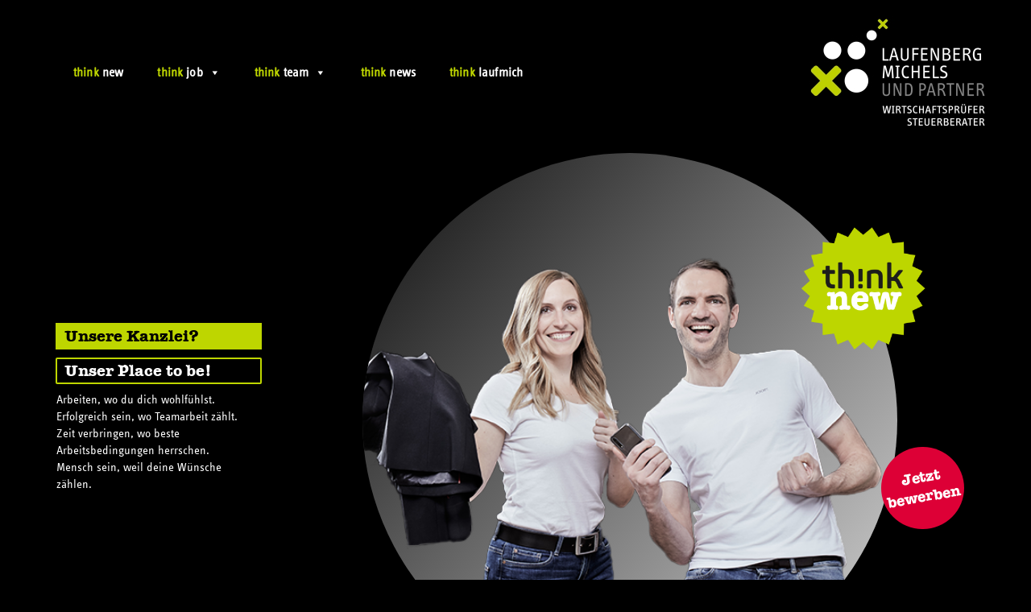

--- FILE ---
content_type: text/html; charset=UTF-8
request_url: https://thinknew.koeln/auszeichnungen/
body_size: 35774
content:

<!doctype html>
		<html lang="de">
		
	<head>

				<meta charset="UTF-8">
<script type="text/javascript">
/* <![CDATA[ */
var gform;gform||(document.addEventListener("gform_main_scripts_loaded",function(){gform.scriptsLoaded=!0}),document.addEventListener("gform/theme/scripts_loaded",function(){gform.themeScriptsLoaded=!0}),window.addEventListener("DOMContentLoaded",function(){gform.domLoaded=!0}),gform={domLoaded:!1,scriptsLoaded:!1,themeScriptsLoaded:!1,isFormEditor:()=>"function"==typeof InitializeEditor,callIfLoaded:function(o){return!(!gform.domLoaded||!gform.scriptsLoaded||!gform.themeScriptsLoaded&&!gform.isFormEditor()||(gform.isFormEditor()&&console.warn("The use of gform.initializeOnLoaded() is deprecated in the form editor context and will be removed in Gravity Forms 3.1."),o(),0))},initializeOnLoaded:function(o){gform.callIfLoaded(o)||(document.addEventListener("gform_main_scripts_loaded",()=>{gform.scriptsLoaded=!0,gform.callIfLoaded(o)}),document.addEventListener("gform/theme/scripts_loaded",()=>{gform.themeScriptsLoaded=!0,gform.callIfLoaded(o)}),window.addEventListener("DOMContentLoaded",()=>{gform.domLoaded=!0,gform.callIfLoaded(o)}))},hooks:{action:{},filter:{}},addAction:function(o,r,e,t){gform.addHook("action",o,r,e,t)},addFilter:function(o,r,e,t){gform.addHook("filter",o,r,e,t)},doAction:function(o){gform.doHook("action",o,arguments)},applyFilters:function(o){return gform.doHook("filter",o,arguments)},removeAction:function(o,r){gform.removeHook("action",o,r)},removeFilter:function(o,r,e){gform.removeHook("filter",o,r,e)},addHook:function(o,r,e,t,n){null==gform.hooks[o][r]&&(gform.hooks[o][r]=[]);var d=gform.hooks[o][r];null==n&&(n=r+"_"+d.length),gform.hooks[o][r].push({tag:n,callable:e,priority:t=null==t?10:t})},doHook:function(r,o,e){var t;if(e=Array.prototype.slice.call(e,1),null!=gform.hooks[r][o]&&((o=gform.hooks[r][o]).sort(function(o,r){return o.priority-r.priority}),o.forEach(function(o){"function"!=typeof(t=o.callable)&&(t=window[t]),"action"==r?t.apply(null,e):e[0]=t.apply(null,e)})),"filter"==r)return e[0]},removeHook:function(o,r,t,n){var e;null!=gform.hooks[o][r]&&(e=(e=gform.hooks[o][r]).filter(function(o,r,e){return!!(null!=n&&n!=o.tag||null!=t&&t!=o.priority)}),gform.hooks[o][r]=e)}});
/* ]]> */
</script>

		<meta name="viewport" content="width=device-width, initial-scale=1">
		<link rel="profile" href="http://gmpg.org/xfn/11">
		
		<meta name='robots' content='index, follow, max-image-preview:large, max-snippet:-1, max-video-preview:-1' />

	<!-- This site is optimized with the Yoast SEO plugin v26.2 - https://yoast.com/wordpress/plugins/seo/ -->
	<title>Auszeichnungen - Thinknew.koeln</title>
	<meta name="description" content="Unsere Kanzlei wurde mehrfach als Exzellenter Arbeitgeber und digitale Kanzlei ausgezeichnet - davon profitieren auch unsere Mitarbeitenden." />
	<link rel="canonical" href="https://thinknew.koeln/auszeichnungen/" />
	<meta property="og:locale" content="de_DE" />
	<meta property="og:type" content="article" />
	<meta property="og:title" content="Auszeichnungen - Thinknew.koeln" />
	<meta property="og:description" content="Unsere Kanzlei wurde mehrfach als Exzellenter Arbeitgeber und digitale Kanzlei ausgezeichnet - davon profitieren auch unsere Mitarbeitenden." />
	<meta property="og:url" content="https://thinknew.koeln/auszeichnungen/" />
	<meta property="og:site_name" content="Thinknew.koeln" />
	<meta property="article:modified_time" content="2025-08-11T12:45:24+00:00" />
	<meta property="og:image" content="https://thinknew.koeln/wp-content/uploads/2025/01/ExzAG2025_Goldenes_Q_RGB-410x410.png" />
	<meta name="twitter:card" content="summary_large_image" />
	<meta name="twitter:label1" content="Geschätzte Lesezeit" />
	<meta name="twitter:data1" content="5 Minuten" />
	<script type="application/ld+json" class="yoast-schema-graph">{"@context":"https://schema.org","@graph":[{"@type":"WebPage","@id":"https://thinknew.koeln/auszeichnungen/","url":"https://thinknew.koeln/auszeichnungen/","name":"Auszeichnungen - Thinknew.koeln","isPartOf":{"@id":"https://thinknew.koeln/#website"},"primaryImageOfPage":{"@id":"https://thinknew.koeln/auszeichnungen/#primaryimage"},"image":{"@id":"https://thinknew.koeln/auszeichnungen/#primaryimage"},"thumbnailUrl":"https://thinknew.koeln/wp-content/uploads/2025/01/ExzAG2025_Goldenes_Q_RGB-410x410.png","datePublished":"2022-08-15T07:07:05+00:00","dateModified":"2025-08-11T12:45:24+00:00","description":"Unsere Kanzlei wurde mehrfach als Exzellenter Arbeitgeber und digitale Kanzlei ausgezeichnet - davon profitieren auch unsere Mitarbeitenden.","breadcrumb":{"@id":"https://thinknew.koeln/auszeichnungen/#breadcrumb"},"inLanguage":"de","potentialAction":[{"@type":"ReadAction","target":["https://thinknew.koeln/auszeichnungen/"]}]},{"@type":"ImageObject","inLanguage":"de","@id":"https://thinknew.koeln/auszeichnungen/#primaryimage","url":"https://thinknew.koeln/wp-content/uploads/2025/01/ExzAG2025_Goldenes_Q_RGB.png","contentUrl":"https://thinknew.koeln/wp-content/uploads/2025/01/ExzAG2025_Goldenes_Q_RGB.png","width":1477,"height":1477},{"@type":"BreadcrumbList","@id":"https://thinknew.koeln/auszeichnungen/#breadcrumb","itemListElement":[{"@type":"ListItem","position":1,"name":"Startseite","item":"https://thinknew.koeln/"},{"@type":"ListItem","position":2,"name":"Auszeichnungen"}]},{"@type":"WebSite","@id":"https://thinknew.koeln/#website","url":"https://thinknew.koeln/","name":"Thinknew.koeln","description":"","publisher":{"@id":"https://thinknew.koeln/#organization"},"potentialAction":[{"@type":"SearchAction","target":{"@type":"EntryPoint","urlTemplate":"https://thinknew.koeln/?s={search_term_string}"},"query-input":{"@type":"PropertyValueSpecification","valueRequired":true,"valueName":"search_term_string"}}],"inLanguage":"de"},{"@type":"Organization","@id":"https://thinknew.koeln/#organization","name":"Laufenberg Michels und Partner mbB","url":"https://thinknew.koeln/","logo":{"@type":"ImageObject","inLanguage":"de","@id":"https://thinknew.koeln/#/schema/logo/image/","url":"https://thinknew.koeln/wp-content/uploads/2021/05/Laufenberg-Michels-und-Partner-think.new_.jpg","contentUrl":"https://thinknew.koeln/wp-content/uploads/2021/05/Laufenberg-Michels-und-Partner-think.new_.jpg","width":220,"height":139,"caption":"Laufenberg Michels und Partner mbB"},"image":{"@id":"https://thinknew.koeln/#/schema/logo/image/"}}]}</script>
	<!-- / Yoast SEO plugin. -->


<link rel="alternate" type="application/rss+xml" title="Thinknew.koeln &raquo; Feed" href="https://thinknew.koeln/feed/" />
<link rel="alternate" type="application/rss+xml" title="Thinknew.koeln &raquo; Kommentar-Feed" href="https://thinknew.koeln/comments/feed/" />
<link rel="alternate" title="oEmbed (JSON)" type="application/json+oembed" href="https://thinknew.koeln/wp-json/oembed/1.0/embed?url=https%3A%2F%2Fthinknew.koeln%2Fauszeichnungen%2F" />
<link rel="alternate" title="oEmbed (XML)" type="text/xml+oembed" href="https://thinknew.koeln/wp-json/oembed/1.0/embed?url=https%3A%2F%2Fthinknew.koeln%2Fauszeichnungen%2F&#038;format=xml" />
<style id='wp-img-auto-sizes-contain-inline-css' type='text/css'>
img:is([sizes=auto i],[sizes^="auto," i]){contain-intrinsic-size:3000px 1500px}
/*# sourceURL=wp-img-auto-sizes-contain-inline-css */
</style>
<link rel='stylesheet' id='premium-addons-css' href='https://thinknew.koeln/wp-content/plugins/premium-addons-for-elementor/assets/frontend/min-css/premium-addons.min.css?ver=4.11.42' type='text/css' media='all' />
<style id='wp-emoji-styles-inline-css' type='text/css'>

	img.wp-smiley, img.emoji {
		display: inline !important;
		border: none !important;
		box-shadow: none !important;
		height: 1em !important;
		width: 1em !important;
		margin: 0 0.07em !important;
		vertical-align: -0.1em !important;
		background: none !important;
		padding: 0 !important;
	}
/*# sourceURL=wp-emoji-styles-inline-css */
</style>
<link rel='stylesheet' id='coach_bootstrap-css' href='https://thinknew.koeln/wp-content/plugins/coach-team/assets/css/bootstrap.min.css?ver=3.3.5' type='text/css' media='all' />
<link rel='stylesheet' id='coach_font-awesome-css' href='https://thinknew.koeln/wp-content/plugins/coach-team/assets/css/font-awesome.min.css?ver=4.4.0' type='text/css' media='all' />
<link rel='stylesheet' id='coach_team_style-css' href='https://thinknew.koeln/wp-content/plugins/coach-team/assets/css/style.css?ver=1.0.0' type='text/css' media='all' />
<link rel='stylesheet' id='megamenu-css' href='https://thinknew.koeln/wp-content/uploads/maxmegamenu/style.css?ver=3ad32f' type='text/css' media='all' />
<link rel='stylesheet' id='dashicons-css' href='https://thinknew.koeln/wp-includes/css/dashicons.min.css?ver=6.9' type='text/css' media='all' />
<link rel='stylesheet' id='font-awesome-all-css' href='https://thinknew.koeln/wp-content/themes/zakra/inc/customizer/customind/assets/fontawesome/v6/css/all.min.css?ver=6.2.4' type='text/css' media='all' />
<link rel='stylesheet' id='zakra_google_fonts-css' data-borlabs-font-blocker-href='https://fonts.googleapis.com/css?family=-apple-system%2C+blinkmacsystemfont%2C+segoe+ui%2C+roboto%2C+oxygen-sans%2C+ubuntu%2C+cantarell%2C+helvetica+neue%2C+helvetica%2C+arial%2C+sans-serif%3A0%2C500&#038;ver=4.1.8' type='text/css' media='all' />
<link rel='stylesheet' id='zakra-style-css' href='https://thinknew.koeln/wp-content/themes/zakra/style.css?ver=4.1.8' type='text/css' media='all' />
<style id='zakra-style-inline-css' type='text/css'>
:root{--top-grid-columns: 4;
			--main-grid-columns: 4;
			--bottom-grid-columns: 1;
			} .zak-footer-builder .zak-bottom-row{justify-items: center;} .zak-footer-builder .zak-footer-main-row .widget-title, .zak-footer-builder .zak-footer-main-row h1, .zak-footer-builder .zak-footer-main-row h2, .zak-footer-builder .zak-footer-main-row h3, .zak-footer-builder .zak-footer-main-row h4, .zak-footer-builder .zak-footer-main-row h5, .zak-footer-builder .zak-footer-main-row h6{color:#ffffff;}.zak-footer-builder .zak-footer-bottom-row .zak-footer-col{flex-direction: column;}.zak-footer-builder .zak-footer-main-row .zak-footer-col{flex-direction: column;}.zak-footer-builder .zak-footer-top-row .zak-footer-col{flex-direction: column;}.zak-footer-builder .zak-copyright{text-align: center;}.zak-footer-builder .zak-footer-nav{display: flex; justify-content: center;}.zak-footer-builder .zak-footer-nav-2{display: flex; justify-content: center;}.zak-footer-builder .zak-html-1{text-align: center;}.zak-footer-builder .zak-html-2{text-align: center;}.zak-footer-builder .footer-social-icons{text-align: ;}.zak-footer-builder .widget-footer-sidebar-1{text-align: ;}.zak-footer-builder .widget-footer-sidebar-2{text-align: ;}.zak-footer-builder .widget-footer-sidebar-3{text-align: ;}.zak-footer-builder .widget-footer-sidebar-4{text-align: ;}.zak-footer-builder .widget-footer-bar-col-1-sidebar{text-align: ;}.zak-footer-builder .widget-footer-bar-col-2-sidebar{text-align: ;} :root{--zakra-color-1: #eaf3fb;--zakra-color-2: #bfdcf3;--zakra-color-3: #94c4eb;--zakra-color-4: #6aace2;--zakra-color-5: #257bc1;--zakra-color-6: #1d6096;--zakra-color-7: #15446b;--zakra-color-8: #0c2941;--zakra-color-9: #040e16;}@media screen and (min-width: 768px) {.zak-primary{width:70%;}}h1, h2, h3, h4, h5, h6{font-family:-apple-system, blinkmacsystemfont, segoe ui, roboto, oxygen-sans, ubuntu, cantarell, helvetica neue, helvetica, arial, sans-serif;}h1{font-family:-apple-system, blinkmacsystemfont, segoe ui, roboto, oxygen-sans, ubuntu, cantarell, helvetica neue, helvetica, arial, sans-serif;}h2{font-family:-apple-system, blinkmacsystemfont, segoe ui, roboto, oxygen-sans, ubuntu, cantarell, helvetica neue, helvetica, arial, sans-serif;}h3{font-family:-apple-system, blinkmacsystemfont, segoe ui, roboto, oxygen-sans, ubuntu, cantarell, helvetica neue, helvetica, arial, sans-serif;font-weight:500;}h4{font-family:-apple-system, blinkmacsystemfont, segoe ui, roboto, oxygen-sans, ubuntu, cantarell, helvetica neue, helvetica, arial, sans-serif;font-weight:500;}h5{font-family:-apple-system, blinkmacsystemfont, segoe ui, roboto, oxygen-sans, ubuntu, cantarell, helvetica neue, helvetica, arial, sans-serif;}h6{font-family:-apple-system, blinkmacsystemfont, segoe ui, roboto, oxygen-sans, ubuntu, cantarell, helvetica neue, helvetica, arial, sans-serif;}button, input[type="button"], input[type="reset"], input[type="submit"], #infinite-handle span, .wp-block-button .wp-block-button__link{color:#000000;}button, input[type="button"], input[type="reset"], input[type="submit"], #infinite-handle span, .wp-block-button .wp-block-button__link{background-color:#bed600;}button:hover, input[type="button"]:hover, input[type="reset"]:hover, input[type="submit"]:hover, #infinite-handle span:hover, .wp-block-button .wp-block-button__link:hover{background-color:#dd0036;}.site-title{color:#blank;}.zak-header .zak-top-bar{background-color:#e9ecef;background-size:contain;}.zak-header .zak-main-header{background-color:#ffffff;background-size:contain;}.zak-page-header, .zak-container--separate .zak-page-header{background-color:#ffffff;background-position:center center;background-size:contain;}.zak-footer-cols{background-color:#000000;}.zak-footer .zak-footer-cols .widget-title, .zak-footer-cols h1, .zak-footer-cols h2, .zak-footer-cols h3, .zak-footer-cols h4, .zak-footer-cols h5, .zak-footer-cols h6{color:#ffffff;}.zak-footer .zak-footer-cols, .zak-footer .zak-footer-cols p{color:#ffffff;}.zak-footer-bar{background-color:#ffffff;}.zak-footer-bar{color:#fafafa;}
/*# sourceURL=zakra-style-inline-css */
</style>
<link rel='stylesheet' id='elementor-frontend-css' href='https://thinknew.koeln/wp-content/plugins/elementor/assets/css/frontend.min.css?ver=3.32.5' type='text/css' media='all' />
<style id='elementor-frontend-inline-css' type='text/css'>
@-webkit-keyframes ha_fadeIn{0%{opacity:0}to{opacity:1}}@keyframes ha_fadeIn{0%{opacity:0}to{opacity:1}}@-webkit-keyframes ha_zoomIn{0%{opacity:0;-webkit-transform:scale3d(.3,.3,.3);transform:scale3d(.3,.3,.3)}50%{opacity:1}}@keyframes ha_zoomIn{0%{opacity:0;-webkit-transform:scale3d(.3,.3,.3);transform:scale3d(.3,.3,.3)}50%{opacity:1}}@-webkit-keyframes ha_rollIn{0%{opacity:0;-webkit-transform:translate3d(-100%,0,0) rotate3d(0,0,1,-120deg);transform:translate3d(-100%,0,0) rotate3d(0,0,1,-120deg)}to{opacity:1}}@keyframes ha_rollIn{0%{opacity:0;-webkit-transform:translate3d(-100%,0,0) rotate3d(0,0,1,-120deg);transform:translate3d(-100%,0,0) rotate3d(0,0,1,-120deg)}to{opacity:1}}@-webkit-keyframes ha_bounce{0%,20%,53%,to{-webkit-animation-timing-function:cubic-bezier(.215,.61,.355,1);animation-timing-function:cubic-bezier(.215,.61,.355,1)}40%,43%{-webkit-transform:translate3d(0,-30px,0) scaleY(1.1);transform:translate3d(0,-30px,0) scaleY(1.1);-webkit-animation-timing-function:cubic-bezier(.755,.05,.855,.06);animation-timing-function:cubic-bezier(.755,.05,.855,.06)}70%{-webkit-transform:translate3d(0,-15px,0) scaleY(1.05);transform:translate3d(0,-15px,0) scaleY(1.05);-webkit-animation-timing-function:cubic-bezier(.755,.05,.855,.06);animation-timing-function:cubic-bezier(.755,.05,.855,.06)}80%{-webkit-transition-timing-function:cubic-bezier(.215,.61,.355,1);transition-timing-function:cubic-bezier(.215,.61,.355,1);-webkit-transform:translate3d(0,0,0) scaleY(.95);transform:translate3d(0,0,0) scaleY(.95)}90%{-webkit-transform:translate3d(0,-4px,0) scaleY(1.02);transform:translate3d(0,-4px,0) scaleY(1.02)}}@keyframes ha_bounce{0%,20%,53%,to{-webkit-animation-timing-function:cubic-bezier(.215,.61,.355,1);animation-timing-function:cubic-bezier(.215,.61,.355,1)}40%,43%{-webkit-transform:translate3d(0,-30px,0) scaleY(1.1);transform:translate3d(0,-30px,0) scaleY(1.1);-webkit-animation-timing-function:cubic-bezier(.755,.05,.855,.06);animation-timing-function:cubic-bezier(.755,.05,.855,.06)}70%{-webkit-transform:translate3d(0,-15px,0) scaleY(1.05);transform:translate3d(0,-15px,0) scaleY(1.05);-webkit-animation-timing-function:cubic-bezier(.755,.05,.855,.06);animation-timing-function:cubic-bezier(.755,.05,.855,.06)}80%{-webkit-transition-timing-function:cubic-bezier(.215,.61,.355,1);transition-timing-function:cubic-bezier(.215,.61,.355,1);-webkit-transform:translate3d(0,0,0) scaleY(.95);transform:translate3d(0,0,0) scaleY(.95)}90%{-webkit-transform:translate3d(0,-4px,0) scaleY(1.02);transform:translate3d(0,-4px,0) scaleY(1.02)}}@-webkit-keyframes ha_bounceIn{0%,20%,40%,60%,80%,to{-webkit-animation-timing-function:cubic-bezier(.215,.61,.355,1);animation-timing-function:cubic-bezier(.215,.61,.355,1)}0%{opacity:0;-webkit-transform:scale3d(.3,.3,.3);transform:scale3d(.3,.3,.3)}20%{-webkit-transform:scale3d(1.1,1.1,1.1);transform:scale3d(1.1,1.1,1.1)}40%{-webkit-transform:scale3d(.9,.9,.9);transform:scale3d(.9,.9,.9)}60%{opacity:1;-webkit-transform:scale3d(1.03,1.03,1.03);transform:scale3d(1.03,1.03,1.03)}80%{-webkit-transform:scale3d(.97,.97,.97);transform:scale3d(.97,.97,.97)}to{opacity:1}}@keyframes ha_bounceIn{0%,20%,40%,60%,80%,to{-webkit-animation-timing-function:cubic-bezier(.215,.61,.355,1);animation-timing-function:cubic-bezier(.215,.61,.355,1)}0%{opacity:0;-webkit-transform:scale3d(.3,.3,.3);transform:scale3d(.3,.3,.3)}20%{-webkit-transform:scale3d(1.1,1.1,1.1);transform:scale3d(1.1,1.1,1.1)}40%{-webkit-transform:scale3d(.9,.9,.9);transform:scale3d(.9,.9,.9)}60%{opacity:1;-webkit-transform:scale3d(1.03,1.03,1.03);transform:scale3d(1.03,1.03,1.03)}80%{-webkit-transform:scale3d(.97,.97,.97);transform:scale3d(.97,.97,.97)}to{opacity:1}}@-webkit-keyframes ha_flipInX{0%{opacity:0;-webkit-transform:perspective(400px) rotate3d(1,0,0,90deg);transform:perspective(400px) rotate3d(1,0,0,90deg);-webkit-animation-timing-function:ease-in;animation-timing-function:ease-in}40%{-webkit-transform:perspective(400px) rotate3d(1,0,0,-20deg);transform:perspective(400px) rotate3d(1,0,0,-20deg);-webkit-animation-timing-function:ease-in;animation-timing-function:ease-in}60%{opacity:1;-webkit-transform:perspective(400px) rotate3d(1,0,0,10deg);transform:perspective(400px) rotate3d(1,0,0,10deg)}80%{-webkit-transform:perspective(400px) rotate3d(1,0,0,-5deg);transform:perspective(400px) rotate3d(1,0,0,-5deg)}}@keyframes ha_flipInX{0%{opacity:0;-webkit-transform:perspective(400px) rotate3d(1,0,0,90deg);transform:perspective(400px) rotate3d(1,0,0,90deg);-webkit-animation-timing-function:ease-in;animation-timing-function:ease-in}40%{-webkit-transform:perspective(400px) rotate3d(1,0,0,-20deg);transform:perspective(400px) rotate3d(1,0,0,-20deg);-webkit-animation-timing-function:ease-in;animation-timing-function:ease-in}60%{opacity:1;-webkit-transform:perspective(400px) rotate3d(1,0,0,10deg);transform:perspective(400px) rotate3d(1,0,0,10deg)}80%{-webkit-transform:perspective(400px) rotate3d(1,0,0,-5deg);transform:perspective(400px) rotate3d(1,0,0,-5deg)}}@-webkit-keyframes ha_flipInY{0%{opacity:0;-webkit-transform:perspective(400px) rotate3d(0,1,0,90deg);transform:perspective(400px) rotate3d(0,1,0,90deg);-webkit-animation-timing-function:ease-in;animation-timing-function:ease-in}40%{-webkit-transform:perspective(400px) rotate3d(0,1,0,-20deg);transform:perspective(400px) rotate3d(0,1,0,-20deg);-webkit-animation-timing-function:ease-in;animation-timing-function:ease-in}60%{opacity:1;-webkit-transform:perspective(400px) rotate3d(0,1,0,10deg);transform:perspective(400px) rotate3d(0,1,0,10deg)}80%{-webkit-transform:perspective(400px) rotate3d(0,1,0,-5deg);transform:perspective(400px) rotate3d(0,1,0,-5deg)}}@keyframes ha_flipInY{0%{opacity:0;-webkit-transform:perspective(400px) rotate3d(0,1,0,90deg);transform:perspective(400px) rotate3d(0,1,0,90deg);-webkit-animation-timing-function:ease-in;animation-timing-function:ease-in}40%{-webkit-transform:perspective(400px) rotate3d(0,1,0,-20deg);transform:perspective(400px) rotate3d(0,1,0,-20deg);-webkit-animation-timing-function:ease-in;animation-timing-function:ease-in}60%{opacity:1;-webkit-transform:perspective(400px) rotate3d(0,1,0,10deg);transform:perspective(400px) rotate3d(0,1,0,10deg)}80%{-webkit-transform:perspective(400px) rotate3d(0,1,0,-5deg);transform:perspective(400px) rotate3d(0,1,0,-5deg)}}@-webkit-keyframes ha_swing{20%{-webkit-transform:rotate3d(0,0,1,15deg);transform:rotate3d(0,0,1,15deg)}40%{-webkit-transform:rotate3d(0,0,1,-10deg);transform:rotate3d(0,0,1,-10deg)}60%{-webkit-transform:rotate3d(0,0,1,5deg);transform:rotate3d(0,0,1,5deg)}80%{-webkit-transform:rotate3d(0,0,1,-5deg);transform:rotate3d(0,0,1,-5deg)}}@keyframes ha_swing{20%{-webkit-transform:rotate3d(0,0,1,15deg);transform:rotate3d(0,0,1,15deg)}40%{-webkit-transform:rotate3d(0,0,1,-10deg);transform:rotate3d(0,0,1,-10deg)}60%{-webkit-transform:rotate3d(0,0,1,5deg);transform:rotate3d(0,0,1,5deg)}80%{-webkit-transform:rotate3d(0,0,1,-5deg);transform:rotate3d(0,0,1,-5deg)}}@-webkit-keyframes ha_slideInDown{0%{visibility:visible;-webkit-transform:translate3d(0,-100%,0);transform:translate3d(0,-100%,0)}}@keyframes ha_slideInDown{0%{visibility:visible;-webkit-transform:translate3d(0,-100%,0);transform:translate3d(0,-100%,0)}}@-webkit-keyframes ha_slideInUp{0%{visibility:visible;-webkit-transform:translate3d(0,100%,0);transform:translate3d(0,100%,0)}}@keyframes ha_slideInUp{0%{visibility:visible;-webkit-transform:translate3d(0,100%,0);transform:translate3d(0,100%,0)}}@-webkit-keyframes ha_slideInLeft{0%{visibility:visible;-webkit-transform:translate3d(-100%,0,0);transform:translate3d(-100%,0,0)}}@keyframes ha_slideInLeft{0%{visibility:visible;-webkit-transform:translate3d(-100%,0,0);transform:translate3d(-100%,0,0)}}@-webkit-keyframes ha_slideInRight{0%{visibility:visible;-webkit-transform:translate3d(100%,0,0);transform:translate3d(100%,0,0)}}@keyframes ha_slideInRight{0%{visibility:visible;-webkit-transform:translate3d(100%,0,0);transform:translate3d(100%,0,0)}}.ha_fadeIn{-webkit-animation-name:ha_fadeIn;animation-name:ha_fadeIn}.ha_zoomIn{-webkit-animation-name:ha_zoomIn;animation-name:ha_zoomIn}.ha_rollIn{-webkit-animation-name:ha_rollIn;animation-name:ha_rollIn}.ha_bounce{-webkit-transform-origin:center bottom;-ms-transform-origin:center bottom;transform-origin:center bottom;-webkit-animation-name:ha_bounce;animation-name:ha_bounce}.ha_bounceIn{-webkit-animation-name:ha_bounceIn;animation-name:ha_bounceIn;-webkit-animation-duration:.75s;-webkit-animation-duration:calc(var(--animate-duration)*.75);animation-duration:.75s;animation-duration:calc(var(--animate-duration)*.75)}.ha_flipInX,.ha_flipInY{-webkit-animation-name:ha_flipInX;animation-name:ha_flipInX;-webkit-backface-visibility:visible!important;backface-visibility:visible!important}.ha_flipInY{-webkit-animation-name:ha_flipInY;animation-name:ha_flipInY}.ha_swing{-webkit-transform-origin:top center;-ms-transform-origin:top center;transform-origin:top center;-webkit-animation-name:ha_swing;animation-name:ha_swing}.ha_slideInDown{-webkit-animation-name:ha_slideInDown;animation-name:ha_slideInDown}.ha_slideInUp{-webkit-animation-name:ha_slideInUp;animation-name:ha_slideInUp}.ha_slideInLeft{-webkit-animation-name:ha_slideInLeft;animation-name:ha_slideInLeft}.ha_slideInRight{-webkit-animation-name:ha_slideInRight;animation-name:ha_slideInRight}.ha-css-transform-yes{-webkit-transition-duration:var(--ha-tfx-transition-duration, .2s);transition-duration:var(--ha-tfx-transition-duration, .2s);-webkit-transition-property:-webkit-transform;transition-property:transform;transition-property:transform,-webkit-transform;-webkit-transform:translate(var(--ha-tfx-translate-x, 0),var(--ha-tfx-translate-y, 0)) scale(var(--ha-tfx-scale-x, 1),var(--ha-tfx-scale-y, 1)) skew(var(--ha-tfx-skew-x, 0),var(--ha-tfx-skew-y, 0)) rotateX(var(--ha-tfx-rotate-x, 0)) rotateY(var(--ha-tfx-rotate-y, 0)) rotateZ(var(--ha-tfx-rotate-z, 0));transform:translate(var(--ha-tfx-translate-x, 0),var(--ha-tfx-translate-y, 0)) scale(var(--ha-tfx-scale-x, 1),var(--ha-tfx-scale-y, 1)) skew(var(--ha-tfx-skew-x, 0),var(--ha-tfx-skew-y, 0)) rotateX(var(--ha-tfx-rotate-x, 0)) rotateY(var(--ha-tfx-rotate-y, 0)) rotateZ(var(--ha-tfx-rotate-z, 0))}.ha-css-transform-yes:hover{-webkit-transform:translate(var(--ha-tfx-translate-x-hover, var(--ha-tfx-translate-x, 0)),var(--ha-tfx-translate-y-hover, var(--ha-tfx-translate-y, 0))) scale(var(--ha-tfx-scale-x-hover, var(--ha-tfx-scale-x, 1)),var(--ha-tfx-scale-y-hover, var(--ha-tfx-scale-y, 1))) skew(var(--ha-tfx-skew-x-hover, var(--ha-tfx-skew-x, 0)),var(--ha-tfx-skew-y-hover, var(--ha-tfx-skew-y, 0))) rotateX(var(--ha-tfx-rotate-x-hover, var(--ha-tfx-rotate-x, 0))) rotateY(var(--ha-tfx-rotate-y-hover, var(--ha-tfx-rotate-y, 0))) rotateZ(var(--ha-tfx-rotate-z-hover, var(--ha-tfx-rotate-z, 0)));transform:translate(var(--ha-tfx-translate-x-hover, var(--ha-tfx-translate-x, 0)),var(--ha-tfx-translate-y-hover, var(--ha-tfx-translate-y, 0))) scale(var(--ha-tfx-scale-x-hover, var(--ha-tfx-scale-x, 1)),var(--ha-tfx-scale-y-hover, var(--ha-tfx-scale-y, 1))) skew(var(--ha-tfx-skew-x-hover, var(--ha-tfx-skew-x, 0)),var(--ha-tfx-skew-y-hover, var(--ha-tfx-skew-y, 0))) rotateX(var(--ha-tfx-rotate-x-hover, var(--ha-tfx-rotate-x, 0))) rotateY(var(--ha-tfx-rotate-y-hover, var(--ha-tfx-rotate-y, 0))) rotateZ(var(--ha-tfx-rotate-z-hover, var(--ha-tfx-rotate-z, 0)))}.happy-addon>.elementor-widget-container{word-wrap:break-word;overflow-wrap:break-word}.happy-addon>.elementor-widget-container,.happy-addon>.elementor-widget-container *{-webkit-box-sizing:border-box;box-sizing:border-box}.happy-addon:not(:has(.elementor-widget-container)),.happy-addon:not(:has(.elementor-widget-container)) *{-webkit-box-sizing:border-box;box-sizing:border-box;word-wrap:break-word;overflow-wrap:break-word}.happy-addon p:empty{display:none}.happy-addon .elementor-inline-editing{min-height:auto!important}.happy-addon-pro img{max-width:100%;height:auto;-o-object-fit:cover;object-fit:cover}.ha-screen-reader-text{position:absolute;overflow:hidden;clip:rect(1px,1px,1px,1px);margin:-1px;padding:0;width:1px;height:1px;border:0;word-wrap:normal!important;-webkit-clip-path:inset(50%);clip-path:inset(50%)}.ha-has-bg-overlay>.elementor-widget-container{position:relative;z-index:1}.ha-has-bg-overlay>.elementor-widget-container:before{position:absolute;top:0;left:0;z-index:-1;width:100%;height:100%;content:""}.ha-has-bg-overlay:not(:has(.elementor-widget-container)){position:relative;z-index:1}.ha-has-bg-overlay:not(:has(.elementor-widget-container)):before{position:absolute;top:0;left:0;z-index:-1;width:100%;height:100%;content:""}.ha-popup--is-enabled .ha-js-popup,.ha-popup--is-enabled .ha-js-popup img{cursor:-webkit-zoom-in!important;cursor:zoom-in!important}.mfp-wrap .mfp-arrow,.mfp-wrap .mfp-close{background-color:transparent}.mfp-wrap .mfp-arrow:focus,.mfp-wrap .mfp-close:focus{outline-width:thin}.ha-advanced-tooltip-enable{position:relative;cursor:pointer;--ha-tooltip-arrow-color:black;--ha-tooltip-arrow-distance:0}.ha-advanced-tooltip-enable .ha-advanced-tooltip-content{position:absolute;z-index:999;display:none;padding:5px 0;width:120px;height:auto;border-radius:6px;background-color:#000;color:#fff;text-align:center;opacity:0}.ha-advanced-tooltip-enable .ha-advanced-tooltip-content::after{position:absolute;border-width:5px;border-style:solid;content:""}.ha-advanced-tooltip-enable .ha-advanced-tooltip-content.no-arrow::after{visibility:hidden}.ha-advanced-tooltip-enable .ha-advanced-tooltip-content.show{display:inline-block;opacity:1}.ha-advanced-tooltip-enable.ha-advanced-tooltip-top .ha-advanced-tooltip-content,body[data-elementor-device-mode=tablet] .ha-advanced-tooltip-enable.ha-advanced-tooltip-tablet-top .ha-advanced-tooltip-content{top:unset;right:0;bottom:calc(101% + var(--ha-tooltip-arrow-distance));left:0;margin:0 auto}.ha-advanced-tooltip-enable.ha-advanced-tooltip-top .ha-advanced-tooltip-content::after,body[data-elementor-device-mode=tablet] .ha-advanced-tooltip-enable.ha-advanced-tooltip-tablet-top .ha-advanced-tooltip-content::after{top:100%;right:unset;bottom:unset;left:50%;border-color:var(--ha-tooltip-arrow-color) transparent transparent transparent;-webkit-transform:translateX(-50%);-ms-transform:translateX(-50%);transform:translateX(-50%)}.ha-advanced-tooltip-enable.ha-advanced-tooltip-bottom .ha-advanced-tooltip-content,body[data-elementor-device-mode=tablet] .ha-advanced-tooltip-enable.ha-advanced-tooltip-tablet-bottom .ha-advanced-tooltip-content{top:calc(101% + var(--ha-tooltip-arrow-distance));right:0;bottom:unset;left:0;margin:0 auto}.ha-advanced-tooltip-enable.ha-advanced-tooltip-bottom .ha-advanced-tooltip-content::after,body[data-elementor-device-mode=tablet] .ha-advanced-tooltip-enable.ha-advanced-tooltip-tablet-bottom .ha-advanced-tooltip-content::after{top:unset;right:unset;bottom:100%;left:50%;border-color:transparent transparent var(--ha-tooltip-arrow-color) transparent;-webkit-transform:translateX(-50%);-ms-transform:translateX(-50%);transform:translateX(-50%)}.ha-advanced-tooltip-enable.ha-advanced-tooltip-left .ha-advanced-tooltip-content,body[data-elementor-device-mode=tablet] .ha-advanced-tooltip-enable.ha-advanced-tooltip-tablet-left .ha-advanced-tooltip-content{top:50%;right:calc(101% + var(--ha-tooltip-arrow-distance));bottom:unset;left:unset;-webkit-transform:translateY(-50%);-ms-transform:translateY(-50%);transform:translateY(-50%)}.ha-advanced-tooltip-enable.ha-advanced-tooltip-left .ha-advanced-tooltip-content::after,body[data-elementor-device-mode=tablet] .ha-advanced-tooltip-enable.ha-advanced-tooltip-tablet-left .ha-advanced-tooltip-content::after{top:50%;right:unset;bottom:unset;left:100%;border-color:transparent transparent transparent var(--ha-tooltip-arrow-color);-webkit-transform:translateY(-50%);-ms-transform:translateY(-50%);transform:translateY(-50%)}.ha-advanced-tooltip-enable.ha-advanced-tooltip-right .ha-advanced-tooltip-content,body[data-elementor-device-mode=tablet] .ha-advanced-tooltip-enable.ha-advanced-tooltip-tablet-right .ha-advanced-tooltip-content{top:50%;right:unset;bottom:unset;left:calc(101% + var(--ha-tooltip-arrow-distance));-webkit-transform:translateY(-50%);-ms-transform:translateY(-50%);transform:translateY(-50%)}.ha-advanced-tooltip-enable.ha-advanced-tooltip-right .ha-advanced-tooltip-content::after,body[data-elementor-device-mode=tablet] .ha-advanced-tooltip-enable.ha-advanced-tooltip-tablet-right .ha-advanced-tooltip-content::after{top:50%;right:100%;bottom:unset;left:unset;border-color:transparent var(--ha-tooltip-arrow-color) transparent transparent;-webkit-transform:translateY(-50%);-ms-transform:translateY(-50%);transform:translateY(-50%)}body[data-elementor-device-mode=mobile] .ha-advanced-tooltip-enable.ha-advanced-tooltip-mobile-top .ha-advanced-tooltip-content{top:unset;right:0;bottom:calc(101% + var(--ha-tooltip-arrow-distance));left:0;margin:0 auto}body[data-elementor-device-mode=mobile] .ha-advanced-tooltip-enable.ha-advanced-tooltip-mobile-top .ha-advanced-tooltip-content::after{top:100%;right:unset;bottom:unset;left:50%;border-color:var(--ha-tooltip-arrow-color) transparent transparent transparent;-webkit-transform:translateX(-50%);-ms-transform:translateX(-50%);transform:translateX(-50%)}body[data-elementor-device-mode=mobile] .ha-advanced-tooltip-enable.ha-advanced-tooltip-mobile-bottom .ha-advanced-tooltip-content{top:calc(101% + var(--ha-tooltip-arrow-distance));right:0;bottom:unset;left:0;margin:0 auto}body[data-elementor-device-mode=mobile] .ha-advanced-tooltip-enable.ha-advanced-tooltip-mobile-bottom .ha-advanced-tooltip-content::after{top:unset;right:unset;bottom:100%;left:50%;border-color:transparent transparent var(--ha-tooltip-arrow-color) transparent;-webkit-transform:translateX(-50%);-ms-transform:translateX(-50%);transform:translateX(-50%)}body[data-elementor-device-mode=mobile] .ha-advanced-tooltip-enable.ha-advanced-tooltip-mobile-left .ha-advanced-tooltip-content{top:50%;right:calc(101% + var(--ha-tooltip-arrow-distance));bottom:unset;left:unset;-webkit-transform:translateY(-50%);-ms-transform:translateY(-50%);transform:translateY(-50%)}body[data-elementor-device-mode=mobile] .ha-advanced-tooltip-enable.ha-advanced-tooltip-mobile-left .ha-advanced-tooltip-content::after{top:50%;right:unset;bottom:unset;left:100%;border-color:transparent transparent transparent var(--ha-tooltip-arrow-color);-webkit-transform:translateY(-50%);-ms-transform:translateY(-50%);transform:translateY(-50%)}body[data-elementor-device-mode=mobile] .ha-advanced-tooltip-enable.ha-advanced-tooltip-mobile-right .ha-advanced-tooltip-content{top:50%;right:unset;bottom:unset;left:calc(101% + var(--ha-tooltip-arrow-distance));-webkit-transform:translateY(-50%);-ms-transform:translateY(-50%);transform:translateY(-50%)}body[data-elementor-device-mode=mobile] .ha-advanced-tooltip-enable.ha-advanced-tooltip-mobile-right .ha-advanced-tooltip-content::after{top:50%;right:100%;bottom:unset;left:unset;border-color:transparent var(--ha-tooltip-arrow-color) transparent transparent;-webkit-transform:translateY(-50%);-ms-transform:translateY(-50%);transform:translateY(-50%)}body.elementor-editor-active .happy-addon.ha-gravityforms .gform_wrapper{display:block!important}.ha-scroll-to-top-wrap.ha-scroll-to-top-hide{display:none}.ha-scroll-to-top-wrap.edit-mode,.ha-scroll-to-top-wrap.single-page-off{display:none!important}.ha-scroll-to-top-button{position:fixed;right:15px;bottom:15px;z-index:9999;display:-webkit-box;display:-webkit-flex;display:-ms-flexbox;display:flex;-webkit-box-align:center;-webkit-align-items:center;align-items:center;-ms-flex-align:center;-webkit-box-pack:center;-ms-flex-pack:center;-webkit-justify-content:center;justify-content:center;width:50px;height:50px;border-radius:50px;background-color:#5636d1;color:#fff;text-align:center;opacity:1;cursor:pointer;-webkit-transition:all .3s;transition:all .3s}.ha-scroll-to-top-button i{color:#fff;font-size:16px}.ha-scroll-to-top-button:hover{background-color:#e2498a}
/*# sourceURL=elementor-frontend-inline-css */
</style>
<link rel='stylesheet' id='widget-heading-css' href='https://thinknew.koeln/wp-content/plugins/elementor/assets/css/widget-heading.min.css?ver=3.32.5' type='text/css' media='all' />
<link rel='stylesheet' id='e-motion-fx-css' href='https://thinknew.koeln/wp-content/plugins/elementor-pro/assets/css/modules/motion-fx.min.css?ver=3.32.3' type='text/css' media='all' />
<link rel='stylesheet' id='widget-image-css' href='https://thinknew.koeln/wp-content/plugins/elementor/assets/css/widget-image.min.css?ver=3.32.5' type='text/css' media='all' />
<link rel='stylesheet' id='e-animation-fadeIn-css' href='https://thinknew.koeln/wp-content/plugins/elementor/assets/lib/animations/styles/fadeIn.min.css?ver=3.32.5' type='text/css' media='all' />
<link rel='stylesheet' id='e-popup-css' href='https://thinknew.koeln/wp-content/plugins/elementor-pro/assets/css/conditionals/popup.min.css?ver=3.32.3' type='text/css' media='all' />
<link rel='stylesheet' id='eael-general-css' href='https://thinknew.koeln/wp-content/plugins/essential-addons-for-elementor-lite/assets/front-end/css/view/general.min.css?ver=6.3.3' type='text/css' media='all' />
<link rel='stylesheet' id='eael-7291-css' href='https://thinknew.koeln/wp-content/uploads/essential-addons-elementor/eael-7291.css?ver=1754923524' type='text/css' media='all' />
<link rel='stylesheet' id='elementor-icons-css' href='https://thinknew.koeln/wp-content/plugins/elementor/assets/lib/eicons/css/elementor-icons.min.css?ver=5.44.0' type='text/css' media='all' />
<style id='elementor-icons-inline-css' type='text/css'>

		.elementor-add-new-section .elementor-add-templately-promo-button{
            background-color: #5d4fff;
            background-image: url(https://thinknew.koeln/wp-content/plugins/essential-addons-for-elementor-lite/assets/admin/images/templately/logo-icon.svg);
            background-repeat: no-repeat;
            background-position: center center;
            position: relative;
        }
        
		.elementor-add-new-section .elementor-add-templately-promo-button > i{
            height: 12px;
        }
        
        body .elementor-add-new-section .elementor-add-section-area-button {
            margin-left: 0;
        }

		.elementor-add-new-section .elementor-add-templately-promo-button{
            background-color: #5d4fff;
            background-image: url(https://thinknew.koeln/wp-content/plugins/essential-addons-for-elementor-lite/assets/admin/images/templately/logo-icon.svg);
            background-repeat: no-repeat;
            background-position: center center;
            position: relative;
        }
        
		.elementor-add-new-section .elementor-add-templately-promo-button > i{
            height: 12px;
        }
        
        body .elementor-add-new-section .elementor-add-section-area-button {
            margin-left: 0;
        }

		.elementor-add-new-section .elementor-add-templately-promo-button{
            background-color: #5d4fff;
            background-image: url(https://thinknew.koeln/wp-content/plugins/essential-addons-for-elementor-lite/assets/admin/images/templately/logo-icon.svg);
            background-repeat: no-repeat;
            background-position: center center;
            position: relative;
        }
        
		.elementor-add-new-section .elementor-add-templately-promo-button > i{
            height: 12px;
        }
        
        body .elementor-add-new-section .elementor-add-section-area-button {
            margin-left: 0;
        }
/*# sourceURL=elementor-icons-inline-css */
</style>
<link rel='stylesheet' id='elementor-post-10-css' href='https://thinknew.koeln/wp-content/uploads/elementor/css/post-10.css?ver=1768447613' type='text/css' media='all' />
<link rel='stylesheet' id='swiper-css' href='https://thinknew.koeln/wp-content/plugins/elementor/assets/lib/swiper/v8/css/swiper.min.css?ver=8.4.5' type='text/css' media='all' />
<link rel='stylesheet' id='e-swiper-css' href='https://thinknew.koeln/wp-content/plugins/elementor/assets/css/conditionals/e-swiper.min.css?ver=3.32.5' type='text/css' media='all' />
<link rel='stylesheet' id='elementor-post-7291-css' href='https://thinknew.koeln/wp-content/uploads/elementor/css/post-7291.css?ver=1768471159' type='text/css' media='all' />
<link rel='stylesheet' id='elementor-post-7999-css' href='https://thinknew.koeln/wp-content/uploads/elementor/css/post-7999.css?ver=1768447613' type='text/css' media='all' />
<link rel='stylesheet' id='happy-icons-css' href='https://thinknew.koeln/wp-content/plugins/happy-elementor-addons/assets/fonts/style.min.css?ver=3.20.1' type='text/css' media='all' />
<link rel='stylesheet' id='font-awesome-css' href='https://thinknew.koeln/wp-content/plugins/elementor/assets/lib/font-awesome/css/font-awesome.min.css?ver=4.7.0' type='text/css' media='all' />
<link rel='stylesheet' id='borlabs-cookie-custom-css' href='https://thinknew.koeln/wp-content/cache/borlabs-cookie/1/borlabs-cookie-1-de.css?ver=3.3.23-233' type='text/css' media='all' />
<link rel='stylesheet' id='sib-front-css-css' href='https://thinknew.koeln/wp-content/plugins/mailin/css/mailin-front.css?ver=6.9' type='text/css' media='all' />
<link rel='stylesheet' id='elementor-icons-shared-0-css' href='https://thinknew.koeln/wp-content/plugins/elementor/assets/lib/font-awesome/css/fontawesome.min.css?ver=5.15.3' type='text/css' media='all' />
<link rel='stylesheet' id='elementor-icons-fa-solid-css' href='https://thinknew.koeln/wp-content/plugins/elementor/assets/lib/font-awesome/css/solid.min.css?ver=5.15.3' type='text/css' media='all' />
<script type="text/javascript" src="https://thinknew.koeln/wp-includes/js/jquery/jquery.min.js?ver=3.7.1" id="jquery-core-js"></script>
<script type="text/javascript" src="https://thinknew.koeln/wp-includes/js/jquery/jquery-migrate.min.js?ver=3.4.1" id="jquery-migrate-js"></script>
<script data-no-optimize="1" data-no-minify="1" data-cfasync="false" type="text/javascript" src="https://thinknew.koeln/wp-content/cache/borlabs-cookie/1/borlabs-cookie-config-de.json.js?ver=3.3.23-244" id="borlabs-cookie-config-js"></script>
<script data-no-optimize="1" data-no-minify="1" data-cfasync="false" type="text/javascript" src="https://thinknew.koeln/wp-content/plugins/borlabs-cookie/assets/javascript/borlabs-cookie-prioritize.min.js?ver=3.3.23" id="borlabs-cookie-prioritize-js"></script>
<script type="text/javascript" src="https://thinknew.koeln/wp-content/plugins/happy-elementor-addons/assets/vendor/dom-purify/purify.min.js?ver=3.1.6" id="dom-purify-js"></script>
<script type="text/javascript" id="sib-front-js-js-extra">
/* <![CDATA[ */
var sibErrMsg = {"invalidMail":"Please fill out valid email address","requiredField":"Please fill out required fields","invalidDateFormat":"Please fill out valid date format","invalidSMSFormat":"Please fill out valid phone number"};
var ajax_sib_front_object = {"ajax_url":"https://thinknew.koeln/wp-admin/admin-ajax.php","ajax_nonce":"226cfbaee5","flag_url":"https://thinknew.koeln/wp-content/plugins/mailin/img/flags/"};
//# sourceURL=sib-front-js-js-extra
/* ]]> */
</script>
<script type="text/javascript" src="https://thinknew.koeln/wp-content/plugins/mailin/js/mailin-front.js?ver=1760079507" id="sib-front-js-js"></script>
<link rel="https://api.w.org/" href="https://thinknew.koeln/wp-json/" /><link rel="alternate" title="JSON" type="application/json" href="https://thinknew.koeln/wp-json/wp/v2/pages/7291" /><link rel="EditURI" type="application/rsd+xml" title="RSD" href="https://thinknew.koeln/xmlrpc.php?rsd" />
<meta name="generator" content="WordPress 6.9" />
<link rel='shortlink' href='https://thinknew.koeln/?p=7291' />
        <script>var iconIMG = "https://thinknew.koeln/wp-content/plugins/thinknew-quiz/img/laufmichTest_icon.png"</script>
        <script src="https://thinknew.koeln/wp-content/plugins/thinknew-quiz/js/thinknew-quiz.js"></script>
<meta name="generator" content="Elementor 3.32.5; features: additional_custom_breakpoints; settings: css_print_method-external, google_font-enabled, font_display-block">
<link rel="stylesheet" href="https://maxcdn.bootstrapcdn.com/bootstrap/4.0.0/css/bootstrap.min.css" integrity="sha384-Gn5384xqQ1aoWXA+058RXPxPg6fy4IWvTNh0E263XmFcJlSAwiGgFAW/dAiS6JXm" crossorigin="anonymous">
<script>
	function showJobModal() {
		console.log("Open Triggered");
		var element = document.getElementsByClassName("jobs-modal");
		element[0].classList.add("open-job-modal");
		var modalCloseButton = document.getElementsByClassName("modal-close");
		modalCloseButton[0].onClick = function(event) {
		console.log("Close triggered.");
		var element = document.getElementsByClassName("jobs-modal");
		element[0].classList.remove("open-job-modal");
	}
	}
	
	
</script>
			<style>
				.e-con.e-parent:nth-of-type(n+4):not(.e-lazyloaded):not(.e-no-lazyload),
				.e-con.e-parent:nth-of-type(n+4):not(.e-lazyloaded):not(.e-no-lazyload) * {
					background-image: none !important;
				}
				@media screen and (max-height: 1024px) {
					.e-con.e-parent:nth-of-type(n+3):not(.e-lazyloaded):not(.e-no-lazyload),
					.e-con.e-parent:nth-of-type(n+3):not(.e-lazyloaded):not(.e-no-lazyload) * {
						background-image: none !important;
					}
				}
				@media screen and (max-height: 640px) {
					.e-con.e-parent:nth-of-type(n+2):not(.e-lazyloaded):not(.e-no-lazyload),
					.e-con.e-parent:nth-of-type(n+2):not(.e-lazyloaded):not(.e-no-lazyload) * {
						background-image: none !important;
					}
				}
			</style>
			
		<style type="text/css">
			            .site-title {
                position: absolute;
                clip: rect(1px, 1px, 1px, 1px);
            }

			
			            .site-description {
                position: absolute;
                clip: rect(1px, 1px, 1px, 1px);
            }

					</style>

					<meta name="theme-color" content="#000000">
			<meta name="generator" content="Powered by Slider Revolution 6.6.16 - responsive, Mobile-Friendly Slider Plugin for WordPress with comfortable drag and drop interface." />
<link rel="icon" href="https://thinknew.koeln/wp-content/uploads/2021/04/cropped-Icon_Sonne-410x410.png" sizes="32x32" />
<link rel="icon" href="https://thinknew.koeln/wp-content/uploads/2021/04/cropped-Icon_Sonne-410x410.png" sizes="192x192" />
<link rel="apple-touch-icon" href="https://thinknew.koeln/wp-content/uploads/2021/04/cropped-Icon_Sonne-410x410.png" />
<meta name="msapplication-TileImage" content="https://thinknew.koeln/wp-content/uploads/2021/04/cropped-Icon_Sonne-410x410.png" />
<script>function setREVStartSize(e){
			//window.requestAnimationFrame(function() {
				window.RSIW = window.RSIW===undefined ? window.innerWidth : window.RSIW;
				window.RSIH = window.RSIH===undefined ? window.innerHeight : window.RSIH;
				try {
					var pw = document.getElementById(e.c).parentNode.offsetWidth,
						newh;
					pw = pw===0 || isNaN(pw) || (e.l=="fullwidth" || e.layout=="fullwidth") ? window.RSIW : pw;
					e.tabw = e.tabw===undefined ? 0 : parseInt(e.tabw);
					e.thumbw = e.thumbw===undefined ? 0 : parseInt(e.thumbw);
					e.tabh = e.tabh===undefined ? 0 : parseInt(e.tabh);
					e.thumbh = e.thumbh===undefined ? 0 : parseInt(e.thumbh);
					e.tabhide = e.tabhide===undefined ? 0 : parseInt(e.tabhide);
					e.thumbhide = e.thumbhide===undefined ? 0 : parseInt(e.thumbhide);
					e.mh = e.mh===undefined || e.mh=="" || e.mh==="auto" ? 0 : parseInt(e.mh,0);
					if(e.layout==="fullscreen" || e.l==="fullscreen")
						newh = Math.max(e.mh,window.RSIH);
					else{
						e.gw = Array.isArray(e.gw) ? e.gw : [e.gw];
						for (var i in e.rl) if (e.gw[i]===undefined || e.gw[i]===0) e.gw[i] = e.gw[i-1];
						e.gh = e.el===undefined || e.el==="" || (Array.isArray(e.el) && e.el.length==0)? e.gh : e.el;
						e.gh = Array.isArray(e.gh) ? e.gh : [e.gh];
						for (var i in e.rl) if (e.gh[i]===undefined || e.gh[i]===0) e.gh[i] = e.gh[i-1];
											
						var nl = new Array(e.rl.length),
							ix = 0,
							sl;
						e.tabw = e.tabhide>=pw ? 0 : e.tabw;
						e.thumbw = e.thumbhide>=pw ? 0 : e.thumbw;
						e.tabh = e.tabhide>=pw ? 0 : e.tabh;
						e.thumbh = e.thumbhide>=pw ? 0 : e.thumbh;
						for (var i in e.rl) nl[i] = e.rl[i]<window.RSIW ? 0 : e.rl[i];
						sl = nl[0];
						for (var i in nl) if (sl>nl[i] && nl[i]>0) { sl = nl[i]; ix=i;}
						var m = pw>(e.gw[ix]+e.tabw+e.thumbw) ? 1 : (pw-(e.tabw+e.thumbw)) / (e.gw[ix]);
						newh =  (e.gh[ix] * m) + (e.tabh + e.thumbh);
					}
					var el = document.getElementById(e.c);
					if (el!==null && el) el.style.height = newh+"px";
					el = document.getElementById(e.c+"_wrapper");
					if (el!==null && el) {
						el.style.height = newh+"px";
						el.style.display = "block";
					}
				} catch(e){
					console.log("Failure at Presize of Slider:" + e)
				}
			//});
		  };</script>
		<style type="text/css" id="wp-custom-css">
			.eael-adv-accordion .eael-accordion-list .eael-accordion-header, .eael-adv-accordion .eael-accordion-list .eael-accordion-content {
	font-size: inherit;
	line-height: unset !important;
}

h1, h2, h3, h4, h5, h6 {
	font-family: var( --e-global-typography-primary-font-family ), Sans-serif !important;
}

body {
	background-image: linear-gradient(to top, white 0%, black 50%);
}

body:not(.tg-container--separate) #page, .zak-content, .zak-main-header {
	background: unset !important;
}

.zak-footer-bar {
	display:none;
}

/*
 * Fix Talente Service
 * Formular Machs kurz
 */

#gform_drag_drop_area_3_5 {
    background: rgba(255, 255, 255, .95);
}

/*
 * Header fix
 */ 

a#tg-scroll-to-top {
	display: none;
}

.tg-container--flex-center,.tg-container--flex-center .tg-block--two {
    -ms-flex-line-pack: unset;
    align-content: unset;
    -webkit-box-align: unset;
    -ms-flex-align: unset;
    align-items: unset !important;
}

body {
	font-family: "Info Text Regular";
}
.site-info-wrap {
	display: none;
}
.mega-menu-menu-primary #site-navigation {
	display: block;
}
.mega-menu-menu-primary #header-action {
	display: none;
}

div#content {
	background: rgb(0,0,0);
background: linear-gradient(180deg, rgba(0,0,0,) 30%, rgba(255,255,255,1) 100%);
}

/*
 * STAT Lass uns quatschen, Gform required ausblenden
 */
body.page-id-8649 .gform_required_legend {
	display: none;
}
/*
 * END Lass uns quatschen, Gform required ausblenden
 */

/*
 * ab hier Hintergrund + Textfarbe schwarz / weiß
 */
body.single-post, body.page-id-393, body.page-id-3, body.page-id-7574, body.page-id-7605 ,
body.page-id-7753 , body.page-id-8067,
body.page-id-8499,
body.page-id-8649,
body.page-id-8675, body.page-id-9141 {
	background: black;
	color: white !important;
}
body.page-id-8694 {
	background: black;
	color: white !important;}

/*
 * bis hier Hintergrund + Textfarbe schwarz / weiß
 */

/*
 * Fix Startseite Think Boxen abstände
 */

.think-box-1 .elementor-widget-slider_revolution {
    margin-bottom: 10px;
}

/*
 * GFORM Rueckruf
 * gform_wrapper_1 = footer
 * gform_wrapper_5 = Popup
 */

#gform_wrapper_1 .gform_required_legend, #gform_wrapper_5 .gform_required_legend {
	display: none;
}

#gform_wrapper_1 .gform-field-label, #gform_wrapper_1 .gfield_html, #gform_wrapper_5 .gform-field-label, #gform_wrapper_5 .gfield_html {
	color: white;
}

#gform_wrapper_5 .gfield_validation_message {
	color: #c02b0a;
}

#gform_confirmation_wrapper_1, #gform_confirmation_wrapper_5 {
	font-size: 1.2rem;
  color: white;
}

/*
 * CF7 Anpassungen
 */

span.wpcf7-list-item {display: block;}

.wpcf7-submit.button-green {
	background-color: var( --e-global-color-primary );
}

button, input, optgroup, select, textarea {
	font-family: "Info Text Regular", Sans-serif;
}

.wpcf7-submit, .sib-default-btn {
	font-family: "Info Text Semibold", Sans-serif;
	font-size: 1.2rem;
}


.wpcf7 form.invalid .wpcf7-response-output, .wpcf7 form.unaccepted .wpcf7-response-output {
    border-color: #DD0036;
}

.wpcf7 input[type="file"] {
	background-color: white;
  width: 100%;
}

button.margin-top-20 {
	margin-top: 20px;
}

.sib_signup_form a {
	color: black;
}

button.sib-default-btn {
	background-color: #DD0036;
	color: white;
}

button.sib-default-btn:hover {
	color: black;
}

.wpcf7-list-item {
	margin: 0px;
}

/*
 * END CF7 Anpassungen
 */

/*
 * Startseite Footer Boxen
 */

.box-karriere-news strong, .box-neugierig-geworden strong {
	font-size: 26px;
}
header {
	background: rgb(0,0,0) !important;
	border: none !important;
}

.elementor-section.equal_height
{
    display: flex;
    height: 100%;
}

.elementor-section.equal_height > .elementor-container
{
    flex-basis: 100%;
}

.footer-box-newsletter h3 span {
	color: white;
}

.footer-box-rueckruf h3 span {
	color: #BED600;
}

.step-in-kategorie {
	height: 350px;
}

h2.step-in-headline {
	line-height: 20px;
	font-size: 26px;
	font-weight: bold;
	color: black;
	padding:0px;
}

h2.step-in-headline span {
	background-color: white;
	padding: 2px
}

h2.step-in-headline span.first-word {
	color: #dd0036;
	padding: 0px;
}
i.rotes-x, .headline-rotes-x:before {
	width: 40px;
	height: 40px;
	display: inline-block;
	background-image: url(//thinknew.koeln/wp-content/uploads/2021/04/Icon_rotesx.png);
	background-position: center;
  background-repeat: no-repeat; 
  background-size: cover;
	margin-right: 10px;
	vertical-align: -25%;
}

i.gruenes-x, .headline-gruenes-x:before {
	width: 40px;
	height: 40px;
	display: inline-block;
	background-image: url(//thinknew.koeln/wp-content/uploads/2021/04/Icon_gruenesx.png);
	background-position: center;
  background-repeat: no-repeat; 
  background-size: cover;
	margin-right: 10px;
	vertical-align: -25%;
}

i.weisses-x, .headline-weisses-x:before {
	width: 40px;
	height: 40px;
	display: inline-block;
	background-image: url(//thinknew.koeln/wp-content/uploads/2021/04/Icon_weissesx.png);
	background-position: center;
  background-repeat: no-repeat; 
  background-size: cover;
	margin-right: 10px;
	vertical-align: -25%;
}

@media screen and (max-width: 768px) {
    i.rotes-x, .headline-rotes-x:before, i.gruenes-x, .headline-gruenes-x:before, i.weisses-x, .headline-weisses-x:before {
		width: 32px;
		height: 32px;
	}
	.tg-block{
		display:none;
	}
}

/*
 * Benefits / Stellenangebote
 */
.think-benefits span {
	background-color: rgba(255,255,255,0.2);
	padding:1px;
}
.think-benefits span.last-word {
	color:#dd0036;
	background-color: unset;
}

.think-smart span {
	background-color: rgba(255,255,255,0.2);
	padding:1px;
}

.think-smart span.last-word {
	color:white;
	background-color: unset;
}

.think-job span {
	background-color: #BED600;
	padding:1px;
}
.think-job span.last-word {
	color:white;
	background-color: unset;
}

.site-content {
    margin-top: 0px;
    margin-bottom: 0px;
}

h2.think-together-headline, h2.think-smart-headline {
	line-height: 20px;
	font-size: 26px;
	font-weight: bold;
	padding:0px;
}

h2.think-together-headline span {
	background-color: black;
	padding: 3px;
}
h2.think-together-headline span.first-word {
	color: white;
	padding: 0px;
}

.benefits-headline, .benefits-headline p {
	margin: 0px !important;
	padding: 0px !important;
}

h2.think-smart-headline:before {
	line-height:20px;
	margin-right: 5px;
	content: url(https://thinknew.koeln/wp-content/uploads/2021/03/weisses-x.png);
}

h2.think-smart-headline span.first-word {
	color: white;
}

h2.think-smart-headline span {
	background-color: #DD0036;
	padding:1px;
}

.benefits-listen ul {
	list-style-type: disc;
}

.tg-site-footer-bar {
	display:none;
}


ul#menu-footer a {
	color: white;
}

ul#menu-footer li {
	border: none;
}

.think-smart-box-nummer p {
	margin-bottom: 0px;
}

.job-post {
	overflow: visible !important;
}

.job-form-bewerbung .job-content-wrap {
	background-color: #dd0036;
	color:white;
}

.job-form-bewerbung h3 {
	color: white;
}

.job-post .job-content {
	width: unset !important;
}

.job-post .job-content .jobs-row.position_title {
	width: 100%;
	padding: 0px;
}

.job-post .job-content .jobs-row {
	/*width: 50%;*/
	color: white;
	padding: 30px;
}

.job-post .jobs-row-label span {
	font-family: "American Typewriter", sans-serif  !important;
	font-weight: bold;
	border-bottom: 0px !important;
}

.job-post .job-content .jobs-row.position_description, .job-post .job-content .jobs-row.position_qualifications {
	background-color: #BED600;
	color: black;
}

.job-post .job-content .jobs-row.position_responsibilities, .job-post .job-content .jobs-row.position_job_benefits, .job-post .job-content .jobs-row.position_contacts {
	background-color: black;
	color: white;
}

.job-content {
	vertical-align: bottom;
	padding: 0px 30px 30px 0 !important;
	background-repeat: no-repeat;
	background-position: center center;
	background-size: cover;
}

.job-laufenberg {
	padding: 10px;
	height: 400px;
	border: 0px !important;
	border-radius: 0px !important;
	background-color: unset !important;
}

.job-laufenberg .job-content .job-titel-lami {
	background-color: black;
	color: white !important;
	padding: 8px !important;
	height:  !important;
	
}

.job-titel-lami h5 {
	margin-bottom: 0px !important;
}

.job-laufenberg .job-content h5 a {
	color: white !important;
	font-weight: bold !important;
	font-family: "Info Text Regular" !important;
}

.job-cta {
	vertical-align: bottom;
	position: absolute;
	left: auto;
	right: 40px;
	padding: 0px !important;
	width: auto !important;
	font-family: "Info Text Regular" !important;
}

.job-cta .apply-btn {
	padding: 3px !important;
	color: black !important;
	border: 1px solid black !important;
	font-family: "Info Text Regular" !important;
	text-transform: unset !important;
}

@media screen and (max-width: 560px) {
	.job-listing .job-preview .job-content {
			display: table-cell !important;
			padding-bottom: 0;
	}
	.job-listing .job-preview {
		display: table !important;
	}
}


.job-listing .job-preview .job-content .job-titel-lami .job-additional-information {
	color: white;
 font-family: "Info Text Regular" !important;
	font-style: bold;
}

button.job-submit {
	background-color: black !important;
}

div.job-image {
	margin-bottom: 30px !important;
}

/*
 * Stellenanzeigen einzeln
 */

.job-form-bewerbung .jobs-row.job-release-date {
	  margin: 0px;
    padding: 0 0 30px;
    width: 100%;
}

.jobs-row-apply {
	  width: 100%;
    padding: 0px;
}

.jobs-modal-form .jobs-modal-input + .section_field {
    padding-top: 0px !important;
}

.jobs-modal-form .required_field_notice {
	display: none;
}

/*
 * Blog Styling
 * */
h2.eael-entry-title a {
	font-family: inherit  !important;
}
.eael-grid-post-holder {
    border: 0px;
}

.eael-grid-post .eael-entry-wrapper {
	padding: 0px;
}

.eael-grid-post .eael-entry-header {
	background-color: unset !important;
}

h2.blog-headline {
	color: black;
}

.blog-headline span  {
	background-color: white;
	padding:2px;
}

.headline-bewerbungstipps span {
	background-color: rgba(255,255,255,0.4);
	padding:3px;
}

.headline-faq span {
	background-color: black;
	padding: 3px;
}

.headline-bewerbungstipps span.black {
	color: black;
	padding: 0px;
	background-color: unset;
}

.blog-headline span.first-word {
	color:#dd0036;
}

.inline-label { 
    white-space: nowrap;
    max-width: 150px;
    overflow: hidden;
    text-overflow: ellipsis;
    float:left;     
    }


/*
 * Team Seite
 */

#wpsm_team_1_b_row_803 .wpsm_team_1_member_wrapper_inner h3 {
	color: #BED600 !important;
}

.lsi-social-icons li {
	border-bottom: 0px !important;
}
.lsi-social-icons li a {
	padding: 2px !important;
	text-decoration: none !important;
}

.step-in-kategorie a {
	font-family: "American Typewriter";
}

body .jobs-modal-form .choose_file, body .jobs-modal-form .choose_file_multi, body .jobs-modal-form .choose_file_multi_add {
	background-color: black !important;
}

.jobs-modal-form .jobs-modal-input .input-label .field_required {
	color: white !important;
}
/*
p {
	font-family: "Info Text Regular",sans-serif !important;
}*/

/*
 * Quiz
 */

#quiz-area {
	background-color: black;
	padding: 40px;
}

.question-title h4 span {
	font-size: 1.4rem;
}

.answertext-title {
	color: white;
}

.answertext-title h4 {
	color: white;
	font-family: "Info Text Regular", sans-serif;
	font-size: 1.8rem;
	padding: 30px;
}



div.answers div.answer-einzeln {
  padding: 40px;
  border: 1px solid white;
	background-color: white;
	font-size: 1.3rem;
	width: 95%;
	margin: 10px 0;
	min-height: 100px;
}

div.answers div.answer-einzeln:hover {
	background-color: black;
 	color: white;
	cursor: pointer;
}

.question-title h4 {
	color: white;
	font-family: "Info Text Regular", sans-serif;
}

@media screen and ( max-width: 500px ) {
	#quiz-area {
		padding: 10px;
		background-color: unset;
	}
	div.answers {
		min-height: 120px;
		width: 100%;
		display: grid;
		grid-template-areas: "a";
	}
	div.question-title, .answertext-title {
		align-items: center;
		justify-content: center;
	}
	div.question-title img {
		height:160px;
		width: auto;
		margin: auto;
	}
	.question-title h4 {
		font-size: 1.5rem;
		margin-top: 15px;
		margin-bottom: 15px;
	}
	div.answers div.answer-einzeln {
  	padding: 15px;
	}
	#question-3 .answers {
		grid-template-areas: "a a";
	}
}

@media screen and ( min-width: 500px ) {
	div.answers {
		min-height: 120px;
		width: 100%;
		display: grid;
		grid-template-areas: "a a";
	}
	div.question-title, .answertext-title {
		display: flex;
		align-items: center;
		justify-content: center;
		margin-bottom: 30px;
	}
	.question-title h4 {
		font-size: 1.6rem;
		padding: 30px;
	}
	div#answertext {
		padding: 40px;
	}
}

div.question-element {
	display: none;
}

div.question-element#question-0 {
	display: block;
}

div#answertext {
	display: none;
	color: white;
	font-size: 1.3rem;
}

div.answers div.answer-einzeln.selected-answer {
	background-color: #BED600;
	color: black;
}

div.question-footer {
	margin-top: 40px;
	display: flex;
  align-items: center;
  justify-content: center
}

/*
 * Teams
 */ 
/*
article.team-member {
	position: relative !important;
}*/

h6 a, h5 a, h4 a, h3 a, h2 a, h1 a {
	font-family: "American Typewriter", Sans-serif !important;
}

/*
.isocontainer-team {
	display: -webkit-flex;
   display: -ms-flex;
   display: flex;
   -webkit-flex-wrap: wrap;
   -ms-flex-wrap: wrap;
   flex-wrap: wrap;
}

article.team-member {
	display: -webkit-flex; 
  display: -ms-flexbox; 
  display: flex;
}*/

.team-member-title a:hover {
	color: #858585 !important;
}

/*
 * Fix Height of Team Member Container
*/
.team-member-job {
	height: 40px;
	font-weight: normal !important;
	color: black;
}

.uacf7-form-7573 {
	font-family: "Info Text Regular", sans-serif;
	font-size: 18px;
}

/*
 * Kurzbewerbung Progressbar entfernen
 */
#gf_progressbar_wrapper_6, #gf_progressbar_wrapper_4, #gf_progressbar_wrapper_7, #gf_progressbar_wrapper_8, #gf_progressbar_wrapper_9,
#gf_progressbar_wrapper_10 {
	display:none;
}

.gform_required_legend {
	display: none;
}

/*
 * machs kurz startseite
 */
#gform_wrapper_3 .gfield_consent_label, #gform_wrapper_3 .gfield_consent_label a {
	color: black;
}

#gform_wrapper_3 .gfield_consent_label a {
	text-decoration: underline;
}


/*
 * Footer Fix
 */

.tg-site-footer .tg-site-footer-widgets {
	border-top: 0px !important;
}

.widget .widget-title {
	border-bottom: 0px;
}

.widget .widget-title:before {
	position: unset;
	display: none;
}

.zak-footer-cols {
	border-top: unset;
}		</style>
		<style type="text/css">/** Mega Menu CSS: fs **/</style>

	<style id='global-styles-inline-css' type='text/css'>
:root{--wp--preset--aspect-ratio--square: 1;--wp--preset--aspect-ratio--4-3: 4/3;--wp--preset--aspect-ratio--3-4: 3/4;--wp--preset--aspect-ratio--3-2: 3/2;--wp--preset--aspect-ratio--2-3: 2/3;--wp--preset--aspect-ratio--16-9: 16/9;--wp--preset--aspect-ratio--9-16: 9/16;--wp--preset--color--black: #000000;--wp--preset--color--cyan-bluish-gray: #abb8c3;--wp--preset--color--white: #ffffff;--wp--preset--color--pale-pink: #f78da7;--wp--preset--color--vivid-red: #cf2e2e;--wp--preset--color--luminous-vivid-orange: #ff6900;--wp--preset--color--luminous-vivid-amber: #fcb900;--wp--preset--color--light-green-cyan: #7bdcb5;--wp--preset--color--vivid-green-cyan: #00d084;--wp--preset--color--pale-cyan-blue: #8ed1fc;--wp--preset--color--vivid-cyan-blue: #0693e3;--wp--preset--color--vivid-purple: #9b51e0;--wp--preset--gradient--vivid-cyan-blue-to-vivid-purple: linear-gradient(135deg,rgb(6,147,227) 0%,rgb(155,81,224) 100%);--wp--preset--gradient--light-green-cyan-to-vivid-green-cyan: linear-gradient(135deg,rgb(122,220,180) 0%,rgb(0,208,130) 100%);--wp--preset--gradient--luminous-vivid-amber-to-luminous-vivid-orange: linear-gradient(135deg,rgb(252,185,0) 0%,rgb(255,105,0) 100%);--wp--preset--gradient--luminous-vivid-orange-to-vivid-red: linear-gradient(135deg,rgb(255,105,0) 0%,rgb(207,46,46) 100%);--wp--preset--gradient--very-light-gray-to-cyan-bluish-gray: linear-gradient(135deg,rgb(238,238,238) 0%,rgb(169,184,195) 100%);--wp--preset--gradient--cool-to-warm-spectrum: linear-gradient(135deg,rgb(74,234,220) 0%,rgb(151,120,209) 20%,rgb(207,42,186) 40%,rgb(238,44,130) 60%,rgb(251,105,98) 80%,rgb(254,248,76) 100%);--wp--preset--gradient--blush-light-purple: linear-gradient(135deg,rgb(255,206,236) 0%,rgb(152,150,240) 100%);--wp--preset--gradient--blush-bordeaux: linear-gradient(135deg,rgb(254,205,165) 0%,rgb(254,45,45) 50%,rgb(107,0,62) 100%);--wp--preset--gradient--luminous-dusk: linear-gradient(135deg,rgb(255,203,112) 0%,rgb(199,81,192) 50%,rgb(65,88,208) 100%);--wp--preset--gradient--pale-ocean: linear-gradient(135deg,rgb(255,245,203) 0%,rgb(182,227,212) 50%,rgb(51,167,181) 100%);--wp--preset--gradient--electric-grass: linear-gradient(135deg,rgb(202,248,128) 0%,rgb(113,206,126) 100%);--wp--preset--gradient--midnight: linear-gradient(135deg,rgb(2,3,129) 0%,rgb(40,116,252) 100%);--wp--preset--font-size--small: 13px;--wp--preset--font-size--medium: 20px;--wp--preset--font-size--large: 36px;--wp--preset--font-size--x-large: 42px;--wp--preset--spacing--20: 0.44rem;--wp--preset--spacing--30: 0.67rem;--wp--preset--spacing--40: 1rem;--wp--preset--spacing--50: 1.5rem;--wp--preset--spacing--60: 2.25rem;--wp--preset--spacing--70: 3.38rem;--wp--preset--spacing--80: 5.06rem;--wp--preset--shadow--natural: 6px 6px 9px rgba(0, 0, 0, 0.2);--wp--preset--shadow--deep: 12px 12px 50px rgba(0, 0, 0, 0.4);--wp--preset--shadow--sharp: 6px 6px 0px rgba(0, 0, 0, 0.2);--wp--preset--shadow--outlined: 6px 6px 0px -3px rgb(255, 255, 255), 6px 6px rgb(0, 0, 0);--wp--preset--shadow--crisp: 6px 6px 0px rgb(0, 0, 0);}:root { --wp--style--global--content-size: 760px;--wp--style--global--wide-size: 1160px; }:where(body) { margin: 0; }.wp-site-blocks > .alignleft { float: left; margin-right: 2em; }.wp-site-blocks > .alignright { float: right; margin-left: 2em; }.wp-site-blocks > .aligncenter { justify-content: center; margin-left: auto; margin-right: auto; }:where(.wp-site-blocks) > * { margin-block-start: 24px; margin-block-end: 0; }:where(.wp-site-blocks) > :first-child { margin-block-start: 0; }:where(.wp-site-blocks) > :last-child { margin-block-end: 0; }:root { --wp--style--block-gap: 24px; }:root :where(.is-layout-flow) > :first-child{margin-block-start: 0;}:root :where(.is-layout-flow) > :last-child{margin-block-end: 0;}:root :where(.is-layout-flow) > *{margin-block-start: 24px;margin-block-end: 0;}:root :where(.is-layout-constrained) > :first-child{margin-block-start: 0;}:root :where(.is-layout-constrained) > :last-child{margin-block-end: 0;}:root :where(.is-layout-constrained) > *{margin-block-start: 24px;margin-block-end: 0;}:root :where(.is-layout-flex){gap: 24px;}:root :where(.is-layout-grid){gap: 24px;}.is-layout-flow > .alignleft{float: left;margin-inline-start: 0;margin-inline-end: 2em;}.is-layout-flow > .alignright{float: right;margin-inline-start: 2em;margin-inline-end: 0;}.is-layout-flow > .aligncenter{margin-left: auto !important;margin-right: auto !important;}.is-layout-constrained > .alignleft{float: left;margin-inline-start: 0;margin-inline-end: 2em;}.is-layout-constrained > .alignright{float: right;margin-inline-start: 2em;margin-inline-end: 0;}.is-layout-constrained > .aligncenter{margin-left: auto !important;margin-right: auto !important;}.is-layout-constrained > :where(:not(.alignleft):not(.alignright):not(.alignfull)){max-width: var(--wp--style--global--content-size);margin-left: auto !important;margin-right: auto !important;}.is-layout-constrained > .alignwide{max-width: var(--wp--style--global--wide-size);}body .is-layout-flex{display: flex;}.is-layout-flex{flex-wrap: wrap;align-items: center;}.is-layout-flex > :is(*, div){margin: 0;}body .is-layout-grid{display: grid;}.is-layout-grid > :is(*, div){margin: 0;}body{padding-top: 0px;padding-right: 0px;padding-bottom: 0px;padding-left: 0px;}a:where(:not(.wp-element-button)){text-decoration: underline;}:root :where(.wp-element-button, .wp-block-button__link){background-color: #32373c;border-width: 0;color: #fff;font-family: inherit;font-size: inherit;font-style: inherit;font-weight: inherit;letter-spacing: inherit;line-height: inherit;padding-top: calc(0.667em + 2px);padding-right: calc(1.333em + 2px);padding-bottom: calc(0.667em + 2px);padding-left: calc(1.333em + 2px);text-decoration: none;text-transform: inherit;}.has-black-color{color: var(--wp--preset--color--black) !important;}.has-cyan-bluish-gray-color{color: var(--wp--preset--color--cyan-bluish-gray) !important;}.has-white-color{color: var(--wp--preset--color--white) !important;}.has-pale-pink-color{color: var(--wp--preset--color--pale-pink) !important;}.has-vivid-red-color{color: var(--wp--preset--color--vivid-red) !important;}.has-luminous-vivid-orange-color{color: var(--wp--preset--color--luminous-vivid-orange) !important;}.has-luminous-vivid-amber-color{color: var(--wp--preset--color--luminous-vivid-amber) !important;}.has-light-green-cyan-color{color: var(--wp--preset--color--light-green-cyan) !important;}.has-vivid-green-cyan-color{color: var(--wp--preset--color--vivid-green-cyan) !important;}.has-pale-cyan-blue-color{color: var(--wp--preset--color--pale-cyan-blue) !important;}.has-vivid-cyan-blue-color{color: var(--wp--preset--color--vivid-cyan-blue) !important;}.has-vivid-purple-color{color: var(--wp--preset--color--vivid-purple) !important;}.has-black-background-color{background-color: var(--wp--preset--color--black) !important;}.has-cyan-bluish-gray-background-color{background-color: var(--wp--preset--color--cyan-bluish-gray) !important;}.has-white-background-color{background-color: var(--wp--preset--color--white) !important;}.has-pale-pink-background-color{background-color: var(--wp--preset--color--pale-pink) !important;}.has-vivid-red-background-color{background-color: var(--wp--preset--color--vivid-red) !important;}.has-luminous-vivid-orange-background-color{background-color: var(--wp--preset--color--luminous-vivid-orange) !important;}.has-luminous-vivid-amber-background-color{background-color: var(--wp--preset--color--luminous-vivid-amber) !important;}.has-light-green-cyan-background-color{background-color: var(--wp--preset--color--light-green-cyan) !important;}.has-vivid-green-cyan-background-color{background-color: var(--wp--preset--color--vivid-green-cyan) !important;}.has-pale-cyan-blue-background-color{background-color: var(--wp--preset--color--pale-cyan-blue) !important;}.has-vivid-cyan-blue-background-color{background-color: var(--wp--preset--color--vivid-cyan-blue) !important;}.has-vivid-purple-background-color{background-color: var(--wp--preset--color--vivid-purple) !important;}.has-black-border-color{border-color: var(--wp--preset--color--black) !important;}.has-cyan-bluish-gray-border-color{border-color: var(--wp--preset--color--cyan-bluish-gray) !important;}.has-white-border-color{border-color: var(--wp--preset--color--white) !important;}.has-pale-pink-border-color{border-color: var(--wp--preset--color--pale-pink) !important;}.has-vivid-red-border-color{border-color: var(--wp--preset--color--vivid-red) !important;}.has-luminous-vivid-orange-border-color{border-color: var(--wp--preset--color--luminous-vivid-orange) !important;}.has-luminous-vivid-amber-border-color{border-color: var(--wp--preset--color--luminous-vivid-amber) !important;}.has-light-green-cyan-border-color{border-color: var(--wp--preset--color--light-green-cyan) !important;}.has-vivid-green-cyan-border-color{border-color: var(--wp--preset--color--vivid-green-cyan) !important;}.has-pale-cyan-blue-border-color{border-color: var(--wp--preset--color--pale-cyan-blue) !important;}.has-vivid-cyan-blue-border-color{border-color: var(--wp--preset--color--vivid-cyan-blue) !important;}.has-vivid-purple-border-color{border-color: var(--wp--preset--color--vivid-purple) !important;}.has-vivid-cyan-blue-to-vivid-purple-gradient-background{background: var(--wp--preset--gradient--vivid-cyan-blue-to-vivid-purple) !important;}.has-light-green-cyan-to-vivid-green-cyan-gradient-background{background: var(--wp--preset--gradient--light-green-cyan-to-vivid-green-cyan) !important;}.has-luminous-vivid-amber-to-luminous-vivid-orange-gradient-background{background: var(--wp--preset--gradient--luminous-vivid-amber-to-luminous-vivid-orange) !important;}.has-luminous-vivid-orange-to-vivid-red-gradient-background{background: var(--wp--preset--gradient--luminous-vivid-orange-to-vivid-red) !important;}.has-very-light-gray-to-cyan-bluish-gray-gradient-background{background: var(--wp--preset--gradient--very-light-gray-to-cyan-bluish-gray) !important;}.has-cool-to-warm-spectrum-gradient-background{background: var(--wp--preset--gradient--cool-to-warm-spectrum) !important;}.has-blush-light-purple-gradient-background{background: var(--wp--preset--gradient--blush-light-purple) !important;}.has-blush-bordeaux-gradient-background{background: var(--wp--preset--gradient--blush-bordeaux) !important;}.has-luminous-dusk-gradient-background{background: var(--wp--preset--gradient--luminous-dusk) !important;}.has-pale-ocean-gradient-background{background: var(--wp--preset--gradient--pale-ocean) !important;}.has-electric-grass-gradient-background{background: var(--wp--preset--gradient--electric-grass) !important;}.has-midnight-gradient-background{background: var(--wp--preset--gradient--midnight) !important;}.has-small-font-size{font-size: var(--wp--preset--font-size--small) !important;}.has-medium-font-size{font-size: var(--wp--preset--font-size--medium) !important;}.has-large-font-size{font-size: var(--wp--preset--font-size--large) !important;}.has-x-large-font-size{font-size: var(--wp--preset--font-size--x-large) !important;}
/*# sourceURL=global-styles-inline-css */
</style>
<link rel='stylesheet' id='lsi-style-css' href='https://thinknew.koeln/wp-content/plugins/lightweight-social-icons/css/style-min.css?ver=1.1' type='text/css' media='all' />
<style id='lsi-style-inline-css' type='text/css'>
.icon-set-lsi_widget-2 a,
			.icon-set-lsi_widget-2 a:visited,
			.icon-set-lsi_widget-2 a:focus {
				border-radius: 100px;
				background: #ffffff !important;
				color: #000000 !important;
				font-size: 20px !important;
			}

			.icon-set-lsi_widget-2 a:hover {
				background: #777777 !important;
				color: #FFFFFF !important;
			}
/*# sourceURL=lsi-style-inline-css */
</style>
<link rel='stylesheet' id='gform_basic-css' href='https://thinknew.koeln/wp-content/plugins/gravityforms/assets/css/dist/basic.min.css?ver=2.9.25' type='text/css' media='all' />
<link rel='stylesheet' id='gform_theme_components-css' href='https://thinknew.koeln/wp-content/plugins/gravityforms/assets/css/dist/theme-components.min.css?ver=2.9.25' type='text/css' media='all' />
<link rel='stylesheet' id='gform_theme-css' href='https://thinknew.koeln/wp-content/plugins/gravityforms/assets/css/dist/theme.min.css?ver=2.9.25' type='text/css' media='all' />
<link rel='stylesheet' id='rs-plugin-settings-css' href='https://thinknew.koeln/wp-content/plugins/revslider/public/assets/css/rs6.css?ver=6.6.16' type='text/css' media='all' />
<style id='rs-plugin-settings-inline-css' type='text/css'>
#rs-demo-id {}
/*# sourceURL=rs-plugin-settings-inline-css */
</style>
</head>

<body class="wp-singular page-template-default page page-id-7291 wp-custom-logo wp-theme-zakra mega-menu-menu-primary zak-site-layout--contained zak-container--wide zak-content-area--bordered elementor-default elementor-template-full-width elementor-kit-10 elementor-page elementor-page-7291">


		<div id="page" class="zak-site">
				<a class="skip-link screen-reader-text" href="#zak-content">Zum Inhalt springen</a>
		
		<header id="zak-masthead" class="zak-header zak-layout-1 zak-layout-1-style-3">
		
			
					<div class="zak-main-header">
			<div class="zak-container">
				<div class="zak-row">
		
	<div class="zak-header-col zak-header-col--1">

		
<div class="site-branding">
	<a href="https://thinknew.koeln/" class="custom-logo-link" rel="home"><img width="220" height="139" src="https://thinknew.koeln/wp-content/uploads/2021/05/Laufenberg-Michels-und-Partner-think.new_.jpg" class="custom-logo" alt="Thinknew.koeln" decoding="async" srcset="https://thinknew.koeln/wp-content/uploads/2021/05/Laufenberg-Michels-und-Partner-think.new_.jpg 1x, https://thinknew.koeln/wp-content/uploads/2021/05/Laufenberg-Michels-und-Partner-think.new_.jpg 2x" /></a>	<div class="site-info-wrap">
		
		<p class="site-title ">
		<a href="https://thinknew.koeln/" rel="home">Thinknew.koeln</a>
	</p>


	</div>
</div><!-- .site-branding -->

	</div> <!-- /.zak-header__block--one -->

	<div class="zak-header-col zak-header-col--2">

					
<nav id="zak-primary-nav" class="zak-main-nav main-navigation zak-primary-nav zak-layout-1 zak-layout-1-style-1">
	<div id="mega-menu-wrap-menu-primary" class="mega-menu-wrap"><div class="mega-menu-toggle"><div class="mega-toggle-blocks-left"></div><div class="mega-toggle-blocks-center"></div><div class="mega-toggle-blocks-right"><div class='mega-toggle-block mega-menu-toggle-block mega-toggle-block-1' id='mega-toggle-block-1' tabindex='0'><span class='mega-toggle-label' role='button' aria-expanded='false'><span class='mega-toggle-label-closed'></span><span class='mega-toggle-label-open'></span></span></div></div></div><ul id="mega-menu-menu-primary" class="mega-menu max-mega-menu mega-menu-horizontal mega-no-js" data-event="hover_intent" data-effect="slide" data-effect-speed="400" data-effect-mobile="disabled" data-effect-speed-mobile="0" data-mobile-force-width="false" data-second-click="close" data-document-click="collapse" data-vertical-behaviour="accordion" data-breakpoint="991" data-unbind="true" data-mobile-state="collapse_all" data-mobile-direction="vertical" data-hover-intent-timeout="300" data-hover-intent-interval="100"><li class="mega-menu-item mega-menu-item-type-post_type mega-menu-item-object-page mega-menu-item-home mega-align-bottom-left mega-menu-flyout mega-menu-item-6069" id="mega-menu-item-6069"><a class="mega-menu-link" href="https://thinknew.koeln/" tabindex="0"><span>think</span> new</a></li><li class="mega-menu-item mega-menu-item-type-post_type mega-menu-item-object-page mega-menu-item-has-children mega-align-bottom-left mega-menu-flyout mega-hide-sub-menu-on-mobile mega-menu-item-6059" id="mega-menu-item-6059"><a class="mega-menu-link" href="https://thinknew.koeln/stellenangebote/" aria-expanded="false" tabindex="0"><span>think</span> job<span class="mega-indicator" aria-hidden="true"></span></a>
<ul class="mega-sub-menu">
<li class="mega-menu-item mega-menu-item-type-custom mega-menu-item-object-custom mega-menu-item-6063" id="mega-menu-item-6063"><a class="mega-menu-link" href="/stellenangebote/#think-job">Stellenangebote</a></li><li class="mega-menu-item mega-menu-item-type-custom mega-menu-item-object-custom mega-menu-item-767" id="mega-menu-item-767"><a class="mega-menu-link" href="/stellenangebote/#benefits">Benefits</a></li><li class="mega-menu-item mega-menu-item-type-custom mega-menu-item-object-custom mega-menu-item-6174" id="mega-menu-item-6174"><a class="mega-menu-link" href="/bewerbungstipps/#bewerbungstipps">Bewerbungstipps</a></li></ul>
</li><li class="mega-menu-item mega-menu-item-type-post_type mega-menu-item-object-page mega-menu-item-has-children mega-align-bottom-left mega-menu-flyout mega-hide-sub-menu-on-mobile mega-menu-item-6057" id="mega-menu-item-6057"><a class="mega-menu-link" href="https://thinknew.koeln/einstiegsmoeglichkeiten/" aria-expanded="false" tabindex="0"><span>think</span> team<span class="mega-indicator" aria-hidden="true"></span></a>
<ul class="mega-sub-menu">
<li class="mega-menu-item mega-menu-item-type-custom mega-menu-item-object-custom mega-menu-item-6290" id="mega-menu-item-6290"><a class="mega-menu-link" href="/einstiegsmoeglichkeiten/#step-in">Einstiegsmöglichkeiten</a></li><li class="mega-menu-item mega-menu-item-type-custom mega-menu-item-object-custom mega-menu-item-810" id="mega-menu-item-810"><a class="mega-menu-link" href="/einstiegsmoeglichkeiten/#think-together">Teams</a></li><li class="mega-menu-item mega-menu-item-type-post_type mega-menu-item-object-page mega-menu-item-7763" id="mega-menu-item-7763"><a class="mega-menu-link" href="https://thinknew.koeln/teams/">Alle Kolleg*innen</a></li></ul>
</li><li class="mega-menu-item mega-menu-item-type-post_type mega-menu-item-object-page mega-align-bottom-left mega-menu-flyout mega-menu-item-225" id="mega-menu-item-225"><a class="mega-menu-link" href="https://thinknew.koeln/blog/" tabindex="0"><span>think</span> news</a></li><li class="mega-menu-item mega-menu-item-type-custom mega-menu-item-object-custom mega-align-bottom-left mega-menu-flyout mega-menu-item-7844" id="mega-menu-item-7844"><a target="_blank" class="mega-menu-link" href="https://laufmich.de" tabindex="0"><span>think</span> laufmich</a></li></ul></div></nav><!-- #zak-primary-nav -->



<div class="zak-toggle-menu "

	>

	
	<button class="zak-menu-toggle"
			aria-label="Primäres Menü" >

		<svg class="zak-icon zakra-icon--bars" xmlns="http://www.w3.org/2000/svg" viewBox="0 0 24 24"><path d="M21 19H3a1 1 0 0 1 0-2h18a1 1 0 0 1 0 2Zm0-6H3a1 1 0 0 1 0-2h18a1 1 0 0 1 0 2Zm0-6H3a1 1 0 0 1 0-2h18a1 1 0 0 1 0 2Z" /></svg>
	</button> <!-- /.zak-menu-toggle -->

	<nav id="zak-mobile-nav" class="zak-main-nav zak-mobile-nav"

		>

		<div class="zak-mobile-nav__header">
			
			<!-- Mobile nav close icon. -->
			<button id="zak-mobile-nav-close" class="zak-mobile-nav-close" aria-label="Schließen-Button">
				<svg class="zak-icon zakra-icon--x-mark" xmlns="http://www.w3.org/2000/svg" viewBox="0 0 24 24"><path d="m14 12 7.6-7.6c.6-.6.6-1.5 0-2-.6-.6-1.5-.6-2 0L12 10 4.4 2.4c-.6-.6-1.5-.6-2 0s-.6 1.5 0 2L10 12l-7.6 7.6c-.6.6-.6 1.5 0 2 .3.3.6.4 1 .4s.7-.1 1-.4L12 14l7.6 7.6c.3.3.6.4 1 .4s.7-.1 1-.4c.6-.6.6-1.5 0-2L14 12z" /></svg>			</button>
		</div> <!-- /.zak-mobile-nav__header -->

		<div id="mega-menu-wrap-menu-primary" class="mega-menu-wrap"><div class="mega-menu-toggle"><div class="mega-toggle-blocks-left"></div><div class="mega-toggle-blocks-center"></div><div class="mega-toggle-blocks-right"><div class='mega-toggle-block mega-menu-toggle-block mega-toggle-block-1' id='mega-toggle-block-1' tabindex='0'><span class='mega-toggle-label' role='button' aria-expanded='false'><span class='mega-toggle-label-closed'></span><span class='mega-toggle-label-open'></span></span></div></div></div><ul id="mega-menu-menu-primary" class="mega-menu max-mega-menu mega-menu-horizontal mega-no-js" data-event="hover_intent" data-effect="slide" data-effect-speed="400" data-effect-mobile="disabled" data-effect-speed-mobile="0" data-mobile-force-width="false" data-second-click="close" data-document-click="collapse" data-vertical-behaviour="accordion" data-breakpoint="991" data-unbind="true" data-mobile-state="collapse_all" data-mobile-direction="vertical" data-hover-intent-timeout="300" data-hover-intent-interval="100"><li class="mega-menu-item mega-menu-item-type-post_type mega-menu-item-object-page mega-menu-item-home mega-align-bottom-left mega-menu-flyout mega-menu-item-6069" id="mega-menu-item-6069"><a class="mega-menu-link" href="https://thinknew.koeln/" tabindex="0"><span>think</span> new</a></li><li class="mega-menu-item mega-menu-item-type-post_type mega-menu-item-object-page mega-menu-item-has-children mega-align-bottom-left mega-menu-flyout mega-hide-sub-menu-on-mobile mega-menu-item-6059" id="mega-menu-item-6059"><a class="mega-menu-link" href="https://thinknew.koeln/stellenangebote/" aria-expanded="false" tabindex="0"><span>think</span> job<span class="mega-indicator" aria-hidden="true"></span></a>
<ul class="mega-sub-menu">
<li class="mega-menu-item mega-menu-item-type-custom mega-menu-item-object-custom mega-menu-item-6063" id="mega-menu-item-6063"><a class="mega-menu-link" href="/stellenangebote/#think-job">Stellenangebote</a></li><li class="mega-menu-item mega-menu-item-type-custom mega-menu-item-object-custom mega-menu-item-767" id="mega-menu-item-767"><a class="mega-menu-link" href="/stellenangebote/#benefits">Benefits</a></li><li class="mega-menu-item mega-menu-item-type-custom mega-menu-item-object-custom mega-menu-item-6174" id="mega-menu-item-6174"><a class="mega-menu-link" href="/bewerbungstipps/#bewerbungstipps">Bewerbungstipps</a></li></ul>
</li><li class="mega-menu-item mega-menu-item-type-post_type mega-menu-item-object-page mega-menu-item-has-children mega-align-bottom-left mega-menu-flyout mega-hide-sub-menu-on-mobile mega-menu-item-6057" id="mega-menu-item-6057"><a class="mega-menu-link" href="https://thinknew.koeln/einstiegsmoeglichkeiten/" aria-expanded="false" tabindex="0"><span>think</span> team<span class="mega-indicator" aria-hidden="true"></span></a>
<ul class="mega-sub-menu">
<li class="mega-menu-item mega-menu-item-type-custom mega-menu-item-object-custom mega-menu-item-6290" id="mega-menu-item-6290"><a class="mega-menu-link" href="/einstiegsmoeglichkeiten/#step-in">Einstiegsmöglichkeiten</a></li><li class="mega-menu-item mega-menu-item-type-custom mega-menu-item-object-custom mega-menu-item-810" id="mega-menu-item-810"><a class="mega-menu-link" href="/einstiegsmoeglichkeiten/#think-together">Teams</a></li><li class="mega-menu-item mega-menu-item-type-post_type mega-menu-item-object-page mega-menu-item-7763" id="mega-menu-item-7763"><a class="mega-menu-link" href="https://thinknew.koeln/teams/">Alle Kolleg*innen</a></li></ul>
</li><li class="mega-menu-item mega-menu-item-type-post_type mega-menu-item-object-page mega-align-bottom-left mega-menu-flyout mega-menu-item-225" id="mega-menu-item-225"><a class="mega-menu-link" href="https://thinknew.koeln/blog/" tabindex="0"><span>think</span> news</a></li><li class="mega-menu-item mega-menu-item-type-custom mega-menu-item-object-custom mega-align-bottom-left mega-menu-flyout mega-menu-item-7844" id="mega-menu-item-7844"><a target="_blank" class="mega-menu-link" href="https://laufmich.de" tabindex="0"><span>think</span> laufmich</a></li></ul></div>
			<div class="zak-mobile-menu-label">
							</div>

		
	</nav> <!-- /#zak-mobile-nav-->

</div> <!-- /.zak-toggle-menu -->

				</div> <!-- /.zak-header__block-two -->

				</div> <!-- /.zak-row -->
			</div> <!-- /.zak-container -->
		</div> <!-- /.zak-main-header -->
		
				</header><!-- #zak-masthead -->
		

		<div id="zak-content" class="zak-content">
					<div class="zak-container">
				<div class="zak-row">
				<div data-elementor-type="wp-page" data-elementor-id="7291" class="elementor elementor-7291" data-elementor-settings="{&quot;ha_cmc_init_switcher&quot;:&quot;no&quot;}" data-elementor-post-type="page">
						<section class="elementor-section elementor-top-section elementor-element elementor-element-f858a93 elementor-section-full_width elementor-section-height-default elementor-section-height-default" data-id="f858a93" data-element_type="section" data-settings="{&quot;_ha_eqh_enable&quot;:false}">
						<div class="elementor-container elementor-column-gap-default">
					<div class="elementor-column elementor-col-100 elementor-top-column elementor-element elementor-element-2765921" data-id="2765921" data-element_type="column">
			<div class="elementor-widget-wrap elementor-element-populated">
						<div class="elementor-element elementor-element-686d6b6 elementor-widget elementor-widget-wp-widget-rev-slider-widget" data-id="686d6b6" data-element_type="widget" data-widget_type="wp-widget-rev-slider-widget.default">
				<div class="elementor-widget-container">
					
			<!-- START Startseite REVOLUTION SLIDER 6.6.16 --><p class="rs-p-wp-fix"></p>
			<rs-module-wrap id="rev_slider_1_1_wrapper" data-source="gallery" style="visibility:hidden;background:transparent;padding:0;margin:0px auto;margin-top:0;margin-bottom:0;">
				<rs-module id="rev_slider_1_1" style="" data-version="6.6.16">
					<rs-slides style="overflow: hidden; position: absolute;">
						<rs-slide style="position: absolute;" data-key="rs-1" data-title="Slide" data-anim="adpr:false;" data-in="o:0;" data-out="a:false;">
							<img decoding="async" src="//thinknew.koeln/wp-content/plugins/revslider/public/assets/assets/dummy.png" alt="Slide" title="Auszeichnungen" class="rev-slidebg tp-rs-img rs-lazyload" data-lazyload="//thinknew.koeln/wp-content/plugins/revslider/public/assets/assets/transparent.png" data-no-retina>
<!--
							--><rs-group
								id="slider-1-slide-1-layer-5" 
								data-type="group"
								data-rsp_ch="on"
								data-xy="xo:5px,5px,2px,3px;yo:300px,300px,201px,300px;"
								data-text="w:normal;s:20,20,11,6;l:0,0,13,8;"
								data-dim="w:299px,299px,171px,105px;h:180px,180px,103px,63px;"
								data-frame_0="o:1;"
								data-frame_999="o:0;st:w;sA:9000;"
								style="z-index:14;"
							><!--
								--><rs-layer
									id="slider-1-slide-1-layer-1" 
									data-type="text"
									data-rsp_ch="on"
									data-xy="yo:0,0,-6px,0;"
									data-pos="a"
									data-text="w:normal;s:24,24,24,23;l:25,25,25,24;fw:700;"
									data-dim="w:300px,300px,330px,315px;"
									data-padding="t:5,5,6,6;b:5,5,6,6;l:10,10,11,11;"
									data-border="bos:solid;boc:#bed600;bow:2px,2px,2px,2px;bor:2px,2px,2px,2px;"
									data-frame_0="x:0,0,0px,0px;y:0,0,0px,0px;"
									data-frame_1="x:0,0,0px,0px;y:0,0,0px,0px;"
									data-frame_999="o:0;st:w;"
									style="z-index:13;font-family:'American Typewriter';"
								>Unser Place to be! 
								</rs-layer><!--

								--><rs-layer
									id="slider-1-slide-1-layer-6" 
									data-type="text"
									data-rsp_ch="on"
									data-xy="xo:2px,2px,0,0;yo:50px,50px,50px,348px;"
									data-pos="a"
									data-text="w:normal;s:18,18,19,15;l:25,25,22,18;"
									data-dim="w:297px,297px,315px,auto;"
									data-frame_0="x:0,0,0px,0px;y:0,0,0px,0px;"
									data-frame_1="x:0,0,0px,0px;y:0,0,0px,0px;"
									data-frame_999="o:0;st:w;"
									style="z-index:12;font-family:'Info Text Regular';"
								>Arbeiten, wo du dich wohlfühlst.<br />
Erfolgreich sein, wo Teamarbeit zählt.<br />
Zeit verbringen, wo beste Arbeitsbedingungen herrschen.<br />
Mensch sein, weil deine Wünsche zählen. 
								</rs-layer><!--
							--></rs-group><!--

							--><rs-group
								id="slider-1-slide-1-layer-8" 
								data-type="group"
								data-rsp_ch="on"
								data-xy="xo:1185px,1185px,682px,420px;yo:421px,421px,242px,149px;"
								data-pos="a"
								data-text="w:normal;s:20,20,11,6;l:0,0,13,8;"
								data-dim="w:161,161,92,56;h:130,130,74,45;"
								data-frame_0="o:1;"
								data-frame_999="o:0;st:w;sA:9000;"
								data-frame_hover="rY:0deg;rZ:10deg;"
								style="z-index:17;"
							><!--
								--><a
									id="slider-1-slide-1-layer-4" 
									class="rs-layer"
									href="/stellenangebote/#think-job" target="_self"
									data-type="text"
									data-rsp_ch="on"
									data-xy="xo:31px,31px,664px,403px;yo:40px,40px,179px,187px;"
									data-pos="a"
									data-text="w:normal;s:22,22,20,15;l:28,28,24,21;fw:700;a:center;"
									data-dim="w:auto,auto,auto,66px;"
									data-btrans="rZ:-10;"
									data-frame_999="o:0;st:w;"
									style="z-index:16;font-family:'American Typewriter';"
								>Jetzt<br />
bewerben 
								</a><!--

								--><a
									id="slider-1-slide-1-layer-3" 
									class="rs-layer"
									href="/stellenangebote/#think-job" target="_self"
									data-type="shape"
									data-rsp_ch="on"
									data-xy="xo:25px,25px,661px,399px;yo:10px,10px,159px,169px;"
									data-pos="a"
									data-text="w:normal;s:20,20,11,6;l:0,0,13,8;"
									data-dim="w:120px,120px,91px,73px;h:120px,120px,91px,73px;"
									data-border="bor:180px,180px,180px,180px;"
									data-frame_999="o:0;st:w;"
									style="z-index:15;background-color:#dd0036;"
								> 
								</a><!--
							--></rs-group><!--

							--><rs-layer
								id="slider-1-slide-1-layer-0" 
								data-type="image"
								data-rsp_ch="on"
								data-xy="xo:453px,453px,324px,105px;yo:2px,2px,7px,3px;"
								data-text="w:normal;s:20,20,11,6;l:0,0,13,8;"
								data-dim="w:780px,780px,450px,311px;h:780px,780px,450px,311px;"
								data-border="bor:500px,500px,500px,500px;"
								data-frame_999="o:0;st:w;"
								style="z-index:8;background:linear-gradient(130deg, rgba(15,15,15,1) 0%, rgba(15,15,15,1) 1%, rgba(215,215,215,1) 100%);"
							><img fetchpriority="high" decoding="async" src="//thinknew.koeln/wp-content/plugins/revslider/public/assets/assets/dummy.png" alt="" class="tp-rs-img rs-lazyload" width="600" height="600" data-lazyload="//thinknew.koeln/wp-content/uploads/2021/05/Unsere-Kanzlei-Unser-Place-to-be-600.png" data-no-retina> 
							</rs-layer><!--

							--><rs-layer
								id="slider-1-slide-1-layer-2" 
								data-type="text"
								data-color="#000000"
								data-rsp_ch="on"
								data-xy="xo:5px,5px,2px,2px;yo:250px,250px,143px,250px;"
								data-text="w:normal;s:24,24,24,23;l:25,25,25,24;fw:700;"
								data-dim="w:300px,300px,330px,315px;"
								data-padding="t:5,5,6,6;b:5,5,6,6;l:10,10,11,11;"
								data-border="bos:solid;boc:#bed600;bow:2px,2px,2px,2px;"
								data-frame_0="x:0,0,0px,0px;y:0,0,0px,0px;"
								data-frame_1="x:0,0,0px,0px;y:0,0,0px,0px;"
								data-frame_999="o:0;st:w;"
								style="z-index:9;background-color:#bed600;font-family:'American Typewriter';"
							>Unsere Kanzlei? 
							</rs-layer><!--

							--><rs-layer
								id="slider-1-slide-1-layer-12" 
								data-type="image"
								data-rsp_ch="on"
								data-xy="xo:1091px,1091px,665px,350px;yo:107px,107px,45px,21px;"
								data-text="w:normal;s:20,20,11,6;l:0,0,13,8;"
								data-dim="w:185px,185px,106px,100px;h:185px,185px,106px,100px;"
								data-frame_999="o:0;st:w;"
								style="z-index:10;"
							><img decoding="async" src="//thinknew.koeln/wp-content/plugins/revslider/public/assets/assets/dummy.png" alt="" class="tp-rs-img rs-lazyload" width="250" height="250" data-lazyload="//thinknew.koeln/wp-content/uploads/2021/04/Icon_Sonne.png" data-no-retina> 
							</rs-layer><!--
-->						</rs-slide>
					</rs-slides>
				</rs-module>
				<script>
					setREVStartSize({c: 'rev_slider_1_1',rl:[1240,1240,778,480],el:[800,800,460,420],gw:[1350,1350,778,480],gh:[800,800,460,420],type:'standard',justify:'',layout:'fullwidth',mh:"0"});if (window.RS_MODULES!==undefined && window.RS_MODULES.modules!==undefined && window.RS_MODULES.modules["revslider11"]!==undefined) {window.RS_MODULES.modules["revslider11"].once = false;window.revapi1 = undefined;if (window.RS_MODULES.checkMinimal!==undefined) window.RS_MODULES.checkMinimal()}
				</script>
			</rs-module-wrap>
			<!-- END REVOLUTION SLIDER -->
				</div>
				</div>
					</div>
		</div>
					</div>
		</section>
				<section class="elementor-section elementor-top-section elementor-element elementor-element-b0cbc59 elementor-section-full_width elementor-section-height-default elementor-section-height-default" data-id="b0cbc59" data-element_type="section" data-settings="{&quot;_ha_eqh_enable&quot;:false}">
						<div class="elementor-container elementor-column-gap-default">
					<div class="elementor-column elementor-col-100 elementor-top-column elementor-element elementor-element-d858ec8" data-id="d858ec8" data-element_type="column">
			<div class="elementor-widget-wrap elementor-element-populated">
						<div class="elementor-element elementor-element-969211f elementor-widget elementor-widget-heading" data-id="969211f" data-element_type="widget" data-widget_type="heading.default">
				<div class="elementor-widget-container">
					<h2 class="elementor-heading-title elementor-size-default">Exzellenter Arbeitgeber</h2>				</div>
				</div>
				<div class="elementor-element elementor-element-47fe3a1 elementor-widget elementor-widget-text-editor" data-id="47fe3a1" data-element_type="widget" data-widget_type="text-editor.default">
				<div class="elementor-widget-container">
									<div><div><span style="font-size: 16px;">Bei der Steuerberatung geht es nicht nur um Zahlen. Die menschliche Komponente spielt bei einer guten Steuerberatung eine wichtige Rolle: Denn ein tiefgreifendes Verständnis für die Wünsche, Herausforderungen und Sorgen unserer Mandanten sind die Grundlage dafür, diese wirklich individuell beraten zu können.</span></div></div><div><div>Darum investieren wir seit jeher vor allem in unsere Mitarbeiterinnen und Mitarbeiter. Also in die Menschen, die sich tagtäglich maßgeblich um die Belange unserer Mandanten kümmern. Eine Investition, von der wir überzeugt sind, dass sie sich lohnt: Denn wertgeschätzte Mitarbeiter*innen sorgen für zufriedenere Mandantin.</div><div><p>Für unser Engagement rund um unsere Mitarbeiter*innen sind wir nun zum 4. Mal in Folge vom Steuerberaterverband Köln mit dem Qualitätssiegel „Exzellenter Arbeitgeber“ ausgezeichnet worden. Eine Anerkennung, die uns stolz macht und die uns bestärkt, auch weiterhin dafür zu sorgen, dass sich unsere Mitarbeiter*innen – und damit auch unsere Mandanten – wohl bei uns fühlen.</p><p><img loading="lazy" decoding="async" class="alignnone wp-image-9370" src="https://thinknew.koeln/wp-content/uploads/2025/01/ExzAG2025_Goldenes_Q_RGB-410x410.png" alt="" width="250" height="250" srcset="https://thinknew.koeln/wp-content/uploads/2025/01/ExzAG2025_Goldenes_Q_RGB-410x410.png 410w, https://thinknew.koeln/wp-content/uploads/2025/01/ExzAG2025_Goldenes_Q_RGB-1140x1140.png 1140w, https://thinknew.koeln/wp-content/uploads/2025/01/ExzAG2025_Goldenes_Q_RGB-738x738.png 738w, https://thinknew.koeln/wp-content/uploads/2025/01/ExzAG2025_Goldenes_Q_RGB-768x768.png 768w, https://thinknew.koeln/wp-content/uploads/2025/01/ExzAG2025_Goldenes_Q_RGB-260x260.png 260w, https://thinknew.koeln/wp-content/uploads/2025/01/ExzAG2025_Goldenes_Q_RGB-300x300.png 300w, https://thinknew.koeln/wp-content/uploads/2025/01/ExzAG2025_Goldenes_Q_RGB-400x400.png 400w, https://thinknew.koeln/wp-content/uploads/2025/01/ExzAG2025_Goldenes_Q_RGB-600x600.png 600w, https://thinknew.koeln/wp-content/uploads/2025/01/ExzAG2025_Goldenes_Q_RGB.png 1477w" sizes="(max-width: 250px) 100vw, 250px" /></p><p><strong><a href="https://laufmich.de/wp-content/uploads/2021/02/Arbeitgebersiegel_2021_Goldenes_Q_RGB_WEB.jpg" target="_blank" rel="noopener noreferrer">Label Exzellenter Arbeitgeber 2021</a></strong></p><p><strong><a href="https://laufmich.de/wp-content/uploads/2022/01/Q2022_RGB_WEB.jpg" target="_blank" rel="noopener noreferrer">Label Exzellenter Arbeitgeber 2022</a></strong></p><p><span style="font-weight: bolder;"><a href="https://thinknew.koeln/wp-content/uploads/2023/02/Q2023_RGB_WEB.jpg" target="_blank" rel="noopener noreferrer">Label Exzellenter Arbeitgeber 2023</a></span></p></div><p><strong><a href="https://thinknew.koeln/wp-content/uploads/2024/02/ExzAG2024_Goldenes_Q_RGB.png" target="_blank" rel="noopener">Label Exzellenter Arbeitgeber 2024</a></strong></p><p><strong><a href="https://thinknew.koeln/wp-content/uploads/2025/07/ExzAG2025_Goldenes_Q_RGB.png" target="_blank" rel="noopener">Label Exzellenter Arbeitgeber 2025</a></strong></p></div>								</div>
				</div>
					</div>
		</div>
					</div>
		</section>
				<section class="elementor-section elementor-top-section elementor-element elementor-element-c44a387 elementor-section-full_width elementor-section-height-default elementor-section-height-default" data-id="c44a387" data-element_type="section" data-settings="{&quot;_ha_eqh_enable&quot;:false}">
						<div class="elementor-container elementor-column-gap-default">
					<div class="elementor-column elementor-col-100 elementor-top-column elementor-element elementor-element-369bcc9" data-id="369bcc9" data-element_type="column">
			<div class="elementor-widget-wrap elementor-element-populated">
						<div class="elementor-element elementor-element-a964a2b elementor-widget elementor-widget-heading" data-id="a964a2b" data-element_type="widget" data-widget_type="heading.default">
				<div class="elementor-widget-container">
					<h2 class="elementor-heading-title elementor-size-default">Erfolgsfaktor Familie
</h2>				</div>
				</div>
				<div class="elementor-element elementor-element-256b977 elementor-widget elementor-widget-text-editor" data-id="256b977" data-element_type="widget" data-widget_type="text-editor.default">
				<div class="elementor-widget-container">
									<div class="wpb_text_column wpb_content_element "><div class="wpb_wrapper"><div class="wpb_text_column wpb_content_element "><div class="wpb_wrapper"><p>Das Unternehmensnetzwerk „Erfolgsfaktor Familie“ wurde 2007 vom Bundesfamilienministerium und dem Deutschen Industrie und Handelskammertag als zentrale Plattform für familienfreundliche Unternehmen gegründet. Das Netzwerkbüro unterstützt mit seinen Angeboten vor allem kleine und mittlere Betriebe bei der praktischen Umsetzung einer familienfreundlichen Personalpolitik.<br />Die Vereinbarkeit von Beruf und Familie ist bereits seit Jahren ein wesentlicher Bestandteil unserer Personalarbeit. Als neues Mitglied im bundesweiten Unternehmensnetzwerk „Erfolgsfaktor Familie“ profitieren wir nun von den Erfahrungen und guten Beispielen der über 7.300 Mitglieder, die das Netzwerk mittlerweile umfasst.</p><p><img loading="lazy" decoding="async" class="wp-image-6320" src="https://laufmich.de/wp-content/uploads/2022/05/EF_Mitglied_LOGO-2D_RGB_aktuell_Web-klein-336x336-1.jpg" sizes="(max-width: 149px) 100vw, 149px" srcset="https://laufmich.de/wp-content/uploads/2022/05/EF_Mitglied_LOGO-2D_RGB_aktuell_Web-klein-336x336-1.jpg 336w, https://laufmich.de/wp-content/uploads/2022/05/EF_Mitglied_LOGO-2D_RGB_aktuell_Web-klein-336x336-1-100x100.jpg 100w, https://laufmich.de/wp-content/uploads/2022/05/EF_Mitglied_LOGO-2D_RGB_aktuell_Web-klein-336x336-1-260x260.jpg 260w, https://laufmich.de/wp-content/uploads/2022/05/EF_Mitglied_LOGO-2D_RGB_aktuell_Web-klein-336x336-1-160x160.jpg 160w" alt="" width="149" height="149" /></p></div></div></div></div>								</div>
				</div>
					</div>
		</div>
					</div>
		</section>
				<section class="elementor-section elementor-top-section elementor-element elementor-element-800ed4a elementor-section-full_width elementor-section-height-default elementor-section-height-default" data-id="800ed4a" data-element_type="section" data-settings="{&quot;_ha_eqh_enable&quot;:false}">
						<div class="elementor-container elementor-column-gap-default">
					<div class="elementor-column elementor-col-100 elementor-top-column elementor-element elementor-element-38baae5" data-id="38baae5" data-element_type="column">
			<div class="elementor-widget-wrap elementor-element-populated">
						<div class="elementor-element elementor-element-32e1751 elementor-widget elementor-widget-heading" data-id="32e1751" data-element_type="widget" data-widget_type="heading.default">
				<div class="elementor-widget-container">
					<h2 class="elementor-heading-title elementor-size-default">Top und Open Company - kununu
</h2>				</div>
				</div>
				<div class="elementor-element elementor-element-d86cf9a elementor-widget elementor-widget-text-editor" data-id="d86cf9a" data-element_type="widget" data-widget_type="text-editor.default">
				<div class="elementor-widget-container">
									<div><div><div><div><p>Diese beiden Siegel werden von der Arbeitgeber-Bewertungsplattform kununu vergeben. <br />Das Gütesiegel Open Company zeichnet Unternehmen aus, die ihre Mitarbeiter motivieren, Bewertungen bei kununu zu hinterlassen und das zu diesen Bewertungen Stellung bezieht. <br />Das Top Company Siegel zeigt die Mitarbeiterzufriedenheit im Unternehmen anhand der Bewertungen auf der Plattform.</p><p><img loading="lazy" decoding="async" class="alignleft" src="https://thinknew.koeln/wp-content/uploads/2021/05/open_company_72dpi_w400-300x198.jpg" alt="" width="200" height="132" /><img loading="lazy" decoding="async" class="alignleft" src="https://thinknew.koeln/wp-content/uploads/2021/05/top_company_72dpi_w400-300x199.jpg" alt="" width="200" height="133" /></p></div></div></div></div><p> </p><p> </p><p>  </p><p> </p><div><div><div><div> </div></div></div></div>								</div>
				</div>
					</div>
		</div>
					</div>
		</section>
				<section class="elementor-section elementor-top-section elementor-element elementor-element-ae02822 elementor-section-full_width elementor-section-height-default elementor-section-height-default" data-id="ae02822" data-element_type="section" data-settings="{&quot;_ha_eqh_enable&quot;:false}">
						<div class="elementor-container elementor-column-gap-default">
					<div class="elementor-column elementor-col-100 elementor-top-column elementor-element elementor-element-f8ca141" data-id="f8ca141" data-element_type="column">
			<div class="elementor-widget-wrap elementor-element-populated">
						<div class="elementor-element elementor-element-7407704 elementor-widget elementor-widget-heading" data-id="7407704" data-element_type="widget" data-widget_type="heading.default">
				<div class="elementor-widget-container">
					<h2 class="elementor-heading-title elementor-size-default">Digitale Kanzlei</h2>				</div>
				</div>
				<div class="elementor-element elementor-element-8097e21 elementor-widget elementor-widget-text-editor" data-id="8097e21" data-element_type="widget" data-widget_type="text-editor.default">
				<div class="elementor-widget-container">
									<div class="wpb_text_column wpb_content_element "><div class="wpb_wrapper"><p>Seit vielen Jahren verfolgen wir konsequent unsere Digitalisierungsstrategie und sind in diesem Jahr zum vierten Mal von der DATEV mit dem Label „Digitale Kanzlei 2025“ ausgezeichnet worden.</p></div></div><div class="wpb_text_column wpb_content_element "><div class="wpb_wrapper"><p>Wir sind stolz, diese Auszeichnung bekommen zu haben.</p><p><img loading="lazy" decoding="async" class="alignnone wp-image-9259" src="https://thinknew.koeln/wp-content/uploads/2025/01/DATEV_Label_Digitale_Kanzlei_2025_RGB-410x389.png" alt="" width="140" height="133" srcset="https://thinknew.koeln/wp-content/uploads/2025/01/DATEV_Label_Digitale_Kanzlei_2025_RGB-410x389.png 410w, https://thinknew.koeln/wp-content/uploads/2025/01/DATEV_Label_Digitale_Kanzlei_2025_RGB-1140x1080.png 1140w, https://thinknew.koeln/wp-content/uploads/2025/01/DATEV_Label_Digitale_Kanzlei_2025_RGB-738x699.png 738w, https://thinknew.koeln/wp-content/uploads/2025/01/DATEV_Label_Digitale_Kanzlei_2025_RGB-768x728.png 768w, https://thinknew.koeln/wp-content/uploads/2025/01/DATEV_Label_Digitale_Kanzlei_2025_RGB-1536x1456.png 1536w, https://thinknew.koeln/wp-content/uploads/2025/01/DATEV_Label_Digitale_Kanzlei_2025_RGB-2048x1941.png 2048w" sizes="(max-width: 140px) 100vw, 140px" /></p><p><strong><a href="https://laufmich.de/wp-content/uploads/2016/12/Signet-Digitale-Kanzlei-2021.png" target="_blank" rel="noopener">Label Digitale Kanzlei 2021</a></strong></p><p><strong><a href="https://thinknew.koeln/wp-content/uploads/2023/06/Signet_Digitale_Kanzlei_2023_RGB.png" target="_blank" rel="noopener">Label Digitale Kanzlei 2023</a></strong></p><p><strong><a href="https://thinknew.koeln/wp-content/uploads/2024/05/DATEV_Label_Digitale_Kanzlei_2024_RGB.png" target="_blank" rel="noopener">Label Digitale Kanzlei 2024</a></strong></p><p><strong><a href="https://thinknew.koeln/wp-content/uploads/2025/01/DATEV_Label_Digitale_Kanzlei_2025_RGB.png" target="_blank" rel="noopener">Label Digitale Kanzlei 2025</a></strong></p></div></div>								</div>
				</div>
					</div>
		</div>
					</div>
		</section>
				<section class="elementor-section elementor-top-section elementor-element elementor-element-17829cc elementor-section-full_width elementor-section-height-default elementor-section-height-default" data-id="17829cc" data-element_type="section" data-settings="{&quot;_ha_eqh_enable&quot;:false}">
						<div class="elementor-container elementor-column-gap-default">
					<div class="elementor-column elementor-col-100 elementor-top-column elementor-element elementor-element-b54541e" data-id="b54541e" data-element_type="column">
			<div class="elementor-widget-wrap elementor-element-populated">
						<div class="elementor-element elementor-element-ad10b01 elementor-widget elementor-widget-heading" data-id="ad10b01" data-element_type="widget" data-widget_type="heading.default">
				<div class="elementor-widget-container">
					<h2 class="elementor-heading-title elementor-size-default">ISO-Zertifiziert</h2>				</div>
				</div>
				<div class="elementor-element elementor-element-01c4fc3 elementor-widget elementor-widget-text-editor" data-id="01c4fc3" data-element_type="widget" data-widget_type="text-editor.default">
				<div class="elementor-widget-container">
									<div class="wpb_text_column wpb_content_element "><div class="wpb_wrapper"><div class="wpb_text_column wpb_content_element "><div class="wpb_wrapper"><div class="wpb_text_column wpb_content_element "><div class="wpb_wrapper"> <span style="font-style: inherit; font-weight: inherit; color: var( --e-global-color-text ); font-family: var( --e-global-typography-text-font-family ), Sans-serif; background-color: initial;">Das ISO-Zertifikat ist ein freiwilliger Leistungsnachweis, der die Arbeitsabläufe und Strukturen der Kanzlei nach </span><strong style="font-style: inherit; color: var( --e-global-color-text ); font-family: var( --e-global-typography-text-font-family ), Sans-serif; background-color: initial;">DIN EN 9001:2015</strong><span style="font-style: inherit; font-weight: inherit; color: var( --e-global-color-text ); font-family: var( --e-global-typography-text-font-family ), Sans-serif; background-color: initial;"> unter die Lupe nimmt. Weniger als 5 % der ca. 90.000 Steuerberater in Deutschland sind zertifiziert. Wir gehören dazu!</span></div></div><div class="wpb_text_column wpb_content_element "><div class="wpb_wrapper"><p class="bodytext">Qualität ist kein Zufall – deshalb legen wir besonderen Wert auf strukturierte Prozesse und auf die Qualifikationen unserer Mitarbeiter, die wir durch regelmäßige Fortbildungen stetig fördern.</p><p><img loading="lazy" decoding="async" class="alignnone size-full wp-image-2698" src="https://laufmich.de/wp-content/uploads/2018/11/lga-siegel-steuerberater-koeln-laufenberg-michels.png" sizes="(max-width: 207px) 100vw, 207px" srcset="https://laufmich.de/wp-content/uploads/2018/11/lga-siegel-steuerberater-koeln-laufenberg-michels.png 207w, https://laufmich.de/wp-content/uploads/2018/11/lga-siegel-steuerberater-koeln-laufenberg-michels-100x48.png 100w" alt="" width="207" height="100" /></p><p><strong><a href="https://thinknew.koeln/wp-content/uploads/2025/08/ISO-Zertifikat-2025-2028.pdf" target="_blank" rel="noopener">ISO-Zertifikat_2025-2028</a></strong></p></div></div></div></div></div></div>								</div>
				</div>
					</div>
		</div>
					</div>
		</section>
				<section class="elementor-section elementor-top-section elementor-element elementor-element-b3a139b elementor-section-full_width elementor-section-height-default elementor-section-height-default" data-id="b3a139b" data-element_type="section" data-settings="{&quot;_ha_eqh_enable&quot;:&quot;yes&quot;,&quot;_ha_eqh_widget&quot;:[&quot;image&quot;],&quot;_ha_eqh_to&quot;:&quot;widget&quot;,&quot;_ha_eqh_disable_on_tablet&quot;:&quot;no&quot;,&quot;_ha_eqh_disable_on_mobile&quot;:&quot;yes&quot;}">
						<div class="elementor-container elementor-column-gap-default">
					<div class="elementor-column elementor-col-50 elementor-top-column elementor-element elementor-element-022b74e equal_height footer-box-rueckruf" data-id="022b74e" data-element_type="column" data-settings="{&quot;background_background&quot;:&quot;classic&quot;}">
			<div class="elementor-widget-wrap elementor-element-populated">
						<div class="elementor-element elementor-element-02dcfd6 elementor-widget elementor-widget-heading" data-id="02dcfd6" data-element_type="widget" data-widget_type="heading.default">
				<div class="elementor-widget-container">
					<h3 class="elementor-heading-title elementor-size-default">neugierig <span>geworden?</span></h3>				</div>
				</div>
				<div class="elementor-element elementor-element-4d5ffe9 box-neugierig-geworden elementor-widget elementor-widget-text-editor" data-id="4d5ffe9" data-element_type="widget" data-widget_type="text-editor.default">
				<div class="elementor-widget-container">
									<p>Vereinbare einen <strong>unverbindlichen Rückruf</strong>. Wir sprechen über deine Vorstellungen und unsere Möglichkeiten.</p>								</div>
				</div>
					</div>
		</div>
				<div class="elementor-column elementor-col-50 elementor-top-column elementor-element elementor-element-3adf7fd equal_height footer-box-newsletter" data-id="3adf7fd" data-element_type="column" data-settings="{&quot;background_background&quot;:&quot;classic&quot;}">
			<div class="elementor-widget-wrap elementor-element-populated">
						<div class="elementor-element elementor-element-0af5c35 elementor-widget elementor-widget-heading" data-id="0af5c35" data-element_type="widget" data-widget_type="heading.default">
				<div class="elementor-widget-container">
					<h3 class="elementor-heading-title elementor-size-default">Karriere <span>News</span></h3>				</div>
				</div>
				<div class="elementor-element elementor-element-4fd33cf box-karriere-news elementor-widget elementor-widget-text-editor" data-id="4fd33cf" data-element_type="widget" data-widget_type="text-editor.default">
				<div class="elementor-widget-container">
									<p>Bleib informiert mit unserem <strong>Karriere-Newsletter</strong>. Wir halten dich auf dem Laufenden, was sich bei uns so tut.</p>								</div>
				</div>
				<div class="elementor-element elementor-element-e9cc8b5 elementor-widget elementor-widget-shortcode" data-id="e9cc8b5" data-element_type="widget" data-widget_type="shortcode.default">
				<div class="elementor-widget-container">
							<div class="elementor-shortcode">
			<form id="sib_signup_form_1" method="post" class="sib_signup_form">
				<div class="sib_loader" style="display:none;"><img
							src="https://thinknew.koeln/wp-includes/images/spinner.gif" alt="loader"></div>
				<input type="hidden" name="sib_form_action" value="subscribe_form_submit">
				<input type="hidden" name="sib_form_id" value="1">
                <input type="hidden" name="sib_form_alert_notice" value="Dies ist ein Pflichtfeld.">
                <input type="hidden" name="sib_form_invalid_email_notice" value="Die angegebene E-Mail-Adresse ist ungültig.">
                <input type="hidden" name="sib_security" value="226cfbaee5">
				<div class="sib_signup_box_inside_1">
					<div style="/*display:none*/" class="sib_msg_disp">
					</div>
                    					<p class="sib-NAME-area">
    <label class="sib-NAME-area">Name</label>
    <input type="text" class="sib-NAME-area" name="NAME" placeholder="Name, Vorname">
</p>
<p class="sib-email-area">
    <label class="inline-label sib-email-area">Email Address*</label>
    <input placeholder="E-Mailadresse" type="email" class="sib-email-area" name="email" required="required">
</p>
<p>
<input type="checkbox" name="terms" required="required">Mit dem Absenden bestätige ich, dass ich die <a href="/datenschutz/">Datenschutzerklärung</a> akzeptiere und den Newsletter bis auf Widerruf erhalten möchte.
</p>
<p>
<button type="submit" class="sib-default-btn has-background margin-top-20"><i></i> jetzt bestellen</button>
</p>				</div>
			</form>
			<style>
				form#sib_signup_form_1 p.sib-alert-message {
    padding: 6px 12px;
    margin-bottom: 20px;
    border: 1px solid transparent;
    border-radius: 4px;
    -webkit-box-sizing: border-box;
    -moz-box-sizing: border-box;
    box-sizing: border-box;
}
form#sib_signup_form_1 p.sib-alert-message-error {
    background-color: #f2dede;
    border-color: #ebccd1;
    color: #a94442;
}
form#sib_signup_form_1 p.sib-alert-message-success {
    background-color: #dff0d8;
    border-color: #d6e9c6;
    color: #3c763d;
}
form#sib_signup_form_1 p.sib-alert-message-warning {
    background-color: #fcf8e3;
    border-color: #faebcc;
    color: #8a6d3b;
}
			</style>
			</div>
						</div>
				</div>
					</div>
		</div>
					</div>
		</section>
				</div>
		
					</div> <!-- /.row -->
			</div> <!-- /.zak-container-->
		</div> <!-- /#zak-content-->
		
			<footer id="zak-footer" class="zak-footer ">
		
<div class="zak-footer-cols zak-layout-1 zak-layout-1-style-3">
	<div class="zak-container">
		<div class="zak-row">

			
		<div class="zak-footer-col zak-footer-col--1">
			<section id="custom_html-3" class="widget_text widget widget-footer-sidebar-1 widget_custom_html"><h2 class="widget-title">Kontakt</h2><div class="textwidget custom-html-widget">Laufenberg Michels und Partner mbB<br>
Robert-Perthel-Straße 81<br>
50739 Köln (Longerich)
<p>
	Telefon: 02 21 / 95 74 94 - 0<br>
	E-Mail: <a href="mailto:thinknew@laufmich.de">thinknew@laufmich.de</a>
</p>
</div></section>		</div>
				<div class="zak-footer-col zak-footer-col--2">
			<section id="nav_menu-3" class="widget widget-footer-sidebar-2 widget_nav_menu"><div class="menu-footer-container"><ul id="menu-footer" class="menu"><li id="menu-item-399" class="menu-item menu-item-type-post_type menu-item-object-page menu-item-privacy-policy menu-item-399"><a rel="privacy-policy" href="https://thinknew.koeln/datenschutzerklaerung/">DATENSCHUTZ</a></li>
<li id="menu-item-398" class="menu-item menu-item-type-post_type menu-item-object-page menu-item-398"><a href="https://thinknew.koeln/impressum/">IMPRESSUM</a></li>
</ul></div></section>		</div>
				<div class="zak-footer-col zak-footer-col--3">
			<section id="lsi_widget-2" class="widget widget-footer-sidebar-3 widget_lsi_widget"><ul class="lsi-social-icons icon-set-lsi_widget-2" style="text-align: left"><li class="lsi-social-facebook"><a class="" rel="nofollow noopener noreferrer" title="Facebook" aria-label="Facebook" href="https://www.facebook.com/Laufmich" target="_blank"><i class="lsicon lsicon-facebook"></i></a></li><li class="lsi-social-instagram"><a class="" rel="nofollow noopener noreferrer" title="Instagram" aria-label="Instagram" href="https://www.instagram.com/laufmich/" target="_blank"><i class="lsicon lsicon-instagram"></i></a></li><li class="lsi-social-xing"><a class="" rel="nofollow noopener noreferrer" title="Xing" aria-label="Xing" href="https://www.xing.com/pages/laufenbergmichelsundpartnermbb" target="_blank"><i class="lsicon lsicon-xing"></i></a></li><li class="lsi-social-linkedin"><a class="" rel="nofollow noopener noreferrer" title="LinkedIn" aria-label="LinkedIn" href="https://www.linkedin.com/company/laufenberg-michels-und-partner/" target="_blank"><i class="lsicon lsicon-linkedin"></i></a></li></ul></section>		</div>
		
		</div> <!-- /.zak-row-->
	</div><!-- /.zak-container-->
</div><!-- /.zak-site-footer-widgets -->
	
<div class="zak-footer-bar zak-style-2">
	<div class="zak-container">
		<div class="zak-row">
			<div class="zak-footer-bar__1">

				
			</div> <!-- /.zak-footer-bar__1 -->

					</div> <!-- /.zak-row-->
	</div> <!-- /.zak-container-->
</div> <!-- /.zak-site-footer-bar -->

			</footer><!-- #zak-footer -->
		
		</div><!-- #page -->
		
<a href="#" id="zak-scroll-to-top" class="zak-scroll-to-top">
	
		<svg class="zak-icon zakra-icon--chevron-up" xmlns="http://www.w3.org/2000/svg" viewBox="0 0 24 24"><path d="M21 17.5c-.3 0-.5-.1-.7-.3L12 8.9l-8.3 8.3c-.4.4-1 .4-1.4 0s-.4-1 0-1.4l9-9c.4-.4 1-.4 1.4 0l9 9c.4.4.4 1 0 1.4-.2.2-.4.3-.7.3z" /></svg>		<span class="screen-reader-text">Nach oben scrollen</span>

	
</a>

<div class="zak-overlay-wrapper"></div>


		<script>
			window.RS_MODULES = window.RS_MODULES || {};
			window.RS_MODULES.modules = window.RS_MODULES.modules || {};
			window.RS_MODULES.waiting = window.RS_MODULES.waiting || [];
			window.RS_MODULES.defered = false;
			window.RS_MODULES.moduleWaiting = window.RS_MODULES.moduleWaiting || {};
			window.RS_MODULES.type = 'compiled';
		</script>
		<script type="speculationrules">
{"prefetch":[{"source":"document","where":{"and":[{"href_matches":"/*"},{"not":{"href_matches":["/wp-*.php","/wp-admin/*","/wp-content/uploads/*","/wp-content/*","/wp-content/plugins/*","/wp-content/themes/zakra/*","/*\\?(.+)"]}},{"not":{"selector_matches":"a[rel~=\"nofollow\"]"}},{"not":{"selector_matches":".no-prefetch, .no-prefetch a"}}]},"eagerness":"conservative"}]}
</script>
<div class="modal fade" id="teammodal" tabindex="-1" role="dialog" aria-hidden="true"><div class="modal-dialog modal-lg"><div class="modal-content"></div></div></div><script type="importmap" id="wp-importmap">
{"imports":{"borlabs-cookie-core":"https://thinknew.koeln/wp-content/plugins/borlabs-cookie/assets/javascript/borlabs-cookie.min.js?ver=3.3.23"}}
</script>
<script type="module" src="https://thinknew.koeln/wp-content/plugins/borlabs-cookie/assets/javascript/borlabs-cookie.min.js?ver=3.3.23" id="borlabs-cookie-core-js-module" data-cfasync="false" data-no-minify="1" data-no-optimize="1"></script>
<script type="module" src="https://thinknew.koeln/wp-content/plugins/borlabs-cookie/assets/javascript/borlabs-cookie-legacy-backward-compatibility.min.js?ver=3.3.23" id="borlabs-cookie-legacy-backward-compatibility-js-module"></script>
		<div data-elementor-type="popup" data-elementor-id="7999" class="elementor elementor-7999 elementor-location-popup" data-elementor-settings="{&quot;entrance_animation&quot;:&quot;fadeIn&quot;,&quot;exit_animation&quot;:&quot;fadeIn&quot;,&quot;entrance_animation_duration&quot;:{&quot;unit&quot;:&quot;px&quot;,&quot;size&quot;:&quot;0.7&quot;,&quot;sizes&quot;:[]},&quot;ha_cmc_init_switcher&quot;:&quot;no&quot;,&quot;a11y_navigation&quot;:&quot;yes&quot;,&quot;triggers&quot;:{&quot;exit_intent&quot;:&quot;yes&quot;,&quot;page_load_delay&quot;:25,&quot;page_load&quot;:&quot;yes&quot;},&quot;timing&quot;:{&quot;times_times&quot;:1,&quot;times_period&quot;:&quot;day&quot;,&quot;times_count&quot;:&quot;close&quot;,&quot;times&quot;:&quot;yes&quot;}}" data-elementor-post-type="elementor_library">
					<section class="elementor-section elementor-top-section elementor-element elementor-element-7ba32e01 elementor-section-height-min-height elementor-section-boxed elementor-section-height-default elementor-section-items-middle" data-id="7ba32e01" data-element_type="section" data-settings="{&quot;_ha_eqh_enable&quot;:false}">
						<div class="elementor-container elementor-column-gap-default">
					<div class="elementor-column elementor-col-100 elementor-top-column elementor-element elementor-element-425957f5" data-id="425957f5" data-element_type="column">
			<div class="elementor-widget-wrap elementor-element-populated">
						<div class="elementor-element elementor-element-6675e177 elementor-widget elementor-widget-heading" data-id="6675e177" data-element_type="widget" data-widget_type="heading.default">
				<div class="elementor-widget-container">
					<h3 class="elementor-heading-title elementor-size-default">Neugierig <span>geworden?</span></h3>				</div>
				</div>
				<div class="elementor-element elementor-element-fcc96a1 elementor-widget elementor-widget-text-editor" data-id="fcc96a1" data-element_type="widget" data-widget_type="text-editor.default">
				<div class="elementor-widget-container">
									<p>Vereinbare einen <strong>unverbindlichen Rückruf</strong>. Wir sprechen über deine Vorstellungen und unsere Möglichkeiten.</p>								</div>
				</div>
				<div class="elementor-element elementor-element-373d94b elementor-widget elementor-widget-ha-gravityforms happy-addon ha-gravityforms" data-id="373d94b" data-element_type="widget" data-widget_type="ha-gravityforms.default">
				<div class="elementor-widget-container">
					
                <div class='gf_browser_chrome gform_wrapper gravity-theme gform-theme--no-framework' data-form-theme='gravity-theme' data-form-index='0' id='gform_wrapper_5' ><div id='gf_5' class='gform_anchor' tabindex='-1'></div>
                        <div class='gform_heading'>
                            <p class='gform_description'></p>
							<p class='gform_required_legend'>„<span class="gfield_required gfield_required_custom">(erforderlich)</span>“ zeigt erforderliche Felder an</p>
                        </div><form method='post' enctype='multipart/form-data' target='gform_ajax_frame_5' id='gform_5'  action='/auszeichnungen/#gf_5' data-formid='5' novalidate>
                        <div class='gform-body gform_body'><div id='gform_fields_5' class='gform_fields top_label form_sublabel_below description_below validation_below'><div id="field_5_10" class="gfield gfield--type-honeypot gform_validation_container field_sublabel_below gfield--has-description field_description_below field_validation_below gfield_visibility_visible"  ><label class='gfield_label gform-field-label' for='input_5_10'>Company</label><div class='ginput_container'><input name='input_10' id='input_5_10' type='text' value='' autocomplete='new-password'/></div><div class='gfield_description' id='gfield_description_5_10'>Dieses Feld dient zur Validierung und sollte nicht verändert werden.</div></div><fieldset id="field_5_1" class="gfield gfield--type-name gfield--input-type-name gfield_contains_required field_sublabel_hidden_label gfield--no-description field_description_below hidden_label field_validation_below gfield_visibility_visible"  ><legend class='gfield_label gform-field-label gfield_label_before_complex' >Name<span class="gfield_required"><span class="gfield_required gfield_required_custom">(erforderlich)</span></span></legend><div class='ginput_complex ginput_container ginput_container--name no_prefix has_first_name no_middle_name has_last_name no_suffix gf_name_has_2 ginput_container_name gform-grid-row' id='input_5_1'>
                            
                            <span id='input_5_1_3_container' class='name_first gform-grid-col gform-grid-col--size-auto' >
                                                    <input type='text' name='input_1.3' id='input_5_1_3' value=''   aria-required='true'   placeholder='Vorname' autocomplete="given-name" />
                                                    <label for='input_5_1_3' class='gform-field-label gform-field-label--type-sub hidden_sub_label screen-reader-text'>Vorname</label>
                                                </span>
                            
                            <span id='input_5_1_6_container' class='name_last gform-grid-col gform-grid-col--size-auto' >
                                                    <input type='text' name='input_1.6' id='input_5_1_6' value=''   aria-required='true'   placeholder='Nachname' autocomplete="family-name" />
                                                    <label for='input_5_1_6' class='gform-field-label gform-field-label--type-sub hidden_sub_label screen-reader-text'>Nachname</label>
                                                </span>
                            
                        </div></fieldset><div id="field_5_3" class="gfield gfield--type-phone gfield--input-type-phone gfield--width-full gfield_contains_required field_sublabel_below gfield--no-description field_description_below hidden_label field_validation_below gfield_visibility_visible"  ><label class='gfield_label gform-field-label' for='input_5_3'>Telefon<span class="gfield_required"><span class="gfield_required gfield_required_custom">(erforderlich)</span></span></label><div class='ginput_container ginput_container_phone'><input name='input_3' id='input_5_3' type='tel' value='' class='large'  placeholder='Telefonnummer' aria-required="true" aria-invalid="false"  autocomplete="tel" /></div></div><div id="field_5_8" class="gfield gfield--type-html gfield--input-type-html gfield--width-five-twelfths gfield_html gfield_html_formatted gfield_no_follows_desc field_sublabel_below gfield--no-description field_description_below field_validation_below gfield_visibility_visible"  >Erreichbarkeit:</div><fieldset id="field_5_7" class="gfield gfield--type-radio gfield--type-choice gfield--input-type-radio gfield--width-seven-twelfths gfield_contains_required field_sublabel_below gfield--no-description field_description_below hidden_label field_validation_below gfield_visibility_visible"  ><legend class='gfield_label gform-field-label' >Erreichbarkeit:<span class="gfield_required"><span class="gfield_required gfield_required_custom">(erforderlich)</span></span></legend><div class='ginput_container ginput_container_radio'><div class='gfield_radio' id='input_5_7'>
			<div class='gchoice gchoice_5_7_0'>
					<input class='gfield-choice-input' name='input_7' type='radio' value='vormittags' checked='checked' id='choice_5_7_0' onchange='gformToggleRadioOther( this )'    />
					<label for='choice_5_7_0' id='label_5_7_0' class='gform-field-label gform-field-label--type-inline'>vormittags</label>
			</div>
			<div class='gchoice gchoice_5_7_1'>
					<input class='gfield-choice-input' name='input_7' type='radio' value='nachmittags'  id='choice_5_7_1' onchange='gformToggleRadioOther( this )'    />
					<label for='choice_5_7_1' id='label_5_7_1' class='gform-field-label gform-field-label--type-inline'>nachmittags</label>
			</div>
			<div class='gchoice gchoice_5_7_2'>
					<input class='gfield-choice-input' name='input_7' type='radio' value='ab 17 Uhr'  id='choice_5_7_2' onchange='gformToggleRadioOther( this )'    />
					<label for='choice_5_7_2' id='label_5_7_2' class='gform-field-label gform-field-label--type-inline'>ab 17 Uhr</label>
			</div></div></div></fieldset><div id="field_5_9" class="gfield gfield--type-select gfield--input-type-select gfield--width-full gfield_contains_required field_sublabel_below gfield--no-description field_description_below field_validation_below gfield_visibility_visible"  ><label class='gfield_label gform-field-label' for='input_5_9'>Wie bist du auf uns aufmerksam geworden?<span class="gfield_required"><span class="gfield_required gfield_required_custom">(erforderlich)</span></span></label><div class='ginput_container ginput_container_select'><select name='input_9' id='input_5_9' class='large gfield_select'    aria-required="true" aria-invalid="false" ><option value='-- Bitte auswählen --' >-- Bitte auswählen --</option><option value='Homepage' >Homepage</option><option value='LinkedIn' >LinkedIn</option><option value='StepStone' >StepStone</option><option value='Indeed' >Indeed</option><option value='Xing' >Xing</option><option value='Google' >Google</option><option value='Instagram' >Instagram</option><option value='Facebook' >Facebook</option><option value='Hochschul-Jobportal' >Hochschul-Jobportal</option><option value='Monster' >Monster</option><option value='Empfehlung durch Mitarbeiter' >Empfehlung durch Mitarbeiter</option><option value='Headhunter / Personalvermittler' >Headhunter / Personalvermittler</option><option value='Messe oder Karrieretag' >Messe oder Karrieretag</option><option value='Praktikum oder Werkstudententätigkeit bei der Firma' >Praktikum oder Werkstudententätigkeit bei der Firma</option><option value='Ehemalige Mitarbeitende' >Ehemalige Mitarbeitende</option><option value='Firmen-Newsletter' >Firmen-Newsletter</option><option value='Arbeitsagentur oder Jobcenter' >Arbeitsagentur oder Jobcenter</option><option value='Schul- oder Universitätskarriereberatung' >Schul- oder Universitätskarriereberatung</option><option value='Webinare' >Webinare</option></select></div></div><fieldset id="field_5_4" class="gfield gfield--type-consent gfield--type-choice gfield--input-type-consent gfield--width-full gfield_contains_required field_sublabel_below gfield--no-description field_description_below hidden_label field_validation_below gfield_visibility_visible"  ><legend class='gfield_label gform-field-label gfield_label_before_complex' >Einwilligung<span class="gfield_required"><span class="gfield_required gfield_required_custom">(erforderlich)</span></span></legend><div class='ginput_container ginput_container_consent'><input name='input_4.1' id='input_5_4_1' type='checkbox' value='1'   aria-required="true" aria-invalid="false"   /> <label class="gform-field-label gform-field-label--type-inline gfield_consent_label" for='input_5_4_1' >Mit dem Absenden bestätige ich, dass ich die <a href="/datenschutzerklaerung/">Datenschutzerklärung</a> akzeptiere.<span class="gfield_required gfield_required_custom">(erforderlich)</span></label><input type='hidden' name='input_4.2' value='Mit dem Absenden bestätige ich, dass ich die &lt;a href=&quot;/datenschutzerklaerung/&quot;&gt;Datenschutzerklärung&lt;/a&gt; akzeptiere.' class='gform_hidden' /><input type='hidden' name='input_4.3' value='4' class='gform_hidden' /></div></fieldset></div></div>
        <div class='gform-footer gform_footer top_label'> <input type='submit' id='gform_submit_button_5' class='gform_button button' onclick='gform.submission.handleButtonClick(this);' data-submission-type='submit' value='Jetzt absenden'  /> <input type='hidden' name='gform_ajax' value='form_id=5&amp;title=&amp;description=1&amp;tabindex=0&amp;theme=gravity-theme&amp;hash=a08c9b17b12fbe9569bc3ac71a90a7af' />
            <input type='hidden' class='gform_hidden' name='gform_submission_method' data-js='gform_submission_method_5' value='iframe' />
            <input type='hidden' class='gform_hidden' name='gform_theme' data-js='gform_theme_5' id='gform_theme_5' value='gravity-theme' />
            <input type='hidden' class='gform_hidden' name='gform_style_settings' data-js='gform_style_settings_5' id='gform_style_settings_5' value='' />
            <input type='hidden' class='gform_hidden' name='is_submit_5' value='1' />
            <input type='hidden' class='gform_hidden' name='gform_submit' value='5' />
            
            <input type='hidden' class='gform_hidden' name='gform_unique_id' value='' />
            <input type='hidden' class='gform_hidden' name='state_5' value='[base64]' />
            <input type='hidden' autocomplete='off' class='gform_hidden' name='gform_target_page_number_5' id='gform_target_page_number_5' value='0' />
            <input type='hidden' autocomplete='off' class='gform_hidden' name='gform_source_page_number_5' id='gform_source_page_number_5' value='1' />
            <input type='hidden' name='gform_field_values' value='' />
            
        </div>
                        </form>
                        </div>
		                <iframe style='display:none;width:0px;height:0px;' src='about:blank' name='gform_ajax_frame_5' id='gform_ajax_frame_5' title='Dieser iframe enthält die erforderliche Logik um Gravity Forms Formulare mit AJAX zu handhaben.'></iframe>
		                <script type="text/javascript">
/* <![CDATA[ */
 gform.initializeOnLoaded( function() {gformInitSpinner( 5, 'https://thinknew.koeln/wp-content/plugins/gravityforms/images/spinner.svg', true );jQuery('#gform_ajax_frame_5').on('load',function(){var contents = jQuery(this).contents().find('*').html();var is_postback = contents.indexOf('GF_AJAX_POSTBACK') >= 0;if(!is_postback){return;}var form_content = jQuery(this).contents().find('#gform_wrapper_5');var is_confirmation = jQuery(this).contents().find('#gform_confirmation_wrapper_5').length > 0;var is_redirect = contents.indexOf('gformRedirect(){') >= 0;var is_form = form_content.length > 0 && ! is_redirect && ! is_confirmation;var mt = parseInt(jQuery('html').css('margin-top'), 10) + parseInt(jQuery('body').css('margin-top'), 10) + 100;if(is_form){jQuery('#gform_wrapper_5').html(form_content.html());if(form_content.hasClass('gform_validation_error')){jQuery('#gform_wrapper_5').addClass('gform_validation_error');} else {jQuery('#gform_wrapper_5').removeClass('gform_validation_error');}setTimeout( function() { /* delay the scroll by 50 milliseconds to fix a bug in chrome */ jQuery(document).scrollTop(jQuery('#gform_wrapper_5').offset().top - mt); }, 50 );if(window['gformInitDatepicker']) {gformInitDatepicker();}if(window['gformInitPriceFields']) {gformInitPriceFields();}var current_page = jQuery('#gform_source_page_number_5').val();gformInitSpinner( 5, 'https://thinknew.koeln/wp-content/plugins/gravityforms/images/spinner.svg', true );jQuery(document).trigger('gform_page_loaded', [5, current_page]);window['gf_submitting_5'] = false;}else if(!is_redirect){var confirmation_content = jQuery(this).contents().find('.GF_AJAX_POSTBACK').html();if(!confirmation_content){confirmation_content = contents;}jQuery('#gform_wrapper_5').replaceWith(confirmation_content);jQuery(document).scrollTop(jQuery('#gf_5').offset().top - mt);jQuery(document).trigger('gform_confirmation_loaded', [5]);window['gf_submitting_5'] = false;wp.a11y.speak(jQuery('#gform_confirmation_message_5').text());}else{jQuery('#gform_5').append(contents);if(window['gformRedirect']) {gformRedirect();}}jQuery(document).trigger("gform_pre_post_render", [{ formId: "5", currentPage: "current_page", abort: function() { this.preventDefault(); } }]);        if (event && event.defaultPrevented) {                return;        }        const gformWrapperDiv = document.getElementById( "gform_wrapper_5" );        if ( gformWrapperDiv ) {            const visibilitySpan = document.createElement( "span" );            visibilitySpan.id = "gform_visibility_test_5";            gformWrapperDiv.insertAdjacentElement( "afterend", visibilitySpan );        }        const visibilityTestDiv = document.getElementById( "gform_visibility_test_5" );        let postRenderFired = false;        function triggerPostRender() {            if ( postRenderFired ) {                return;            }            postRenderFired = true;            gform.core.triggerPostRenderEvents( 5, current_page );            if ( visibilityTestDiv ) {                visibilityTestDiv.parentNode.removeChild( visibilityTestDiv );            }        }        function debounce( func, wait, immediate ) {            var timeout;            return function() {                var context = this, args = arguments;                var later = function() {                    timeout = null;                    if ( !immediate ) func.apply( context, args );                };                var callNow = immediate && !timeout;                clearTimeout( timeout );                timeout = setTimeout( later, wait );                if ( callNow ) func.apply( context, args );            };        }        const debouncedTriggerPostRender = debounce( function() {            triggerPostRender();        }, 200 );        if ( visibilityTestDiv && visibilityTestDiv.offsetParent === null ) {            const observer = new MutationObserver( ( mutations ) => {                mutations.forEach( ( mutation ) => {                    if ( mutation.type === 'attributes' && visibilityTestDiv.offsetParent !== null ) {                        debouncedTriggerPostRender();                        observer.disconnect();                    }                });            });            observer.observe( document.body, {                attributes: true,                childList: false,                subtree: true,                attributeFilter: [ 'style', 'class' ],            });        } else {            triggerPostRender();        }    } );} ); 
/* ]]> */
</script>
				</div>
				</div>
				<div class="elementor-element elementor-element-71acfd08 elementor-widget__width-auto elementor-absolute elementor-view-default elementor-widget elementor-widget-icon" data-id="71acfd08" data-element_type="widget" data-settings="{&quot;_position&quot;:&quot;absolute&quot;,&quot;motion_fx_motion_fx_mouse&quot;:&quot;yes&quot;,&quot;motion_fx_mouseTrack_effect&quot;:&quot;yes&quot;,&quot;motion_fx_mouseTrack_direction&quot;:&quot;negative&quot;,&quot;motion_fx_mouseTrack_speed&quot;:{&quot;unit&quot;:&quot;px&quot;,&quot;size&quot;:&quot;0.5&quot;,&quot;sizes&quot;:[]}}" data-widget_type="icon.default">
				<div class="elementor-widget-container">
							<div class="elementor-icon-wrapper">
			<div class="elementor-icon">
			<i aria-hidden="true" class="fas fa-square-full"></i>			</div>
		</div>
						</div>
				</div>
				<div class="elementor-element elementor-element-0620702 elementor-widget__width-initial elementor-absolute elementor-widget elementor-widget-image" data-id="0620702" data-element_type="widget" data-settings="{&quot;_position&quot;:&quot;absolute&quot;}" data-widget_type="image.default">
				<div class="elementor-widget-container">
															<img width="250" height="250" src="https://thinknew.koeln/wp-content/uploads/2021/05/Icon_xweiss_thinknew.png" class="attachment-large size-large wp-image-5922" alt="" />															</div>
				</div>
				<div class="elementor-element elementor-element-fe95ea4 elementor-widget__width-initial elementor-absolute elementor-widget elementor-widget-image" data-id="fe95ea4" data-element_type="widget" data-settings="{&quot;_position&quot;:&quot;absolute&quot;}" data-widget_type="image.default">
				<div class="elementor-widget-container">
															<img width="50" height="50" src="https://thinknew.koeln/wp-content/uploads/2021/04/Icon_gruenesx.png" class="attachment-large size-large wp-image-573" alt="" />															</div>
				</div>
				<div class="elementor-element elementor-element-585778d elementor-widget__width-initial elementor-absolute elementor-widget elementor-widget-image" data-id="585778d" data-element_type="widget" data-settings="{&quot;_position&quot;:&quot;absolute&quot;}" data-widget_type="image.default">
				<div class="elementor-widget-container">
															<img width="50" height="50" src="https://thinknew.koeln/wp-content/uploads/2021/04/Icon_weissesx.png" class="attachment-large size-large wp-image-579" alt="" />															</div>
				</div>
					</div>
		</div>
					</div>
		</section>
				</div>
		<!--googleoff: all--><div data-nosnippet data-borlabs-cookie-consent-required='true' id='BorlabsCookieBox'></div><div id='BorlabsCookieWidget' class='brlbs-cmpnt-container'></div><!--googleon: all-->			<script>
				;
				(function($, w) {
					'use strict';
					let $window = $(w);

					$(document).ready(function() {

						let isEnable = "";
						let isEnableLazyMove = "";
						let speed = isEnableLazyMove ? '0.7' : '0.2';

						if( !isEnable ) {
							return;
						}

						if (typeof haCursor == 'undefined' || haCursor == null) {
							initiateHaCursorObject(speed);
						}

						setTimeout(function() {
							let targetCursor = $('.ha-cursor');
							if (targetCursor) {
								if (!isEnable) {
									$('body').removeClass('hm-init-default-cursor-none');
									$('.ha-cursor').addClass('ha-init-hide');
								} else {
									$('body').addClass('hm-init-default-cursor-none');
									$('.ha-cursor').removeClass('ha-init-hide');
								}
							}
						}, 500);

					});

				}(jQuery, window));
			</script>
		
					<script>
				const lazyloadRunObserver = () => {
					const lazyloadBackgrounds = document.querySelectorAll( `.e-con.e-parent:not(.e-lazyloaded)` );
					const lazyloadBackgroundObserver = new IntersectionObserver( ( entries ) => {
						entries.forEach( ( entry ) => {
							if ( entry.isIntersecting ) {
								let lazyloadBackground = entry.target;
								if( lazyloadBackground ) {
									lazyloadBackground.classList.add( 'e-lazyloaded' );
								}
								lazyloadBackgroundObserver.unobserve( entry.target );
							}
						});
					}, { rootMargin: '200px 0px 200px 0px' } );
					lazyloadBackgrounds.forEach( ( lazyloadBackground ) => {
						lazyloadBackgroundObserver.observe( lazyloadBackground );
					} );
				};
				const events = [
					'DOMContentLoaded',
					'elementor/lazyload/observe',
				];
				events.forEach( ( event ) => {
					document.addEventListener( event, lazyloadRunObserver );
				} );
			</script>
			<link href="https://thinknew.koeln/wp-content/webfont/stylesheet.css" rel="stylesheet" property="stylesheet" media="all" type="text/css" >
<style>
/* cyrillic-ext */
@font-face {
  font-family: 'Roboto';
  font-style: normal;
  font-weight: 400;
  src: url(https://thinknew.koeln/wp-content/uploads/themepunch/gfonts/roboto/KFOmCnqEu92Fr1Mu72xKOzY.woff2) format('woff2');
  unicode-range: U+0460-052F, U+1C80-1C88, U+20B4, U+2DE0-2DFF, U+A640-A69F, U+FE2E-FE2F;
  font-display: swap;
}
/* cyrillic */
@font-face {
  font-family: 'Roboto';
  font-style: normal;
  font-weight: 400;
  src: url(https://thinknew.koeln/wp-content/uploads/themepunch/gfonts/roboto/KFOmCnqEu92Fr1Mu5mxKOzY.woff2) format('woff2');
  unicode-range: U+0301, U+0400-045F, U+0490-0491, U+04B0-04B1, U+2116;
  font-display: swap;
}
/* greek-ext */
@font-face {
  font-family: 'Roboto';
  font-style: normal;
  font-weight: 400;
  src: url(https://thinknew.koeln/wp-content/uploads/themepunch/gfonts/roboto/KFOmCnqEu92Fr1Mu7mxKOzY.woff2) format('woff2');
  unicode-range: U+1F00-1FFF;
  font-display: swap;
}
/* greek */
@font-face {
  font-family: 'Roboto';
  font-style: normal;
  font-weight: 400;
  src: url(https://thinknew.koeln/wp-content/uploads/themepunch/gfonts/roboto/KFOmCnqEu92Fr1Mu4WxKOzY.woff2) format('woff2');
  unicode-range: U+0370-03FF;
  font-display: swap;
}
/* vietnamese */
@font-face {
  font-family: 'Roboto';
  font-style: normal;
  font-weight: 400;
  src: url(https://thinknew.koeln/wp-content/uploads/themepunch/gfonts/roboto/KFOmCnqEu92Fr1Mu7WxKOzY.woff2) format('woff2');
  unicode-range: U+0102-0103, U+0110-0111, U+0128-0129, U+0168-0169, U+01A0-01A1, U+01AF-01B0, U+1EA0-1EF9, U+20AB;
  font-display: swap;
}
/* latin-ext */
@font-face {
  font-family: 'Roboto';
  font-style: normal;
  font-weight: 400;
  src: url(https://thinknew.koeln/wp-content/uploads/themepunch/gfonts/roboto/KFOmCnqEu92Fr1Mu7GxKOzY.woff2) format('woff2');
  unicode-range: U+0100-024F, U+0259, U+1E00-1EFF, U+2020, U+20A0-20AB, U+20AD-20CF, U+2113, U+2C60-2C7F, U+A720-A7FF;
  font-display: swap;
}
/* latin */
@font-face {
  font-family: 'Roboto';
  font-style: normal;
  font-weight: 400;
  src: url(https://thinknew.koeln/wp-content/uploads/themepunch/gfonts/roboto/KFOmCnqEu92Fr1Mu4mxK.woff2) format('woff2');
  unicode-range: U+0000-00FF, U+0131, U+0152-0153, U+02BB-02BC, U+02C6, U+02DA, U+02DC, U+2000-206F, U+2074, U+20AC, U+2122, U+2191, U+2193, U+2212, U+2215, U+FEFF, U+FFFD;
  font-display: swap;
}</style>
<script>
		if(typeof revslider_showDoubleJqueryError === "undefined") {function revslider_showDoubleJqueryError(sliderID) {console.log("You have some jquery.js library include that comes after the Slider Revolution files js inclusion.");console.log("To fix this, you can:");console.log("1. Set 'Module General Options' -> 'Advanced' -> 'jQuery & OutPut Filters' -> 'Put JS to Body' to on");console.log("2. Find the double jQuery.js inclusion and remove it");return "Double Included jQuery Library";}}
</script>
<script type="text/javascript" src="https://thinknew.koeln/wp-content/plugins/revslider/public/assets/js/rbtools.min.js?ver=6.6.16" id="tp-tools-js"></script>
<script type="text/javascript" src="https://thinknew.koeln/wp-content/plugins/revslider/public/assets/js/rs6.min.js?ver=6.6.16" id="revmin-js"></script>
<script type="text/javascript" src="https://thinknew.koeln/wp-content/themes/zakra/assets/js/navigation.min.js?ver=4.1.8" id="zakra-navigation-js"></script>
<script type="text/javascript" src="https://thinknew.koeln/wp-content/themes/zakra/assets/js/skip-link-focus-fix.min.js?ver=4.1.8" id="zakra-skip-link-focus-fix-js"></script>
<script type="text/javascript" src="https://thinknew.koeln/wp-content/themes/zakra/assets/js/zakra-custom.min.js?ver=4.1.8" id="zakra-custom-js"></script>
<script type="text/javascript" src="https://thinknew.koeln/wp-content/plugins/elementor/assets/js/webpack.runtime.min.js?ver=3.32.5" id="elementor-webpack-runtime-js"></script>
<script type="text/javascript" id="elementor-frontend-modules-js-before">
/* <![CDATA[ */
(function() {
    const allFbWidgets = document.querySelectorAll('div.elementor-widget[data-widget_type^="facebook"]');
    for (let fb of allFbWidgets) {
        fb.dataset.widget_type = 'brlabs_' + fb.dataset.widget_type;
    }
})();
(function() {
    const allYtWidgets = document.querySelectorAll('div.elementor-widget-video[data-widget_type^="video."][data-settings*="youtube_url"]');
    for (let yt of allYtWidgets) {
        if (yt.dataset.brlbsUnblocked === 'true') {
            continue;
        }
        yt.dataset.widget_type = 'brlbs_' + yt.dataset.widget_type;
        yt.dataset.settings = yt.dataset.settings.replace('show_image_overlay', 'brlbs_dont_show_image_overlay');
    }
})();
(function() {
    window.addEventListener( 'elementor/frontend/init', function() {
        let first = true;
        elementorFrontend.hooks.addAction('frontend/element_ready/global', () => {
            if (first === true) {
                first = false;
                const allYoutubeBgs = document.querySelectorAll('[data-brlbs-elementor-bg-video-yt="true"]');
                if (allYoutubeBgs.length > 0) {
                    const ytApiReadyOriginal = elementorFrontend.utils.youtube.onApiReady;
                    let waitingYtCounter = 0;
                    elementorFrontend.utils.youtube.onApiReady = (callback) => {
                        document.addEventListener('brlbs_elementor_bgVideo_yt_unblocked', () => {
                            ytApiReadyOriginal.call(elementorFrontend.utils.youtube, callback);
                        });
                        if (++waitingYtCounter === allYoutubeBgs.length) {
                            elementorFrontend.utils.youtube.onApiReady = ytApiReadyOriginal;
                            window.brlbsElementorBgVideoYtUnblockReady = { state: true };
                        }
                    }
                }

                const allVimeoBgs = document.querySelectorAll('[data-brlbs-elementor-bg-video-vimeo="true"]');
                if (allVimeoBgs.length > 0) {
                    const vimeoApiReadyOriginal = elementorFrontend.utils.vimeo.onApiReady;
                    let waitingVimeoCounter = 0;
                    elementorFrontend.utils.vimeo.onApiReady = (callback) => {
                        document.addEventListener('brlbs_elementor_bgVideo_vimeo_unblocked', () => {
                            vimeoApiReadyOriginal.call(elementorFrontend.utils.vimeo, callback);
                        });
                        if (++waitingVimeoCounter === allVimeoBgs.length) {
                            elementorFrontend.utils.vimeo.onApiReady = vimeoApiReadyOriginal;
                            window.brlbsElementorBgVideoVimeoUnblockReady = { state: true };
                        }
                    }
                }
            }
        });
    });
})();
//# sourceURL=elementor-frontend-modules-js-before
/* ]]> */
</script>
<script type="text/javascript" src="https://thinknew.koeln/wp-content/plugins/elementor/assets/js/frontend-modules.min.js?ver=3.32.5" id="elementor-frontend-modules-js"></script>
<script type="text/javascript" src="https://thinknew.koeln/wp-includes/js/jquery/ui/core.min.js?ver=1.13.3" id="jquery-ui-core-js"></script>
<script type="text/javascript" id="elementor-frontend-js-before">
/* <![CDATA[ */
var elementorFrontendConfig = {"environmentMode":{"edit":false,"wpPreview":false,"isScriptDebug":false},"i18n":{"shareOnFacebook":"Auf Facebook teilen","shareOnTwitter":"Auf Twitter teilen","pinIt":"Anheften","download":"Download","downloadImage":"Bild downloaden","fullscreen":"Vollbild","zoom":"Zoom","share":"Teilen","playVideo":"Video abspielen","previous":"Zur\u00fcck","next":"Weiter","close":"Schlie\u00dfen","a11yCarouselPrevSlideMessage":"Vorheriger Slide","a11yCarouselNextSlideMessage":"N\u00e4chster Slide","a11yCarouselFirstSlideMessage":"This is the first slide","a11yCarouselLastSlideMessage":"This is the last slide","a11yCarouselPaginationBulletMessage":"Go to slide"},"is_rtl":false,"breakpoints":{"xs":0,"sm":480,"md":768,"lg":1025,"xl":1440,"xxl":1600},"responsive":{"breakpoints":{"mobile":{"label":"Mobil Hochformat","value":767,"default_value":767,"direction":"max","is_enabled":true},"mobile_extra":{"label":"Mobil Querformat","value":880,"default_value":880,"direction":"max","is_enabled":false},"tablet":{"label":"Tablet Hochformat","value":1024,"default_value":1024,"direction":"max","is_enabled":true},"tablet_extra":{"label":"Tablet Querformat","value":1200,"default_value":1200,"direction":"max","is_enabled":false},"laptop":{"label":"Laptop","value":1366,"default_value":1366,"direction":"max","is_enabled":false},"widescreen":{"label":"Breitbild","value":2400,"default_value":2400,"direction":"min","is_enabled":false}},"hasCustomBreakpoints":false},"version":"3.32.5","is_static":false,"experimentalFeatures":{"additional_custom_breakpoints":true,"theme_builder_v2":true,"home_screen":true,"global_classes_should_enforce_capabilities":true,"e_variables":true,"cloud-library":true,"e_opt_in_v4_page":true,"import-export-customization":true,"e_pro_variables":true},"urls":{"assets":"https:\/\/thinknew.koeln\/wp-content\/plugins\/elementor\/assets\/","ajaxurl":"https:\/\/thinknew.koeln\/wp-admin\/admin-ajax.php","uploadUrl":"https:\/\/thinknew.koeln\/wp-content\/uploads"},"nonces":{"floatingButtonsClickTracking":"c5ba677577"},"swiperClass":"swiper","settings":{"page":{"ha_cmc_init_switcher":"no"},"editorPreferences":[]},"kit":{"body_background_background":"classic","active_breakpoints":["viewport_mobile","viewport_tablet"],"global_image_lightbox":"yes","lightbox_enable_counter":"yes","lightbox_enable_fullscreen":"yes","lightbox_enable_zoom":"yes","lightbox_enable_share":"yes","lightbox_title_src":"title","lightbox_description_src":"description","ha_rpb_enable":"no"},"post":{"id":7291,"title":"Auszeichnungen%20-%20Thinknew.koeln","excerpt":"","featuredImage":false}};
//# sourceURL=elementor-frontend-js-before
/* ]]> */
</script>
<script type="text/javascript" src="https://thinknew.koeln/wp-content/plugins/elementor/assets/js/frontend.min.js?ver=3.32.5" id="elementor-frontend-js"></script>
<script type="text/javascript" id="eael-general-js-extra">
/* <![CDATA[ */
var localize = {"ajaxurl":"https://thinknew.koeln/wp-admin/admin-ajax.php","nonce":"0fb13d33a9","i18n":{"added":"Added ","compare":"Compare","loading":"Loading..."},"eael_translate_text":{"required_text":"is a required field","invalid_text":"Invalid","billing_text":"Billing","shipping_text":"Shipping","fg_mfp_counter_text":"of"},"page_permalink":"https://thinknew.koeln/auszeichnungen/","cart_redirectition":"","cart_page_url":"","el_breakpoints":{"mobile":{"label":"Mobil Hochformat","value":767,"default_value":767,"direction":"max","is_enabled":true},"mobile_extra":{"label":"Mobil Querformat","value":880,"default_value":880,"direction":"max","is_enabled":false},"tablet":{"label":"Tablet Hochformat","value":1024,"default_value":1024,"direction":"max","is_enabled":true},"tablet_extra":{"label":"Tablet Querformat","value":1200,"default_value":1200,"direction":"max","is_enabled":false},"laptop":{"label":"Laptop","value":1366,"default_value":1366,"direction":"max","is_enabled":false},"widescreen":{"label":"Breitbild","value":2400,"default_value":2400,"direction":"min","is_enabled":false}}};
//# sourceURL=eael-general-js-extra
/* ]]> */
</script>
<script type="text/javascript" src="https://thinknew.koeln/wp-content/plugins/essential-addons-for-elementor-lite/assets/front-end/js/view/general.min.js?ver=6.3.3" id="eael-general-js"></script>
<script type="text/javascript" src="https://thinknew.koeln/wp-content/uploads/essential-addons-elementor/eael-7291.js?ver=1754923524" id="eael-7291-js"></script>
<script type="text/javascript" src="https://thinknew.koeln/wp-content/plugins/elementor/assets/lib/swiper/v8/swiper.min.js?ver=8.4.5" id="swiper-js"></script>
<script type="text/javascript" src="https://thinknew.koeln/wp-content/plugins/happy-elementor-addons/assets/vendor/jquery-match-height/jquery.matchHeight-min.js?ver=3.20.1" id="jquery-match-height-js"></script>
<script type="text/javascript" src="https://thinknew.koeln/wp-content/plugins/happy-elementor-addons/assets/js/extension-equal-height.min.js?ver=3.20.1" id="happy-equal-height-js"></script>
<script type="text/javascript" id="happy-elementor-addons-js-extra">
/* <![CDATA[ */
var HappyLocalize = {"ajax_url":"https://thinknew.koeln/wp-admin/admin-ajax.php","nonce":"a403fb1f8a","pdf_js_lib":"https://thinknew.koeln/wp-content/plugins/happy-elementor-addons/assets/vendor/pdfjs/lib"};
//# sourceURL=happy-elementor-addons-js-extra
/* ]]> */
</script>
<script type="text/javascript" src="https://thinknew.koeln/wp-content/plugins/happy-elementor-addons/assets/js/happy-addons.min.js?ver=3.20.1" id="happy-elementor-addons-js"></script>
<script type="text/javascript" src="https://thinknew.koeln/wp-content/plugins/happy-elementor-addons/assets/js/extension-reading-progress-bar.min.js?ver=3.20.1" id="happy-reading-progress-bar-js"></script>
<script type="text/javascript" src="https://thinknew.koeln/wp-includes/js/hoverIntent.min.js?ver=1.10.2" id="hoverIntent-js"></script>
<script type="text/javascript" src="https://thinknew.koeln/wp-content/plugins/megamenu/js/maxmegamenu.js?ver=3.6.2" id="megamenu-js"></script>
<script type="text/javascript" src="https://thinknew.koeln/wp-includes/js/dist/dom-ready.min.js?ver=f77871ff7694fffea381" id="wp-dom-ready-js"></script>
<script type="text/javascript" src="https://thinknew.koeln/wp-includes/js/dist/hooks.min.js?ver=dd5603f07f9220ed27f1" id="wp-hooks-js"></script>
<script type="text/javascript" src="https://thinknew.koeln/wp-includes/js/dist/i18n.min.js?ver=c26c3dc7bed366793375" id="wp-i18n-js"></script>
<script type="text/javascript" id="wp-i18n-js-after">
/* <![CDATA[ */
wp.i18n.setLocaleData( { 'text direction\u0004ltr': [ 'ltr' ] } );
//# sourceURL=wp-i18n-js-after
/* ]]> */
</script>
<script type="text/javascript" id="wp-a11y-js-translations">
/* <![CDATA[ */
( function( domain, translations ) {
	var localeData = translations.locale_data[ domain ] || translations.locale_data.messages;
	localeData[""].domain = domain;
	wp.i18n.setLocaleData( localeData, domain );
} )( "default", {"translation-revision-date":"2025-12-02 21:23:46+0000","generator":"GlotPress\/4.0.3","domain":"messages","locale_data":{"messages":{"":{"domain":"messages","plural-forms":"nplurals=2; plural=n != 1;","lang":"de"},"Notifications":["Benachrichtigungen"]}},"comment":{"reference":"wp-includes\/js\/dist\/a11y.js"}} );
//# sourceURL=wp-a11y-js-translations
/* ]]> */
</script>
<script type="text/javascript" src="https://thinknew.koeln/wp-includes/js/dist/a11y.min.js?ver=cb460b4676c94bd228ed" id="wp-a11y-js"></script>
<script type="text/javascript" defer='defer' src="https://thinknew.koeln/wp-content/plugins/gravityforms/js/jquery.json.min.js?ver=2.9.25" id="gform_json-js"></script>
<script type="text/javascript" id="gform_gravityforms-js-extra">
/* <![CDATA[ */
var gform_i18n = {"datepicker":{"days":{"monday":"Mo","tuesday":"Di","wednesday":"Mi","thursday":"Do","friday":"Fr","saturday":"Sa","sunday":"So"},"months":{"january":"Januar","february":"Februar","march":"M\u00e4rz","april":"April","may":"Mai","june":"Juni","july":"Juli","august":"August","september":"September","october":"Oktober","november":"November","december":"Dezember"},"firstDay":1,"iconText":"Datum ausw\u00e4hlen"}};
var gf_legacy_multi = [];
var gform_gravityforms = {"strings":{"invalid_file_extension":"Dieser Dateityp kann nicht hochgeladen werden. Zul\u00e4ssig sind die folgenden:","delete_file":"Diese Datei l\u00f6schen","in_progress":"In Bearbeitung","file_exceeds_limit":"Maximale Dateigr\u00f6\u00dfe \u00fcberschritten","illegal_extension":"Dateityp nicht zul\u00e4ssig.","max_reached":"Maximale Dateianzahl erreicht","unknown_error":"Ein Problem ist beim Speichern der Datei auf dem Server aufgetreten.","currently_uploading":"Bitte warte bis alle Dateien vollst\u00e4ndig hochgeladen wurden.","cancel":"Abbrechen","cancel_upload":"Upload abbrechen","cancelled":"Abgebrochen","error":"Fehler","message":"Nachricht"},"vars":{"images_url":"https://thinknew.koeln/wp-content/plugins/gravityforms/images"}};
var gf_global = {"gf_currency_config":{"name":"Euro","symbol_left":"","symbol_right":"&#8364;","symbol_padding":" ","thousand_separator":".","decimal_separator":",","decimals":2,"code":"EUR"},"base_url":"https://thinknew.koeln/wp-content/plugins/gravityforms","number_formats":[],"spinnerUrl":"https://thinknew.koeln/wp-content/plugins/gravityforms/images/spinner.svg","version_hash":"324bb0c6799549910c09749e2ede7f9e","strings":{"newRowAdded":"Neue Zeile hinzugef\u00fcgt.","rowRemoved":"Zeile entfernt","formSaved":"Das Formular wurde gespeichert. Der Inhalt beinhaltet den Link zum Zur\u00fcckkehren und Vervollst\u00e4ndigen des Formulars."}};
//# sourceURL=gform_gravityforms-js-extra
/* ]]> */
</script>
<script type="text/javascript" defer='defer' src="https://thinknew.koeln/wp-content/plugins/gravityforms/js/gravityforms.min.js?ver=2.9.25" id="gform_gravityforms-js"></script>
<script type="text/javascript" defer='defer' src="https://thinknew.koeln/wp-content/plugins/gravityforms/js/placeholders.jquery.min.js?ver=2.9.25" id="gform_placeholder-js"></script>
<script type="text/javascript" defer='defer' src="https://thinknew.koeln/wp-content/plugins/gravityforms/assets/js/dist/utils.min.js?ver=48a3755090e76a154853db28fc254681" id="gform_gravityforms_utils-js"></script>
<script type="text/javascript" defer='defer' src="https://thinknew.koeln/wp-content/plugins/gravityforms/assets/js/dist/vendor-theme.min.js?ver=4f8b3915c1c1e1a6800825abd64b03cb" id="gform_gravityforms_theme_vendors-js"></script>
<script type="text/javascript" id="gform_gravityforms_theme-js-extra">
/* <![CDATA[ */
var gform_theme_config = {"common":{"form":{"honeypot":{"version_hash":"324bb0c6799549910c09749e2ede7f9e"},"ajax":{"ajaxurl":"https://thinknew.koeln/wp-admin/admin-ajax.php","ajax_submission_nonce":"81cad83649","i18n":{"step_announcement":"Schritt %1$s von %2$s, %3$s","unknown_error":"Bei der Bearbeitung deiner Anfrage ist ein unbekannter Fehler aufgetreten. Bitte versuche es erneut."}}}},"hmr_dev":"","public_path":"https://thinknew.koeln/wp-content/plugins/gravityforms/assets/js/dist/","config_nonce":"795547c732"};
//# sourceURL=gform_gravityforms_theme-js-extra
/* ]]> */
</script>
<script type="text/javascript" defer='defer' src="https://thinknew.koeln/wp-content/plugins/gravityforms/assets/js/dist/scripts-theme.min.js?ver=244d9e312b90e462b62b2d9b9d415753" id="gform_gravityforms_theme-js"></script>
<script type="text/javascript" src="https://thinknew.koeln/wp-content/plugins/elementor-pro/assets/js/webpack-pro.runtime.min.js?ver=3.32.3" id="elementor-pro-webpack-runtime-js"></script>
<script type="text/javascript" id="elementor-pro-frontend-js-before">
/* <![CDATA[ */
var ElementorProFrontendConfig = {"ajaxurl":"https:\/\/thinknew.koeln\/wp-admin\/admin-ajax.php","nonce":"df1097524b","urls":{"assets":"https:\/\/thinknew.koeln\/wp-content\/plugins\/elementor-pro\/assets\/","rest":"https:\/\/thinknew.koeln\/wp-json\/"},"settings":{"lazy_load_background_images":true},"popup":{"hasPopUps":true},"shareButtonsNetworks":{"facebook":{"title":"Facebook","has_counter":true},"twitter":{"title":"Twitter"},"linkedin":{"title":"LinkedIn","has_counter":true},"pinterest":{"title":"Pinterest","has_counter":true},"reddit":{"title":"Reddit","has_counter":true},"vk":{"title":"VK","has_counter":true},"odnoklassniki":{"title":"OK","has_counter":true},"tumblr":{"title":"Tumblr"},"digg":{"title":"Digg"},"skype":{"title":"Skype"},"stumbleupon":{"title":"StumbleUpon","has_counter":true},"mix":{"title":"Mix"},"telegram":{"title":"Telegram"},"pocket":{"title":"Pocket","has_counter":true},"xing":{"title":"XING","has_counter":true},"whatsapp":{"title":"WhatsApp"},"email":{"title":"Email"},"print":{"title":"Print"},"x-twitter":{"title":"X"},"threads":{"title":"Threads"}},"facebook_sdk":{"lang":"de_DE","app_id":""},"lottie":{"defaultAnimationUrl":"https:\/\/thinknew.koeln\/wp-content\/plugins\/elementor-pro\/modules\/lottie\/assets\/animations\/default.json"}};
//# sourceURL=elementor-pro-frontend-js-before
/* ]]> */
</script>
<script type="text/javascript" src="https://thinknew.koeln/wp-content/plugins/elementor-pro/assets/js/frontend.min.js?ver=3.32.3" id="elementor-pro-frontend-js"></script>
<script type="text/javascript" src="https://thinknew.koeln/wp-content/plugins/elementor-pro/assets/js/elements-handlers.min.js?ver=3.32.3" id="pro-elements-handlers-js"></script>
<script id="wp-emoji-settings" type="application/json">
{"baseUrl":"https://s.w.org/images/core/emoji/17.0.2/72x72/","ext":".png","svgUrl":"https://s.w.org/images/core/emoji/17.0.2/svg/","svgExt":".svg","source":{"concatemoji":"https://thinknew.koeln/wp-includes/js/wp-emoji-release.min.js?ver=6.9"}}
</script>
<script type="module">
/* <![CDATA[ */
/*! This file is auto-generated */
const a=JSON.parse(document.getElementById("wp-emoji-settings").textContent),o=(window._wpemojiSettings=a,"wpEmojiSettingsSupports"),s=["flag","emoji"];function i(e){try{var t={supportTests:e,timestamp:(new Date).valueOf()};sessionStorage.setItem(o,JSON.stringify(t))}catch(e){}}function c(e,t,n){e.clearRect(0,0,e.canvas.width,e.canvas.height),e.fillText(t,0,0);t=new Uint32Array(e.getImageData(0,0,e.canvas.width,e.canvas.height).data);e.clearRect(0,0,e.canvas.width,e.canvas.height),e.fillText(n,0,0);const a=new Uint32Array(e.getImageData(0,0,e.canvas.width,e.canvas.height).data);return t.every((e,t)=>e===a[t])}function p(e,t){e.clearRect(0,0,e.canvas.width,e.canvas.height),e.fillText(t,0,0);var n=e.getImageData(16,16,1,1);for(let e=0;e<n.data.length;e++)if(0!==n.data[e])return!1;return!0}function u(e,t,n,a){switch(t){case"flag":return n(e,"\ud83c\udff3\ufe0f\u200d\u26a7\ufe0f","\ud83c\udff3\ufe0f\u200b\u26a7\ufe0f")?!1:!n(e,"\ud83c\udde8\ud83c\uddf6","\ud83c\udde8\u200b\ud83c\uddf6")&&!n(e,"\ud83c\udff4\udb40\udc67\udb40\udc62\udb40\udc65\udb40\udc6e\udb40\udc67\udb40\udc7f","\ud83c\udff4\u200b\udb40\udc67\u200b\udb40\udc62\u200b\udb40\udc65\u200b\udb40\udc6e\u200b\udb40\udc67\u200b\udb40\udc7f");case"emoji":return!a(e,"\ud83e\u1fac8")}return!1}function f(e,t,n,a){let r;const o=(r="undefined"!=typeof WorkerGlobalScope&&self instanceof WorkerGlobalScope?new OffscreenCanvas(300,150):document.createElement("canvas")).getContext("2d",{willReadFrequently:!0}),s=(o.textBaseline="top",o.font="600 32px Arial",{});return e.forEach(e=>{s[e]=t(o,e,n,a)}),s}function r(e){var t=document.createElement("script");t.src=e,t.defer=!0,document.head.appendChild(t)}a.supports={everything:!0,everythingExceptFlag:!0},new Promise(t=>{let n=function(){try{var e=JSON.parse(sessionStorage.getItem(o));if("object"==typeof e&&"number"==typeof e.timestamp&&(new Date).valueOf()<e.timestamp+604800&&"object"==typeof e.supportTests)return e.supportTests}catch(e){}return null}();if(!n){if("undefined"!=typeof Worker&&"undefined"!=typeof OffscreenCanvas&&"undefined"!=typeof URL&&URL.createObjectURL&&"undefined"!=typeof Blob)try{var e="postMessage("+f.toString()+"("+[JSON.stringify(s),u.toString(),c.toString(),p.toString()].join(",")+"));",a=new Blob([e],{type:"text/javascript"});const r=new Worker(URL.createObjectURL(a),{name:"wpTestEmojiSupports"});return void(r.onmessage=e=>{i(n=e.data),r.terminate(),t(n)})}catch(e){}i(n=f(s,u,c,p))}t(n)}).then(e=>{for(const n in e)a.supports[n]=e[n],a.supports.everything=a.supports.everything&&a.supports[n],"flag"!==n&&(a.supports.everythingExceptFlag=a.supports.everythingExceptFlag&&a.supports[n]);var t;a.supports.everythingExceptFlag=a.supports.everythingExceptFlag&&!a.supports.flag,a.supports.everything||((t=a.source||{}).concatemoji?r(t.concatemoji):t.wpemoji&&t.twemoji&&(r(t.twemoji),r(t.wpemoji)))});
//# sourceURL=https://thinknew.koeln/wp-includes/js/wp-emoji-loader.min.js
/* ]]> */
</script>
<script id="rs-initialisation-scripts">
		var	tpj = jQuery;

		var	revapi1;

		if(window.RS_MODULES === undefined) window.RS_MODULES = {};
		if(RS_MODULES.modules === undefined) RS_MODULES.modules = {};
		RS_MODULES.modules["revslider11"] = {once: RS_MODULES.modules["revslider11"]!==undefined ? RS_MODULES.modules["revslider11"].once : undefined, init:function() {
			window.revapi1 = window.revapi1===undefined || window.revapi1===null || window.revapi1.length===0  ? document.getElementById("rev_slider_1_1") : window.revapi1;
			if(window.revapi1 === null || window.revapi1 === undefined || window.revapi1.length==0) { window.revapi1initTry = window.revapi1initTry ===undefined ? 0 : window.revapi1initTry+1; if (window.revapi1initTry<20) requestAnimationFrame(function() {RS_MODULES.modules["revslider11"].init()}); return;}
			window.revapi1 = jQuery(window.revapi1);
			if(window.revapi1.revolution==undefined){ revslider_showDoubleJqueryError("rev_slider_1_1"); return;}
			revapi1.revolutionInit({
					revapi:"revapi1",
					DPR:"dpr",
					visibilityLevels:"1240,1240,778,480",
					gridwidth:"1350,1350,778,480",
					gridheight:"800,800,460,420",
					lazyType:"smart",
					perspective:600,
					perspectiveType:"global",
					editorheight:"800,379,460,420",
					responsiveLevels:"1240,1240,778,480",
					progressBar:{disableProgressBar:true},
					navigation: {
						onHoverStop:false
					},
					viewPort: {
						global:true,
						globalDist:"-200px",
						enable:false
					},
					fallbacks: {
						allowHTML5AutoPlayOnAndroid:true
					},
			});
			
		}} // End of RevInitScript

		if (window.RS_MODULES.checkMinimal!==undefined) { window.RS_MODULES.checkMinimal();};
	</script>
<template id="brlbs-cmpnt-cb-template-brevo-recaptcha">
 <div class="brlbs-cmpnt-container brlbs-cmpnt-content-blocker brlbs-cmpnt-with-individual-styles" data-borlabs-cookie-content-blocker-id="brevo-recaptcha" data-borlabs-cookie-content=""><div class="brlbs-cmpnt-cb-preset-b brlbs-cmpnt-cb-brevo-recaptcha"> <div class="brlbs-cmpnt-cb-thumbnail" style="background-image: url('https://thinknew.koeln/wp-content/uploads/borlabs-cookie/1/29591_640-x-360_Google-reCAPTCHA-main.png')"></div> <div class="brlbs-cmpnt-cb-main"> <div class="brlbs-cmpnt-cb-content"> <p class="brlbs-cmpnt-cb-description">Sie müssen den Inhalt von <strong>reCAPTCHA</strong> laden, um das Formular abzuschicken. Bitte beachten Sie, dass dabei Daten mit Drittanbietern ausgetauscht werden.</p> <a class="brlbs-cmpnt-cb-provider-toggle" href="#" data-borlabs-cookie-show-provider-information role="button">Mehr Informationen</a> </div> <div class="brlbs-cmpnt-cb-buttons"> <a class="brlbs-cmpnt-cb-btn" href="#" data-borlabs-cookie-unblock role="button">Inhalt entsperren</a> <a class="brlbs-cmpnt-cb-btn" href="#" data-borlabs-cookie-accept-service role="button" style="display: none">Erforderlichen Service akzeptieren und Inhalte entsperren</a> </div> </div> </div></div>
</template>
<script>
(function() {
    const template = document.querySelector("#brlbs-cmpnt-cb-template-brevo-recaptcha");
    const submitButtonsToInsertBlocker = document.querySelectorAll('form.sib_signup_form:has(.g-recaptcha#sib_captcha,#sib_captcha_invisible) .sib-default-btn[type="submit"]');
    for (const submitBtn of submitButtonsToInsertBlocker) {
        const cb = template.content.cloneNode(true).querySelector('.brlbs-cmpnt-container');
        submitBtn.parentNode.insertBefore(cb, submitBtn);
        submitBtn.disabled = true;
    }
})()
</script><template id="brlbs-cmpnt-cb-template-brevo-plugin-turnstile">
 <div class="brlbs-cmpnt-container brlbs-cmpnt-content-blocker brlbs-cmpnt-with-individual-styles" data-borlabs-cookie-content-blocker-id="brevo-plugin-turnstile" data-borlabs-cookie-content=""><div class="brlbs-cmpnt-cb-preset-b brlbs-cmpnt-cb-brevo-plugin-turnstile"> <div class="brlbs-cmpnt-cb-thumbnail" style="background-image: url('https://thinknew.koeln/wp-content/uploads/borlabs-cookie/1/Cloudflare-Turnstile-main.png')"></div> <div class="brlbs-cmpnt-cb-main"> <div class="brlbs-cmpnt-cb-content"> <p class="brlbs-cmpnt-cb-description">Sie müssen den Inhalt von <strong>Turnstile</strong> laden, um das Formular abzuschicken. Bitte beachten Sie, dass dabei Daten mit Drittanbietern ausgetauscht werden.</p> <a class="brlbs-cmpnt-cb-provider-toggle" href="#" data-borlabs-cookie-show-provider-information role="button">Mehr Informationen</a> </div> <div class="brlbs-cmpnt-cb-buttons"> <a class="brlbs-cmpnt-cb-btn" href="#" data-borlabs-cookie-unblock role="button">Inhalt entsperren</a> <a class="brlbs-cmpnt-cb-btn" href="#" data-borlabs-cookie-accept-service role="button" style="display: none">Erforderlichen Service akzeptieren und Inhalte entsperren</a> </div> </div> </div></div>
</template>
<script>
(function() {
    const template = document.querySelector("#brlbs-cmpnt-cb-template-brevo-plugin-turnstile");
    const submitButtonsToInsertBlocker = document.querySelectorAll('form.sib_signup_form:has(.cf-turnstile) .sib-default-btn[type="submit"]');
    for (const submitBtn of submitButtonsToInsertBlocker) {
        const cb = template.content.cloneNode(true).querySelector('.brlbs-cmpnt-container');
        submitBtn.parentNode.insertBefore(cb, submitBtn);
        submitBtn.disabled = true;
    }
})()
</script><template id="brlbs-cmpnt-cb-template-youtube-content-blocker">
 <div class="brlbs-cmpnt-container brlbs-cmpnt-content-blocker brlbs-cmpnt-with-individual-styles" data-borlabs-cookie-content-blocker-id="youtube-content-blocker" data-borlabs-cookie-content=""><div class="brlbs-cmpnt-cb-preset-c brlbs-cmpnt-cb-youtube"> <div class="brlbs-cmpnt-cb-thumbnail" style="background-image: url('https://thinknew.koeln/wp-content/uploads/borlabs-cookie/1/brlbs-cb-youtube-main.png')"></div> <div class="brlbs-cmpnt-cb-main"> <div class="brlbs-cmpnt-cb-play-button"></div> <div class="brlbs-cmpnt-cb-content"> <p class="brlbs-cmpnt-cb-description">Sie sehen gerade einen Platzhalterinhalt von <strong>YouTube</strong>. Um auf den eigentlichen Inhalt zuzugreifen, klicken Sie auf die Schaltfläche unten. Bitte beachten Sie, dass dabei Daten an Drittanbieter weitergegeben werden.</p> <a class="brlbs-cmpnt-cb-provider-toggle" href="#" data-borlabs-cookie-show-provider-information role="button">Mehr Informationen</a> </div> <div class="brlbs-cmpnt-cb-buttons"> <a class="brlbs-cmpnt-cb-btn" href="#" data-borlabs-cookie-unblock role="button">Inhalt entsperren</a> <a class="brlbs-cmpnt-cb-btn" href="#" data-borlabs-cookie-accept-service role="button" style="display: none">Erforderlichen Service akzeptieren und Inhalte entsperren</a> </div> </div> </div></div>
</template>
<script>
(function () {
    const allBackgroundContainerYt = document.querySelectorAll('[data-brlbs-elementor-bg-video-yt="true"]:not(:has(.brlbs-cmpnt-content-blocker))');

    const getYouTubeId = url => (url.match(new RegExp("(?:youtube\.com\/(?:[^\/\n\s]+\/\S+\/|(?:v|e(?:mbed)?)\/|.*[?&]v=)|youtu\.be\/)([a-zA-Z0-9_-]{11})")) || [])[1] || null;
    const getThumbnailBackgroundImageUrl = (videoContainer) => {
        const bgImageCss = window.getComputedStyle(videoContainer).backgroundImage;
        if (bgImageCss != null && bgImageCss.startsWith('url(')) {
            return bgImageCss;
        }
        const thumbnailQuality = 'hqdefault';
        if (thumbnailQuality === 'none' || videoContainer.dataset.settings == null) {
            return null;
        }
        const settings = JSON.parse(videoContainer.dataset.settings)
        if (settings == null || !settings.hasOwnProperty('background_video_link')) {
            return null;
        }
        const ytId = getYouTubeId(settings.background_video_link);
        if (ytId == null) {
            return null;
        }
        return 'url("https://thinknew.koeln/wp-content/uploads/borlabs-cookie/1/yt_' + ytId + '_' + thumbnailQuality + '.jpg")';
    };

    const template = document.getElementById('brlbs-cmpnt-cb-template-youtube-content-blocker');
    for (let videoContainer of allBackgroundContainerYt) {
        const id = videoContainer.dataset.id
        if (videoContainer && template) {
            const videoEmbed = videoContainer.querySelector('.elementor-background-video-embed');
            const cb = template.content.cloneNode(true).querySelector('.brlbs-cmpnt-container');
            cb.dataset.borlabsCookieContent = '[base64]';
            if (videoEmbed.nextSibling) {
                videoEmbed.parentNode.insertBefore(cb, videoEmbed.nextSibling);
            } else {
                videoEmbed.parentNode.appendChild(cb);
            }

            const bgImageCss = getThumbnailBackgroundImageUrl(videoContainer);
            const thumb = cb.querySelector('.brlbs-cmpnt-cb-thumbnail')
            if (bgImageCss != null && thumb != null) {
                thumb.style.backgroundImage = bgImageCss;
            }
        }
    }
})();
</script><template id="brlbs-cmpnt-cb-template-elementor-recaptcha">
 <div class="brlbs-cmpnt-container brlbs-cmpnt-content-blocker brlbs-cmpnt-with-individual-styles" data-borlabs-cookie-content-blocker-id="elementor-recaptcha" data-borlabs-cookie-content="[base64]"><div class="brlbs-cmpnt-cb-preset-b brlbs-cmpnt-cb-elementor-recaptcha"> <div class="brlbs-cmpnt-cb-thumbnail" style="background-image: url('https://thinknew.koeln/wp-content/uploads/borlabs-cookie/1/bct-google-recaptcha-main.png')"></div> <div class="brlbs-cmpnt-cb-main"> <div class="brlbs-cmpnt-cb-content"> <p class="brlbs-cmpnt-cb-description">Sie müssen den Inhalt von <strong>reCAPTCHA</strong> laden, um das Formular abzuschicken. Bitte beachten Sie, dass dabei Daten mit Drittanbietern ausgetauscht werden.</p> <a class="brlbs-cmpnt-cb-provider-toggle" href="#" data-borlabs-cookie-show-provider-information role="button">Mehr Informationen</a> </div> <div class="brlbs-cmpnt-cb-buttons"> <a class="brlbs-cmpnt-cb-btn" href="#" data-borlabs-cookie-unblock role="button">Inhalt entsperren</a> <a class="brlbs-cmpnt-cb-btn" href="#" data-borlabs-cookie-accept-service role="button" style="display: none">Erforderlichen Service akzeptieren und Inhalte entsperren</a> </div> </div> </div></div>
</template>
<script>
(function() {
    const template = document.querySelector("#brlbs-cmpnt-cb-template-elementor-recaptcha");
    const divsToInsertBlocker = document.querySelectorAll('.elementor-field-type-recaptcha_v3 .elementor-field,.elementor-field-type-recaptcha .elementor-field');
    for (const div of divsToInsertBlocker) {
        const cb = template.content.cloneNode(true).querySelector('.brlbs-cmpnt-container');
        div.appendChild(cb);

        const elementorForm = div.closest('form.elementor-form');
        if (elementorForm != null) {
            elementorForm.querySelectorAll('.elementor-field-type-submit button').forEach(btn => btn.disabled = true);
        }
    }
})()
</script><template id="brlbs-cmpnt-cb-template-gravity-forms-recaptcha">
 <div class="brlbs-cmpnt-container brlbs-cmpnt-content-blocker brlbs-cmpnt-with-individual-styles" data-borlabs-cookie-content-blocker-id="gravity-forms-recaptcha" data-borlabs-cookie-content=""><div class="brlbs-cmpnt-cb-preset-b brlbs-cmpnt-cb-recaptcha-gravity-forms"> <div class="brlbs-cmpnt-cb-thumbnail" style="background-image: url('https://thinknew.koeln/wp-content/uploads/borlabs-cookie/1/bct-google-recaptcha-main.png')"></div> <div class="brlbs-cmpnt-cb-main"> <div class="brlbs-cmpnt-cb-content"> <p class="brlbs-cmpnt-cb-description">Sie müssen den Inhalt von <strong>reCAPTCHA</strong> laden, um das Formular abzuschicken. Bitte beachten Sie, dass dabei Daten mit Drittanbietern ausgetauscht werden.</p> <a class="brlbs-cmpnt-cb-provider-toggle" href="#" data-borlabs-cookie-show-provider-information role="button">Mehr Informationen</a> </div> <div class="brlbs-cmpnt-cb-buttons"> <a class="brlbs-cmpnt-cb-btn" href="#" data-borlabs-cookie-unblock role="button">Inhalt entsperren</a> <a class="brlbs-cmpnt-cb-btn" href="#" data-borlabs-cookie-accept-service role="button" style="display: none">Erforderlichen Service akzeptieren und Inhalte entsperren</a> </div> </div> </div></div>
</template>
<script>
(function() {
    const template = document.querySelector("#brlbs-cmpnt-cb-template-gravity-forms-recaptcha");
    const divsToInsertBlocker = document.querySelectorAll('div.ginput_container.ginput_recaptcha');
    for (const div of divsToInsertBlocker) {
        const cb = template.content.cloneNode(true).querySelector('.brlbs-cmpnt-container');
        div.appendChild(cb);
    }
})()
</script><script type="text/javascript">
/* <![CDATA[ */
 gform.initializeOnLoaded( function() { jQuery(document).on('gform_post_render', function(event, formId, currentPage){if(formId == 5) {if(typeof Placeholders != 'undefined'){
                        Placeholders.enable();
                    }} } );jQuery(document).on('gform_post_conditional_logic', function(event, formId, fields, isInit){} ) } ); 
/* ]]> */
</script>
<script type="text/javascript">
/* <![CDATA[ */
 gform.initializeOnLoaded( function() {jQuery(document).trigger("gform_pre_post_render", [{ formId: "5", currentPage: "1", abort: function() { this.preventDefault(); } }]);        if (event && event.defaultPrevented) {                return;        }        const gformWrapperDiv = document.getElementById( "gform_wrapper_5" );        if ( gformWrapperDiv ) {            const visibilitySpan = document.createElement( "span" );            visibilitySpan.id = "gform_visibility_test_5";            gformWrapperDiv.insertAdjacentElement( "afterend", visibilitySpan );        }        const visibilityTestDiv = document.getElementById( "gform_visibility_test_5" );        let postRenderFired = false;        function triggerPostRender() {            if ( postRenderFired ) {                return;            }            postRenderFired = true;            gform.core.triggerPostRenderEvents( 5, 1 );            if ( visibilityTestDiv ) {                visibilityTestDiv.parentNode.removeChild( visibilityTestDiv );            }        }        function debounce( func, wait, immediate ) {            var timeout;            return function() {                var context = this, args = arguments;                var later = function() {                    timeout = null;                    if ( !immediate ) func.apply( context, args );                };                var callNow = immediate && !timeout;                clearTimeout( timeout );                timeout = setTimeout( later, wait );                if ( callNow ) func.apply( context, args );            };        }        const debouncedTriggerPostRender = debounce( function() {            triggerPostRender();        }, 200 );        if ( visibilityTestDiv && visibilityTestDiv.offsetParent === null ) {            const observer = new MutationObserver( ( mutations ) => {                mutations.forEach( ( mutation ) => {                    if ( mutation.type === 'attributes' && visibilityTestDiv.offsetParent !== null ) {                        debouncedTriggerPostRender();                        observer.disconnect();                    }                });            });            observer.observe( document.body, {                attributes: true,                childList: false,                subtree: true,                attributeFilter: [ 'style', 'class' ],            });        } else {            triggerPostRender();        }    } ); 
/* ]]> */
</script>

</body>
</html>


--- FILE ---
content_type: text/css
request_url: https://thinknew.koeln/wp-content/uploads/elementor/css/post-10.css?ver=1768447613
body_size: 568
content:
.elementor-kit-10{--e-global-color-primary:#BED600;--e-global-color-secondary:#DD0036;--e-global-color-text:#FFFFFF;--e-global-color-accent:#BED600;--e-global-color-b1a70e4:#000000;--e-global-typography-primary-font-family:"Info Text Regular";--e-global-typography-primary-font-weight:600;--e-global-typography-secondary-font-family:"Info Text Regular";--e-global-typography-secondary-font-weight:400;--e-global-typography-text-font-family:"Info Text Regular";--e-global-typography-text-font-weight:400;--e-global-typography-accent-font-family:"Info Text Regular";--e-global-typography-accent-font-weight:500;background-color:var( --e-global-color-b1a70e4 );font-family:"Info Text Regular", Sans-serif;font-size:15px;font-weight:normal;}.elementor-kit-10 e-page-transition{background-color:#FFBC7D;}.elementor-kit-10 a{color:var( --e-global-color-primary );}.elementor-kit-10 h1{color:var( --e-global-color-primary );font-family:"American Typewriter", Sans-serif;font-size:3.7rem;font-weight:bold;}.elementor-kit-10 h2{color:var( --e-global-color-primary );font-family:"American Typewriter", Sans-serif;font-size:3.5rem;font-weight:bold;}.elementor-kit-10 h3{color:var( --e-global-color-primary );font-family:"American Typewriter", Sans-serif;font-size:3rem;font-weight:bold;}.elementor-kit-10 h4{font-family:"American Typewriter", Sans-serif;font-size:2rem;font-weight:bold;}.elementor-kit-10 h5{font-family:"American Typewriter", Sans-serif;font-weight:bold;}.elementor-kit-10 h6{font-family:"American Typewriter", Sans-serif;font-weight:bold;}.elementor-section.elementor-section-boxed > .elementor-container{max-width:1140px;}.e-con{--container-max-width:1140px;}.elementor-widget:not(:last-child){margin-block-end:20px;}.elementor-element{--widgets-spacing:20px 20px;--widgets-spacing-row:20px;--widgets-spacing-column:20px;}{}h1.tg-page-header__title{display:var(--page-title-display);}@media(max-width:1024px){.elementor-kit-10{font-size:15px;}.elementor-section.elementor-section-boxed > .elementor-container{max-width:1024px;}.e-con{--container-max-width:1024px;}}@media(max-width:767px){.elementor-kit-10{font-size:14px;}.elementor-section.elementor-section-boxed > .elementor-container{max-width:767px;}.e-con{--container-max-width:767px;}}/* Start Custom Fonts CSS */@font-face {
	font-family: 'Info Text Regular';
	font-style: normal;
	font-weight: normal;
	font-display: auto;
	src: url('https://thinknew.koeln/wp-content/uploads/2021/04/Info_Text_Regular.eot');
	src: url('https://thinknew.koeln/wp-content/uploads/2021/04/Info_Text_Regular.eot?#iefix') format('embedded-opentype'),
		url('https://thinknew.koeln/wp-content/uploads/2021/04/Info_Text_Regular-1.woff2') format('woff2'),
		url('https://thinknew.koeln/wp-content/uploads/2021/04/Info_Text_Regular.woff') format('woff'),
		url('https://thinknew.koeln/wp-content/uploads/2021/04/Info_Text_Regular.ttf') format('truetype');
}
/* End Custom Fonts CSS */
/* Start Custom Fonts CSS */@font-face {
	font-family: 'American Typewriter';
	font-style: normal;
	font-weight: normal;
	font-display: auto;
	src: url('https://thinknew.koeln/wp-content/uploads/2021/04/AmericanTypewriter.woff') format('woff'),
		url('https://thinknew.koeln/wp-content/uploads/2021/04/American-Typewriter-Regular.ttf') format('truetype');
}
@font-face {
	font-family: 'American Typewriter';
	font-style: normal;
	font-weight: bold;
	font-display: auto;
	src: url('https://thinknew.koeln/wp-content/uploads/2021/04/AmericanTypewriter-Bold.woff') format('woff'),
		url('https://thinknew.koeln/wp-content/uploads/2021/04/American-Typewriter-Bold.ttf') format('truetype');
}
/* End Custom Fonts CSS */

--- FILE ---
content_type: text/css
request_url: https://thinknew.koeln/wp-content/uploads/elementor/css/post-7291.css?ver=1768471159
body_size: 1159
content:
.elementor-7291 .elementor-element.elementor-element-686d6b6 > .elementor-widget-container{margin:0px 0px 0px 0px;padding:0px 0px 0px 0px;}.elementor-widget-heading .elementor-heading-title{font-family:var( --e-global-typography-primary-font-family ), Sans-serif;font-weight:var( --e-global-typography-primary-font-weight );color:var( --e-global-color-primary );}.elementor-widget-text-editor{font-family:var( --e-global-typography-text-font-family ), Sans-serif;font-weight:var( --e-global-typography-text-font-weight );color:var( --e-global-color-text );}.elementor-widget-text-editor.elementor-drop-cap-view-stacked .elementor-drop-cap{background-color:var( --e-global-color-primary );}.elementor-widget-text-editor.elementor-drop-cap-view-framed .elementor-drop-cap, .elementor-widget-text-editor.elementor-drop-cap-view-default .elementor-drop-cap{color:var( --e-global-color-primary );border-color:var( --e-global-color-primary );}.elementor-7291 .elementor-element.elementor-element-b3a139b{margin-top:50px;margin-bottom:50px;}.elementor-7291 .elementor-element.elementor-element-022b74e:not(.elementor-motion-effects-element-type-background) > .elementor-widget-wrap, .elementor-7291 .elementor-element.elementor-element-022b74e > .elementor-widget-wrap > .elementor-motion-effects-container > .elementor-motion-effects-layer{background-color:var( --e-global-color-b1a70e4 );}.elementor-7291 .elementor-element.elementor-element-022b74e > .elementor-element-populated{transition:background 0.3s, border 0.3s, border-radius 0.3s, box-shadow 0.3s;margin:0px 10px 0px 0px;--e-column-margin-right:10px;--e-column-margin-left:0px;padding:20px 20px 20px 20px;}.elementor-7291 .elementor-element.elementor-element-022b74e > .elementor-element-populated > .elementor-background-overlay{transition:background 0.3s, border-radius 0.3s, opacity 0.3s;}.elementor-7291 .elementor-element.elementor-element-02dcfd6 .elementor-heading-title{font-family:"American Typewriter", Sans-serif;font-size:26px;font-weight:600;color:var( --e-global-color-text );}.elementor-7291 .elementor-element.elementor-element-4d5ffe9{font-family:"Info Text Semibold", Sans-serif;font-size:18px;font-weight:400;}.elementor-widget-eael-contact-form-7 .eael-contact-form-7 .eael-contact-form-7-title{font-family:var( --e-global-typography-accent-font-family ), Sans-serif;font-weight:var( --e-global-typography-accent-font-weight );}.elementor-widget-eael-contact-form-7 .eael-contact-form-7 .eael-contact-form-7-description{font-family:var( --e-global-typography-accent-font-family ), Sans-serif;font-weight:var( --e-global-typography-accent-font-weight );}.elementor-widget-eael-contact-form-7 .eael-contact-form-7 .wpcf7-form-control.wpcf7-text, .elementor-widget-eael-contact-form-7 .eael-contact-form-7 .wpcf7-form-control.wpcf7-quiz, .elementor-widget-eael-contact-form-7 .eael-contact-form-7 .wpcf7-form-control.wpcf7-quiz, .elementor-widget-eael-contact-form-7 .eael-contact-form-7 .wpcf7-form-control.wpcf7-textarea, .elementor-widget-eael-contact-form-7 .eael-contact-form-7 .wpcf7-form-control.wpcf7-select{font-family:var( --e-global-typography-accent-font-family ), Sans-serif;font-weight:var( --e-global-typography-accent-font-weight );}.elementor-widget-eael-contact-form-7 .eael-contact-form-7 .wpcf7-form label, .elementor-widget-eael-contact-form-7 .eael-contact-form-7 .wpcf7-form .wpcf7-quiz-label{font-family:var( --e-global-typography-accent-font-family ), Sans-serif;font-weight:var( --e-global-typography-accent-font-weight );}.elementor-widget-eael-contact-form-7 .eael-contact-form-7 .wpcf7-form-control::-webkit-input-placeholder{font-family:var( --e-global-typography-accent-font-family ), Sans-serif;font-weight:var( --e-global-typography-accent-font-weight );}.elementor-widget-eael-contact-form-7 .eael-contact-form-7 .wpcf7-form input[type="submit"]{font-family:var( --e-global-typography-accent-font-family ), Sans-serif;font-weight:var( --e-global-typography-accent-font-weight );}.elementor-widget-eael-contact-form-7 .eael-contact-form-7 .wpcf7-not-valid-tip{font-family:var( --e-global-typography-accent-font-family ), Sans-serif;font-weight:var( --e-global-typography-accent-font-weight );}.elementor-7291 .elementor-element.elementor-element-98308fa .eael-contact-form-7-wrapper{text-align:center;}.elementor-7291 .elementor-element.elementor-element-98308fa .eael-contact-form{margin:0px 0px 0px 0px;padding:0px 0px 0px 0px;}.elementor-7291 .elementor-element.elementor-element-98308fa .eael-contact-form-7 .wpcf7-form p:not(:last-of-type) .wpcf7-form-control-wrap{margin-bottom:0px;}.elementor-7291 .elementor-element.elementor-element-98308fa .eael-contact-form-7 .wpcf7-form-control::-webkit-input-placeholder{font-family:"Info Text Regular", Sans-serif;font-weight:500;}.elementor-7291 .elementor-element.elementor-element-98308fa .eael-custom-radio-checkbox input[type="checkbox"], .elementor-7291 .elementor-element.elementor-element-98308fa .eael-custom-radio-checkbox input[type="radio"]{width:16px;height:16px;background:var( --e-global-color-text );border-width:1px;border-color:#BED600;}.elementor-7291 .elementor-element.elementor-element-98308fa .eael-custom-radio-checkbox input[type="checkbox"]:checked:before, .elementor-7291 .elementor-element.elementor-element-98308fa .eael-custom-radio-checkbox input[type="radio"]:checked:before{background:#212500;}.elementor-7291 .elementor-element.elementor-element-98308fa .eael-contact-form-7 .wpcf7-form input[type="submit"]{background-color:var( --e-global-color-primary );color:var( --e-global-color-b1a70e4 );padding:30px 30px 30px 30px;font-family:"Info Text Semibold", Sans-serif;font-weight:500;}.elementor-7291 .elementor-element.elementor-element-98308fa .eael-contact-form-7 .wpcf7-form input[type="submit"]:hover{background-color:var( --e-global-color-primary );color:var( --e-global-color-text );}.elementor-7291 .elementor-element.elementor-element-98308fa .eael-contact-form-7 .wpcf7-mail-sent-ng, .elementor-7291 .elementor-element.elementor-element-98308fa .eael-contact-form-7 .wpcf7-mail-sent-ok, .elementor-7291 .elementor-element.elementor-element-98308fa .eael-contact-form-7 .wpcf7-response-output{font-family:"Info Text Semibold", Sans-serif;border-style:solid;border-width:1px 1px 1px 1px;border-color:#DD0036;}.elementor-7291 .elementor-element.elementor-element-98308fa .eael-contact-form-7 .wpcf7-mail-sent-ng{color:var( --e-global-color-secondary );margin:10px 0px 10px 0px;padding:5px 5px 5px 5px;}.elementor-7291 .elementor-element.elementor-element-98308fa .eael-contact-form-7 .wpcf7-mail-sent-ok{color:var( --e-global-color-secondary );margin:10px 0px 10px 0px;padding:5px 5px 5px 5px;}.elementor-7291 .elementor-element.elementor-element-98308fa .eael-contact-form-7 .wpcf7-response-output{color:var( --e-global-color-secondary );margin:10px 0px 10px 0px;padding:5px 5px 5px 5px;}.elementor-7291 .elementor-element.elementor-element-3adf7fd:not(.elementor-motion-effects-element-type-background) > .elementor-widget-wrap, .elementor-7291 .elementor-element.elementor-element-3adf7fd > .elementor-widget-wrap > .elementor-motion-effects-container > .elementor-motion-effects-layer{background-color:var( --e-global-color-primary );}.elementor-7291 .elementor-element.elementor-element-3adf7fd > .elementor-element-populated{transition:background 0.3s, border 0.3s, border-radius 0.3s, box-shadow 0.3s;margin:0px 0px 0px 10px;--e-column-margin-right:0px;--e-column-margin-left:10px;padding:20px 20px 20px 20px;}.elementor-7291 .elementor-element.elementor-element-3adf7fd > .elementor-element-populated > .elementor-background-overlay{transition:background 0.3s, border-radius 0.3s, opacity 0.3s;}.elementor-7291 .elementor-element.elementor-element-0af5c35 > .elementor-widget-container{margin:0px 0px 0px 0px;padding:0px 0px 0px 0px;}.elementor-7291 .elementor-element.elementor-element-0af5c35 .elementor-heading-title{font-family:"American Typewriter", Sans-serif;font-size:26px;font-weight:600;color:var( --e-global-color-b1a70e4 );}.elementor-7291 .elementor-element.elementor-element-4fd33cf{font-family:"Info Text Semibold", Sans-serif;font-size:18px;font-weight:400;color:var( --e-global-color-b1a70e4 );}@media(max-width:767px){.elementor-7291 .elementor-element.elementor-element-022b74e > .elementor-element-populated{margin:0px 0px 20px 0px;--e-column-margin-right:0px;--e-column-margin-left:0px;}.elementor-7291 .elementor-element.elementor-element-3adf7fd > .elementor-element-populated{margin:0px 0px 0px 0px;--e-column-margin-right:0px;--e-column-margin-left:0px;}}/* Start Custom Fonts CSS */@font-face {
	font-family: 'American Typewriter';
	font-style: normal;
	font-weight: normal;
	font-display: auto;
	src: url('https://thinknew.koeln/wp-content/uploads/2021/04/AmericanTypewriter.woff') format('woff'),
		url('https://thinknew.koeln/wp-content/uploads/2021/04/American-Typewriter-Regular.ttf') format('truetype');
}
@font-face {
	font-family: 'American Typewriter';
	font-style: normal;
	font-weight: bold;
	font-display: auto;
	src: url('https://thinknew.koeln/wp-content/uploads/2021/04/AmericanTypewriter-Bold.woff') format('woff'),
		url('https://thinknew.koeln/wp-content/uploads/2021/04/American-Typewriter-Bold.ttf') format('truetype');
}
/* End Custom Fonts CSS */
/* Start Custom Fonts CSS */@font-face {
	font-family: 'Info Text Semibold';
	font-style: normal;
	font-weight: normal;
	font-display: auto;
	src: url('https://thinknew.koeln/wp-content/uploads/2021/05/Info_Text_Semi_Bold.eot');
	src: url('https://thinknew.koeln/wp-content/uploads/2021/05/Info_Text_Semi_Bold.eot?#iefix') format('embedded-opentype'),
		url('https://thinknew.koeln/wp-content/uploads/2021/04/Info_Text_Semi_Bold.woff2') format('woff2'),
		url('https://thinknew.koeln/wp-content/uploads/2021/04/Info_Text_Semi_Bold.woff') format('woff'),
		url('https://thinknew.koeln/wp-content/uploads/2021/05/Info_Text_Semi_Bold.ttf') format('truetype');
}
/* End Custom Fonts CSS */
/* Start Custom Fonts CSS */@font-face {
	font-family: 'Info Text Regular';
	font-style: normal;
	font-weight: normal;
	font-display: auto;
	src: url('https://thinknew.koeln/wp-content/uploads/2021/04/Info_Text_Regular.eot');
	src: url('https://thinknew.koeln/wp-content/uploads/2021/04/Info_Text_Regular.eot?#iefix') format('embedded-opentype'),
		url('https://thinknew.koeln/wp-content/uploads/2021/04/Info_Text_Regular-1.woff2') format('woff2'),
		url('https://thinknew.koeln/wp-content/uploads/2021/04/Info_Text_Regular.woff') format('woff'),
		url('https://thinknew.koeln/wp-content/uploads/2021/04/Info_Text_Regular.ttf') format('truetype');
}
/* End Custom Fonts CSS */

--- FILE ---
content_type: text/css
request_url: https://thinknew.koeln/wp-content/uploads/elementor/css/post-7999.css?ver=1768447613
body_size: 1429
content:
.elementor-7999 .elementor-element.elementor-element-7ba32e01 > .elementor-container{max-width:388px;min-height:600px;}.elementor-7999 .elementor-element.elementor-element-7ba32e01{overflow:hidden;}.elementor-7999 .elementor-element.elementor-element-425957f5 > .elementor-widget-wrap > .elementor-widget:not(.elementor-widget__width-auto):not(.elementor-widget__width-initial):not(:last-child):not(.elementor-absolute){margin-bottom:0px;}.elementor-7999 .elementor-element.elementor-element-425957f5 > .elementor-element-populated{padding:0px 0px 0px 0px;}.elementor-widget-heading .elementor-heading-title{font-family:var( --e-global-typography-primary-font-family ), Sans-serif;font-weight:var( --e-global-typography-primary-font-weight );color:var( --e-global-color-primary );}.elementor-7999 .elementor-element.elementor-element-6675e177 > .elementor-widget-container{margin:0% 0% 2% 0%;}.elementor-7999 .elementor-element.elementor-element-6675e177{text-align:left;}.elementor-7999 .elementor-element.elementor-element-6675e177 .elementor-heading-title{font-family:"Info Text Regular", Sans-serif;font-size:2.3rem;font-weight:600;line-height:2rem;-webkit-text-stroke-color:#000;stroke:#000;text-shadow:0px 0px 10px rgba(0,0,0,0.3);color:var( --e-global-color-primary );}.elementor-widget-text-editor{font-family:var( --e-global-typography-text-font-family ), Sans-serif;font-weight:var( --e-global-typography-text-font-weight );color:var( --e-global-color-text );}.elementor-widget-text-editor.elementor-drop-cap-view-stacked .elementor-drop-cap{background-color:var( --e-global-color-primary );}.elementor-widget-text-editor.elementor-drop-cap-view-framed .elementor-drop-cap, .elementor-widget-text-editor.elementor-drop-cap-view-default .elementor-drop-cap{color:var( --e-global-color-primary );border-color:var( --e-global-color-primary );}.elementor-7999 .elementor-element.elementor-element-fcc96a1 > .elementor-widget-container{margin:10px 0px 0px 0px;}.elementor-7999 .elementor-element.elementor-element-fcc96a1{font-family:"Info Text Regular", Sans-serif;font-size:1.4rem;font-weight:400;}.elementor-widget-ha-gravityforms .gfield .ginput_container > input, .elementor-widget-ha-gravityforms .gform_body .gfield textarea, .elementor-widget-ha-gravityforms .gfield .ginput_container.ginput_complex input{font-family:var( --e-global-typography-text-font-family ), Sans-serif;font-weight:var( --e-global-typography-text-font-weight );}.elementor-widget-ha-gravityforms .gform_body .gfield .gfield_label, .elementor-widget-ha-gravityforms table.gfield_list thead th{font-family:var( --e-global-typography-text-font-family ), Sans-serif;font-weight:var( --e-global-typography-text-font-weight );}.elementor-widget-ha-gravityforms .gform_body .gfield .gfield_description{font-family:var( --e-global-typography-text-font-family ), Sans-serif;font-weight:var( --e-global-typography-text-font-weight );}.elementor-widget-ha-gravityforms .gform_wrapper .gform_button, .elementor-widget-ha-gravityforms.ha-gravityforms .gform_wrapper input[type="submit"].gform_button{font-family:var( --e-global-typography-accent-font-family ), Sans-serif;font-weight:var( --e-global-typography-accent-font-weight );}.elementor-widget-ha-gravityforms .gsection .gsection_title{font-family:var( --e-global-typography-secondary-font-family ), Sans-serif;font-weight:var( --e-global-typography-secondary-font-weight );}.elementor-widget-ha-gravityforms .gsection .gsection_description{font-family:var( --e-global-typography-accent-font-family ), Sans-serif;font-weight:var( --e-global-typography-accent-font-weight );}.elementor-widget-ha-gravityforms .gform_next_button.button, .elementor-widget-ha-gravityforms .gform_previous_button.button{font-family:var( --e-global-typography-accent-font-family ), Sans-serif;font-weight:var( --e-global-typography-accent-font-weight );}.elementor-7999 .elementor-element.elementor-element-373d94b .gform_body .gfield .gfield_label{color:#FFFFFF;}.elementor-7999 .elementor-element.elementor-element-373d94b .gform_body .gfield .ginput_complex label{color:#FFFFFF;}.elementor-7999 .elementor-element.elementor-element-373d94b table.gfield_list thead th{color:#FFFFFF;}.elementor-7999 .elementor-element.elementor-element-373d94b .gform_body .gfield .gfield_description{color:#FFFFFF;}.elementor-7999 .elementor-element.elementor-element-373d94b .gform_wrapper .gform_footer{justify-content:flex-start;text-align:left;}.elementor-7999 .elementor-element.elementor-element-373d94b.ha-gravityforms .gform_wrapper .gform_footer{justify-content:flex-start;text-align:left;}.elementor-7999 .elementor-element.elementor-element-373d94b .gfield_list .gfield_list_icons img{width:16px !important;}.elementor-widget-icon.elementor-view-stacked .elementor-icon{background-color:var( --e-global-color-primary );}.elementor-widget-icon.elementor-view-framed .elementor-icon, .elementor-widget-icon.elementor-view-default .elementor-icon{color:var( --e-global-color-primary );border-color:var( --e-global-color-primary );}.elementor-widget-icon.elementor-view-framed .elementor-icon, .elementor-widget-icon.elementor-view-default .elementor-icon svg{fill:var( --e-global-color-primary );}.elementor-7999 .elementor-element.elementor-element-13b7d2c{width:auto;max-width:auto;top:49%;}body:not(.rtl) .elementor-7999 .elementor-element.elementor-element-13b7d2c{left:106%;}body.rtl .elementor-7999 .elementor-element.elementor-element-13b7d2c{right:106%;}.elementor-7999 .elementor-element.elementor-element-13b7d2c .elementor-icon-wrapper{text-align:center;}.elementor-7999 .elementor-element.elementor-element-13b7d2c.elementor-view-stacked .elementor-icon{background-color:#F9D05A;}.elementor-7999 .elementor-element.elementor-element-13b7d2c.elementor-view-framed .elementor-icon, .elementor-7999 .elementor-element.elementor-element-13b7d2c.elementor-view-default .elementor-icon{color:#F9D05A;border-color:#F9D05A;}.elementor-7999 .elementor-element.elementor-element-13b7d2c.elementor-view-framed .elementor-icon, .elementor-7999 .elementor-element.elementor-element-13b7d2c.elementor-view-default .elementor-icon svg{fill:#F9D05A;}.elementor-7999 .elementor-element.elementor-element-13b7d2c .elementor-icon{font-size:350px;}.elementor-7999 .elementor-element.elementor-element-13b7d2c .elementor-icon svg{height:350px;}.elementor-7999 .elementor-element.elementor-element-13b7d2c .elementor-icon i, .elementor-7999 .elementor-element.elementor-element-13b7d2c .elementor-icon svg{transform:rotate(225deg);}.elementor-7999 .elementor-element.elementor-element-71acfd08{width:auto;max-width:auto;bottom:110%;}body:not(.rtl) .elementor-7999 .elementor-element.elementor-element-71acfd08{left:65%;}body.rtl .elementor-7999 .elementor-element.elementor-element-71acfd08{right:65%;}.elementor-7999 .elementor-element.elementor-element-71acfd08 .elementor-icon-wrapper{text-align:center;}.elementor-7999 .elementor-element.elementor-element-71acfd08.elementor-view-stacked .elementor-icon{background-color:#343434;}.elementor-7999 .elementor-element.elementor-element-71acfd08.elementor-view-framed .elementor-icon, .elementor-7999 .elementor-element.elementor-element-71acfd08.elementor-view-default .elementor-icon{color:#343434;border-color:#343434;}.elementor-7999 .elementor-element.elementor-element-71acfd08.elementor-view-framed .elementor-icon, .elementor-7999 .elementor-element.elementor-element-71acfd08.elementor-view-default .elementor-icon svg{fill:#343434;}.elementor-7999 .elementor-element.elementor-element-71acfd08 .elementor-icon{font-size:112px;}.elementor-7999 .elementor-element.elementor-element-71acfd08 .elementor-icon svg{height:112px;}.elementor-7999 .elementor-element.elementor-element-71acfd08 .elementor-icon i, .elementor-7999 .elementor-element.elementor-element-71acfd08 .elementor-icon svg{transform:rotate(115deg);}.elementor-widget-image .widget-image-caption{color:var( --e-global-color-text );font-family:var( --e-global-typography-text-font-family ), Sans-serif;font-weight:var( --e-global-typography-text-font-weight );}.elementor-7999 .elementor-element.elementor-element-0620702{width:var( --container-widget-width, 53.351% );max-width:53.351%;--container-widget-width:53.351%;--container-widget-flex-grow:0;top:-4px;}body:not(.rtl) .elementor-7999 .elementor-element.elementor-element-0620702{right:111.066%;}body.rtl .elementor-7999 .elementor-element.elementor-element-0620702{left:111.066%;}.elementor-7999 .elementor-element.elementor-element-fe95ea4{width:var( --container-widget-width, 19.845% );max-width:19.845%;--container-widget-width:19.845%;--container-widget-flex-grow:0;top:328px;}body:not(.rtl) .elementor-7999 .elementor-element.elementor-element-fe95ea4{right:106.157%;}body.rtl .elementor-7999 .elementor-element.elementor-element-fe95ea4{left:106.157%;}.elementor-7999 .elementor-element.elementor-element-585778d{width:var( --container-widget-width, 21.134% );max-width:21.134%;--container-widget-width:21.134%;--container-widget-flex-grow:0;top:456px;}body:not(.rtl) .elementor-7999 .elementor-element.elementor-element-585778d{right:-43.847%;}body.rtl .elementor-7999 .elementor-element.elementor-element-585778d{left:-43.847%;}#elementor-popup-modal-7999 .dialog-widget-content{animation-duration:0.7s;background-color:#0C0C0C;}#elementor-popup-modal-7999{background-color:#070707D1;justify-content:center;align-items:center;pointer-events:all;}#elementor-popup-modal-7999 .dialog-message{width:800px;height:600px;align-items:center;}#elementor-popup-modal-7999 .dialog-close-button{display:flex;background-color:#FFFFFF00;font-size:17px;}#elementor-popup-modal-7999 .dialog-close-button i{color:#FFFFFF;}#elementor-popup-modal-7999 .dialog-close-button svg{fill:#FFFFFF;}#elementor-popup-modal-7999 .dialog-close-button:hover i{color:#F9D05A;}@media(max-width:1024px){.elementor-7999 .elementor-element.elementor-element-6675e177{z-index:2;}.elementor-7999 .elementor-element.elementor-element-13b7d2c{top:65%;}.elementor-7999 .elementor-element.elementor-element-13b7d2c .elementor-icon{font-size:210px;}.elementor-7999 .elementor-element.elementor-element-13b7d2c .elementor-icon svg{height:210px;}body:not(.rtl) .elementor-7999 .elementor-element.elementor-element-71acfd08{left:283.719px;}body.rtl .elementor-7999 .elementor-element.elementor-element-71acfd08{right:283.719px;}.elementor-7999 .elementor-element.elementor-element-71acfd08{bottom:428.906px;}.elementor-7999 .elementor-element.elementor-element-71acfd08 .elementor-icon{font-size:85px;}.elementor-7999 .elementor-element.elementor-element-71acfd08 .elementor-icon svg{height:85px;}#elementor-popup-modal-7999 .dialog-message{width:90vw;}}@media(max-width:767px){.elementor-7999 .elementor-element.elementor-element-7ba32e01 > .elementor-container{min-height:570px;}.elementor-7999 .elementor-element.elementor-element-7ba32e01{padding:0% 8% 0% 8%;}body:not(.rtl) .elementor-7999 .elementor-element.elementor-element-13b7d2c{left:83%;}body.rtl .elementor-7999 .elementor-element.elementor-element-13b7d2c{right:83%;}.elementor-7999 .elementor-element.elementor-element-13b7d2c{top:35%;}.elementor-7999 .elementor-element.elementor-element-13b7d2c .elementor-icon{font-size:100px;}.elementor-7999 .elementor-element.elementor-element-13b7d2c .elementor-icon svg{height:100px;}body:not(.rtl) .elementor-7999 .elementor-element.elementor-element-71acfd08{left:78px;}body.rtl .elementor-7999 .elementor-element.elementor-element-71acfd08{right:78px;}.elementor-7999 .elementor-element.elementor-element-71acfd08{bottom:-30.132%;}.elementor-7999 .elementor-element.elementor-element-71acfd08 .elementor-icon{font-size:40px;}.elementor-7999 .elementor-element.elementor-element-71acfd08 .elementor-icon svg{height:40px;}#elementor-popup-modal-7999 .dialog-message{width:90vw;height:570px;}}/* Start custom CSS */.elementor-7999 .wpcf7-list-item-label {
    color: white;
}

.elementor-7999 .elementor-widget-ha-cf7 label {
    color: white;
}/* End custom CSS */

--- FILE ---
content_type: text/css
request_url: https://thinknew.koeln/wp-content/webfont/stylesheet.css
body_size: 148
content:
@font-face {
    font-family: 'American Typewriter';
    src: url('//thinknew.koeln/wp-content/webfont/AmericanTypewriter.eot');
    src: url('//thinknew.koeln/wp-content/webfont/AmericanTypewriter.eot?#iefix') format('embedded-opentype'),
        url('//thinknew.koeln/wp-content/webfont/AmericanTypewriter.woff2') format('woff2'),
        url('//thinknew.koeln/wp-content/webfont/AmericanTypewriter.woff') format('woff'),
        url('//thinknew.koeln/wp-content/webfont/AmericanTypewriter.ttf') format('truetype'),
        url('//thinknew.koeln/wp-content/webfont/AmericanTypewriter.svg#AmericanTypewriter') format('svg');
    font-weight: normal;
    font-style: normal;
}

@font-face {
    font-family: 'American Typewriter';
    src: url('//thinknew.koeln/wp-content/webfont/AmericanTypewriter-Bold.eot');
    src: url('//thinknew.koeln/wp-content/webfont/AmericanTypewriter-Bold.eot?#iefix') format('embedded-opentype'),
        url('//thinknew.koeln/wp-content/webfont/AmericanTypewriter-Bold.woff2') format('woff2'),
        url('//thinknew.koeln/wp-content/webfont/AmericanTypewriter-Bold.woff') format('woff'),
        url('//thinknew.koeln/wp-content/webfont/AmericanTypewriter-Bold.ttf') format('truetype'),
        url('//thinknew.koeln/wp-content/webfont/AmericanTypewriter-Bold.svg#AmericanTypewriter-Bold') format('svg');
    font-weight: bold;
    font-style: normal;
}

@font-face {
    font-family: 'FFInfoTextWebProBold';
    src:url('//thinknew.koeln/wp-content/webfont/FFInfoTextWebProBold.woff2') format('woff2'),
        url('//thinknew.koeln/wp-content/webfont/FFInfoTextWebProBold.woff') format('woff');
    font-weight: bold;
    font-style: normal;
}


--- FILE ---
content_type: application/javascript
request_url: https://thinknew.koeln/wp-content/plugins/thinknew-quiz/js/thinknew-quiz.js
body_size: 4147
content:
var question = {
    0 : [{"question" : "Was fällt dir ein zur Frage: Rechtshirn- oder Linkshirnnutzer*in?",
    "type" : "question",
    "answers" : [ "Ich bin eindeutig ein*e Rechtshirnnutzer*in. - emotional, kreativ, künstlerisch", "Ich bin eindeutig ein*e Linkshirnnutzer*in. - analytisch, logisch, rational", "Ich benutze gerne mein ganzes Gehirn.", "Mythos. Eine derartige Unterteilung gibt es nicht." ] ,
    "sentenceEndPart" : "",
    "sentences" : [ "rechtshirnige*r Steuer-Lover*in,", "linkshirnige*r Zahlen-Crack,", "Vollhirn-User*in,", "Gehirneinteilungsskeptiker*in," ],
    "sentenceEndPart" : " der*die"}],
    1 : [{"question" : "Darauf kannst du an einem Montagmorgen nicht verzichten: <br><span>(Wähle deine Top 3.)</span>",
    "type" : "order",
    "answers" : [ "Auf einen Anruf bei meinem Arzt, der für mich Dienstag zum Montag macht.", "Auf ein leckeres, ausgiebiges Frühstück im Schlafanzug.", "Darauf, eine Runde zu laufen, bevor ich mich für die Arbeit fertig mache.", "Darauf, all‘ meinen Followern über Insta einen guten Start in die Woche zu wünschen.", "Auf den „Was-hast-du-am-Wochenende-gemacht-Plausch“ mit meinen Kolleg*innen.", "Darauf, meine Termine und Todos für diese Woche zu checken und meine Arbeitszeit entsprechend vorzuplanen." ] ,
    "sentenceEndPart" : "",
    "sentences" : [ "montags gerne noch zum Wochenende zählt,", "es liebt, mit einem opulenten Mahl in die neue Woche zu starten,", "seinen/ihren Körper zuerst in Schwingungen versetzt, bevor es die grauen Zellen diesem gleichtun,", "sonntags schon weiß, welches coole Bild sie*er Montagmorgen online stellen wird,", "beim Zähneputzen schon brainstormt, welche News sie*er gleich in der Kanzlei mit wem einmal beleuchten muss,", "niemals planlos in die Woche startet," ]}],
    2 : [{"question" : "Du räumst deinen Schreibtisch auf. Was trifft dabei am ehesten auf dich zu?",
    "type" : "question",
    "answers" : [ "Ich mach‘ den Scheibenwischer - einmal alles fein säuberlich in der geöffneten Schublade verschwinden lassen. Fertig.", "Taschenrechner, Stiftehalter, Locher, Tacker - alles wird wieder parallel zur Tischkante auf dem Schreibtisch drapiert. So hab‘ ich schnellen Zugriff, wenn ich gleich noch die nächsten 10 Steuererklärungen durchhauen will.", "Ich putze meine Lieblingsfotos, wähle einen passenden Motivationsspruch in meinem Tischkalender und gieße meine Pflanzen. Man soll sich ja auch wohlfühlen am Arbeitsplatz." ] ,
    "sentenceEndPart" : "",
    "sentences" : [ "Ein*e Pragmatiker*in, dessen*deren leckerster Arbeitgeber auf", "Ein*e ganz Akkurate*r, dessen*deren leckerster Arbeitgeber auf", "Ein*e Romantiker*in, dessen*deren leckerster Arbeitgeber auf" ]}],
    3 : [{"question" : "Magst du Kuchen auch so gerne wie wir? Welche Basics gehören denn in dein persönliches Lieblingsrezept für „den perfekten Arbeitgeber“? <br><span>(Wähle deine Top 3.)</span>",
    "type" : "order",
    "answers" : [ "Innovativität", "Wohlfühl-Gehalt", "Vitamine for free", "Vertrauen", "Wertschätzung", "Cafeteria und Minibar", "Eigener Parkplatz", "Feiern und Events", "digitales Arbeiten", "Sonnenterrasse", "Jahresarbeitszeitkonto", "Fitnessraum", "Teamspirit", "Homeoffice inkl. Ausstattung", "Feedbackkultur" ] ,
    "sentences" : [ "Innovativität,", "Wohlfühl-Gehalt,", "Vitamine for free,", "Vertrauen,", "Wertschätzung,", "Cafeteria und Minibar,", "Eigener Parkplatz,", "Feiern und Events,", "digitales Arbeiten,", "Sonnenterrasse,", "Jahresarbeitszeitkonto,", "Fitnessraum,", "Teamspirit,", "Homeoffice inkl. Ausstattung,", "Feedbackkultur," ],
    "sentenceEndPart" : " basiert." }],
    4 : [{"question" : "So richtig beschwingt und happy startest du in den Feierabend, wenn ….",
    "type" : "question",
    "answers" : [ "deine Arbeitszeit gereicht hat, um mit all‘ deinen Lieblingskolleg*innen ein Schwätzchen zu halten. Endlich bist du wieder up to date. Gestern ist schließlich schon Vergangenheit.", "du, gefühlt im Sekundentakt, eine Todo nach der anderen weghauen konntest. Tja, wenn‘s einmal läuft, nicht wahr?!", "du für eine super Idee ein Los für die KVP-Verlosung erhalten hast.", "du deinen Kolleg*innen am Kickertisch mal so richtig einen vorzaubern konntest.", "du endlich, ohne diese lästigen Kolleg*innen, das machen kannst, worauf du dich schon seit 8 Stunden freust: „Tschö!“ sagen."] ,
    "sentences" : [ "Und wenn der Feierabend lockt, bist du überglücklich, weil quatschen gereicht hat, um die vergangenen Stunden zu füllen. Sicher ein ganz toller Anwärter…fürs Radio! Viel Erfolg.", "Und wenn der Feierabend lockt, bist du überglücklich, weil sich die Anzahl deiner geschafften Todos kaum mehr zählen lassen. Wir helfen gerne beim Nachzählen mit. Meld‘ dich einfach mal bei uns. Unser Abakus steht schon bereit.", "Und wenn der Feierabend lockt, bist du überglücklich, weil deine Idee im KVP-Lostopf gelandet ist und du dich insgeheim schon als Gewinner*in feiert. Du hast keine Ahnung, was genau es damit auf sich hat und bist neugierig geworden? Super. In einem persönlichen Gespräch erfährst du gerne mehr. Meld‘ dich bei uns.", "Und wenn der Feierabend lockt, bist du überglücklich, weil du als Kickerkönig*in die Kanzlei verlässt. Herzlichen Glückwunsch. Vielleicht hast du ja Lust, mit unserer Recruiting-Expertin Pia über deine Mitspiel-Chancen zu sprechen? Dann meld dich gerne bei ihr.", "Und wenn der Feierabend lockt, bist du überglücklich, weil du endlich etwas Sinnvolles machen kann, ohne Arbeiten und ohne Kollegen und diesen ganzen Quatsch. Das „ohne…“ gefällt uns. Wir würden in diesem Fall dann gerne noch ergänzen: „ohne uns“. :)"],
    "sentenceEndPart" : " " }],
};

window.textToDisplay = "Du bist ein*e ";

function replaceLast(find, replace, string) {
    var lastIndex = string.lastIndexOf(find);
    
    if (lastIndex === -1) {
        return string;
    }
    
    var beginString = string.substring(0, lastIndex);
    var endString = string.substring(lastIndex + find.length);
    
    return beginString + replace + endString;
}

function showResultText() {
    // DIV.answertext einblenden
    document.getElementById("answertext").style.display = "block";

    // finale Textnachricht für das Result
    var finalHtml = '<div class="answertext-title">' +
                    '<img width="250" height="250" src="'+ iconIMG +'" class="attachment-thumbnail size-thumbnail" alt="" loading="lazy" sizes="(max-width: 150px) 100vw, 150px">' +
                    '<h4>Vielen Dank für deine Teilnahme!</h4>' +
                    '</div>' +
                    '<div>' +
                    '<p>Vielen Dank, dass du an unserem Thinknew Quiz teilgenommen hast. Hier kommt dein persönliches Ergebnis:<p> ' +
                    '</div>' +
                    '<div>'+window.textToDisplay+'</div>';

    // Ausgabe des finalen Textes 
    document.getElementById("answertext").innerHTML = finalHtml;

    // Counter in DB hochsetzen

    var xhr = new XMLHttpRequest();
    xhr.open("POST", "/wp-content/plugins/thinknew-quiz/thinknew-quiz-api.php", true);
    xhr.setRequestHeader('Content-Type', 'application/json');
    xhr.send(JSON.stringify({
        question: '0'
    }));
    xhr.onload = function() {
        console.log("START-RESPONSE");
        console.log(this.responseText);
        console.log("STOP-RESPONSE");
    }
}

function answerClick(questionId, answerId, questionCount, domThis) {
    var selectedAtThisMoment = document.querySelectorAll('#question-'+questionId+' .selected-answer').length;

    console.log("FIRED Answer");
    console.log("Questions total: "+questionCount);
    console.log("AnswerID:"+answerId+", questionId:"+questionId);
    console.log("AnswerID:"+question[questionId][0].sentences[answerId]);

    //window.textToDisplay = window.textToDisplay + question[questionId][0].sentences[answerId] + " ";
    console.log("Aktueller Stand der Antwort: " + window.textToDisplay);

    /*
    var domSelector = "question-"+questionId;
    console.log("DOM: "+ domSelector)
    document.getElementById(domSelector).style.display = "none";

    
    var nextQuestion = questionId+1;
    if(nextQuestion < questionCount) {
        document.getElementById("question-"+nextQuestion).style.display = "block";
    } else {
        showResultText();
    }*/

    if (domThis.classList.contains('selected-answer')) {
        domThis.classList.remove("selected-answer");
    } else {
        document.querySelectorAll('#question-'+questionId+' .selected-answer').forEach(element => {
            element.classList.remove("selected-answer");
        });
        domThis.classList.add("selected-answer");
    }

    if (selectedAtThisMoment <= 1) {
        document.querySelector('#question-'+questionId+' button.btn-next-question').disabled = false;
    } else {
        document.querySelector('#question-'+questionId+' button.btn-next-question').disabled = true;
    }
    
}

function orderAnswer(questionId, answerId, questionCount, domThis) {
    var maxSelectable = 3;
    var selectedAtThisMoment = document.querySelectorAll('#question-'+questionId+' .selected-answer').length;
    console.log("FIRED: Click Answer to activate in order");
    console.log("Questions total: "+questionCount);
    console.log("AnswerID:"+answerId+", questionId:"+questionId);
    console.log("AnswerID:"+question[questionId][0].sentences[answerId]);

    if (domThis.classList.contains('selected-answer')) {
        domThis.classList.remove("selected-answer");
    } else {
        if (selectedAtThisMoment < maxSelectable) {
            domThis.classList.add("selected-answer");
        } else {
            alert("Du kannst maximal " + maxSelectable + " Antworten auswählen!");
        }
        
    }
    
    if (selectedAtThisMoment >= maxSelectable-1) {
        document.querySelector('#question-'+questionId+' button.btn-next-question').disabled = false;
    } else {
        document.querySelector('#question-'+questionId+' button.btn-next-question').disabled = true;
    }

}

function nextQuestion(questionId, questionCount) {
    var maxSelectable = 3;

    var selectedAtThisMoment = document.querySelectorAll('#question-'+questionId+' .selected-answer');
    console.log(selectedAtThisMoment);
    var count = 1;
    selectedAtThisMoment.forEach(element => {
        var answerId = element.getAttribute("data-answer");
        if (count == maxSelectable-1) {
            // vorletzer Satzpart
            var str = question[questionId][0].sentences[answerId];
            //var answerPart = str.replace(",", " und");
            var answerPart = replaceLast(",", " und", str)
        } else if (count == maxSelectable) {
            // letzer Satzpart
            var str = question[questionId][0].sentences[answerId];
            if (question[questionId][0].sentenceEndPart != "") {
                var answerPart = replaceLast(",", "", str)
            } else {
                var answerPart = replaceLast(",", ".", str)
            }
        
            
            // var answerPart = str.replace(",", ".");
        } else {
            // andere Satzparts
            var answerPart = question[questionId][0].sentences[answerId];
        }
        window.textToDisplay = window.textToDisplay + answerPart + " ";

        count++;
    });

    if (question[questionId][0].sentenceEndPart != "") {
        window.textToDisplay = window.textToDisplay + question[questionId][0].sentenceEndPart + " ";
    }

    console.log("Aktueller Stand der Antwort: " + window.textToDisplay);

    var domSelector = "question-"+questionId;
    console.log("DOM: "+ domSelector)
    document.getElementById(domSelector).style.display = "none";

    
    var nextQuestion = questionId+1;
    if(nextQuestion < questionCount) {
        document.getElementById("question-"+nextQuestion).style.display = "block";
    } else {
        showResultText();
    }
    window.location.href = "#quiz-area";

    // Counter in DB hochsetzen

    var questionIdForDB = questionId + 1;
    var xhr = new XMLHttpRequest();
    xhr.open("POST", "/wp-content/plugins/thinknew-quiz/thinknew-quiz-api.php", true);
    xhr.setRequestHeader('Content-Type', 'application/json');
    xhr.send(JSON.stringify({
        question: questionIdForDB
    }));
    xhr.onload = function() {
        console.log("START-RESPONSE");
        console.log(this.responseText);
        console.log("STOP-RESPONSE");
    }

}


document.addEventListener('DOMContentLoaded', function(event) {
    console.log("JS loaded successfully - thinknew quiz");
    console.log(question);

    var questionCounter = Object.keys(question).length;
    var count = 0;
    Object.keys(question).forEach(key => {
        console.log(key);
        
        var html = '<div id="question-'+count+'" class="question-element">' +
                '<div class="question-title">' +
                '<img width="250" height="250" src="'+ iconIMG +'" class="attachment-thumbnail size-thumbnail" alt="" loading="lazy" sizes="(max-width: 250px) 100vw, 250px">' +
                '<h4>'+question[key][0].question+'</h4>' +
                '</div>' +
                '<div class="question-answers">' +
                '<div class="answers">';

        Object.keys(question[key][0].answers).forEach(answerKey => {
            if (question[key][0].type == "order") {
                html = html + '<div class="answer-einzeln" data-question="'+key+'" data-answer="'+answerKey+'" onclick="orderAnswer('+key+','+answerKey+','+questionCounter+',this)">'+question[key][0].answers[answerKey]+'</div>';
            } else {
                html = html + '<div class="answer-einzeln" data-answer="'+answerKey+'" onclick="answerClick('+key+','+answerKey+','+questionCounter+',this)">'+question[key][0].answers[answerKey]+'</div>';
            }
            
        });
                
        html = html +    '</div>' +
                '</div>'+ 
                '<div class="question-footer"><button class="btn-next-question" onclick="nextQuestion('+key+','+questionCounter+')" disabled>Nächste Frage ></button></div>';
                
                html = html + '</div>';
        var quizarea = document.getElementById('quiz-area');
        quizarea.insertAdjacentHTML('beforeend', html);
        count++;
    });

    console.log(question);
});
